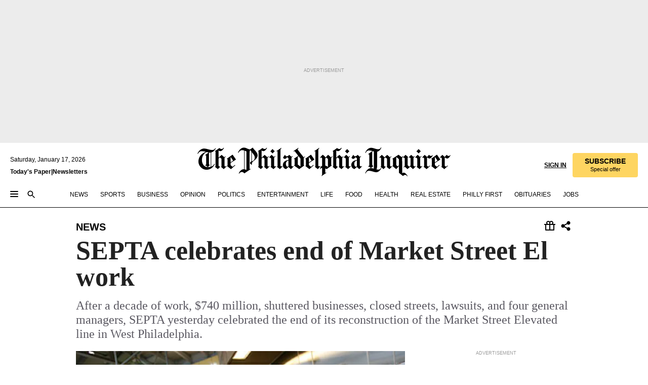

--- FILE ---
content_type: text/html; charset=utf-8
request_url: https://www.inquirer.com/philly/news/local/20090912_SEPTA_celebrates_end_of_Market_Street_El_work.html
body_size: 38828
content:
<!DOCTYPE html><html lang="en"><head><link rel="preload" as="image" href="https://www.inquirer.com/resizer/v2/O6HCMVMLVZA3RECBX3BGSBBOYE.jpg?auth=5e650f52d081f1200dddfb621b4fa4449a0dda816965fa3e29270a3f1b1ee4c3&amp;width=760&amp;height=507&amp;smart=true" imageSrcSet="" imageSizes="(min-width: 1040px) 650px, calc(100vw - 16px)"/><link rel="preconnect" href="https://media.inquirer.com/"/><link rel="dns-prefetch" href="https://media.inquirer.com"/><link rel="preconnect" href="https://p543.inquirer.com/"/><link rel="dns-prefetch" href="https://p543.inquirer.com"/><link rel="preconnect" href="https://htlbid.com"/><link rel="dns-prefetch" href="https://htlbid.com"/><link rel="preconnect" href="https://securepubads.g.doubleclick.net"/><link rel="dns-prefetch" href="https://securepubads.g.doubleclick.net"/><link rel="stylesheet" type="text/css" href="https://htlbid.com/v3/inquirer-web.com/htlbid.css"/><script async="" src="https://htlbid.com/v3/inquirer-web.com/htlbid.js"></script><link rel="stylesheet" href="/pf/resources/dist/inquirer-light/css/style.css?d=1137"/><title>SEPTA celebrates end of Market Street El work</title><link rel="apple-touch-icon-precomposed" sizes="57x57" href="https://media.inquirer.com/designimages/apple-touch-icon-57x57-precomposed.png"/><link rel="apple-touch-icon-precomposed" sizes="76x76" href="https://media.inquirer.com/designimages/apple-touch-icon-76x76-precomposed.png"/><link rel="apple-touch-icon-precomposed" sizes="120x120" href="https://media.inquirer.com/designimages/apple-touch-icon-60x60-precomposed@2x.png"/><link rel="apple-touch-icon-precomposed" sizes="152x152" href="https://media.inquirer.com/designimages/apple-touch-icon-76x76-precomposed@2x.png"/><link rel="apple-touch-icon-precomposed" sizes="180x180" href="https://media.inquirer.com/designimages/apple-touch-icon-60x60-precomposed@3x.png"/><link rel="icon" sizes="16x16" href="https://media.inquirer.com/designimages/apple-touch-icon-16x16-precomposed.png"/><link rel="icon" sizes="192x192" href="https://media.inquirer.com/designimages/touch-icon-192x192.png"/><link rel="apple-touch-icon-precomposed" href="https://media.inquirer.com/designimages/apple-touch-icon-precomposed.png"/><link rel="apple-touch-icon" href="https://media.inquirer.com/designimages/apple-touch-icon.png"/><meta name="robots" content="index, follow"/><meta name="googlebot-news" content="index"/><meta name="googlebot" content="index"/><meta name="copyright" content="(c) 2026 The Philadelphia Inquirer, LLC"/><meta name="distribution" content="global"/><meta name="rating" content="general"/><meta name="application-name" content="The Philadelphia Inquirer, LLC"/><meta property="og:site_name" content="Inquirer.com"/><meta name="viewport" content="width=device-width,minimum-scale=1,initial-scale=1,maximum-scale=1"/><meta name="arc_environment" content="fusion"/><meta property="fb:pages" content="6130721655"/><meta name="twitter:site" content="@PhillyInquirer"/><meta name="twitter:creator" content="@PhillyInquirer"/><meta property="og:locale" content="en_US"/><meta name="twitter:card" content="summary_large_image"/><script data-schema="Organization" type="application/ld+json">
        {
          "name": "The Philadelphia Inquirer, LLC",
          "url": "https://www.inquirer.com",
          "logo": "https://www.inquirer.com/pb/resources/dist/images/inquirer-logo-official-v2.svg",
          "sameAs": [
            "https://www.facebook.com/philadelphiainquirer/",
            "https://twitter.com/PhillyInquirer"
          ],
          "@type": "NewsMediaOrganization",
          "@context": "http://schema.org"
        }
      </script><script>
            var pmnAdmin = {};
            var PMNdataLayer = [{
              analytics: {}
            }];
          </script><link rel="canonical" href="https://www.inquirer.com/philly/news/local/20090912_SEPTA_celebrates_end_of_Market_Street_El_work.html"/><meta property="og:title" content="SEPTA celebrates end of Market Street El work"/><meta property="og:description" content="After a decade of work, $740 million, shuttered businesses, closed streets, lawsuits, and four general managers, SEPTA yesterday celebrated the end of its reconstruction of the Market Street Elevated line in West Philadelphia."/><meta property="og:image" content="https://www.inquirer.com/resizer/v2/O6HCMVMLVZA3RECBX3BGSBBOYE.jpg?auth=5e650f52d081f1200dddfb621b4fa4449a0dda816965fa3e29270a3f1b1ee4c3&amp;width=760&amp;height=507&amp;smart=true"/><meta property="og:image:width" content="400"/><meta property="og:image:height" content="300"/><meta name="twitter:title" content="SEPTA celebrates end of Market Street El work"/><meta name="twitter:description" content="After a decade of work, $740 million, shuttered businesses, closed streets, lawsuits, and four general managers, SEPTA yesterday celebrated the end of its reconstruction of the Market Street Elevated line in West Philadelphia."/><meta name="twitter:image" content="https://www.inquirer.com/resizer/v2/O6HCMVMLVZA3RECBX3BGSBBOYE.jpg?auth=5e650f52d081f1200dddfb621b4fa4449a0dda816965fa3e29270a3f1b1ee4c3&amp;width=760&amp;height=507&amp;smart=true"/><meta name="cXenseParse:title" content="SEPTA celebrates end of Market Street El work"/><meta property="article:section" content="News, news, news"/><meta name="author" content="Paul Nussbaum, Inquirer Staff Writer"/><meta itemProp="description" name="description" content="After a decade of work, $740 million, shuttered businesses, closed streets, lawsuits, and four general managers, SEPTA yesterday celebrated the end of its reconstruction of the Market Street Elevated line in West Philadelphia."/><meta name="og:url" content="https://www.inquirer.com/philly/news/local/20090912_SEPTA_celebrates_end_of_Market_Street_El_work.html"/><meta property="article:modified_time" content="2018-11-16T21:33:10-05:00"/><meta name="date" content="2009-09-12T07:01:00Z"/><meta name="article_id" content="45J5TE4FQVGZBCBSEJSKYQVBRU"/><meta property="og:type" content="article"/><meta property="article:opinion" content="false"/><meta property="vf:unique_id" content="45J5TE4FQVGZBCBSEJSKYQVBRU"/><meta name="sailthru.tags" content="news"/><meta name="sailthru.author" content="Paul Nussbaum, Inquirer Staff Writer"/><meta name="sailthru.date" content="2009-09-12T07:01:00Z"/><meta name="sailthru.title" content="SEPTA celebrates end of Market Street El work"/><meta name="sailthru.description" content="After a decade of work, $740 million, shuttered businesses, closed streets, lawsuits, and four general managers, SEPTA yesterday celebrated the end of its reconstruction of the Market Street Elevated line in West Philadelphia."/><meta name="sailthru.image.full" content="https://www.inquirer.com/resizer/v2/O6HCMVMLVZA3RECBX3BGSBBOYE.jpg?auth=5e650f52d081f1200dddfb621b4fa4449a0dda816965fa3e29270a3f1b1ee4c3&amp;width=760&amp;height=507&amp;smart=true"/><meta name="sailthru.image.thumb" content="https://www.inquirer.com/resizer/v2/O6HCMVMLVZA3RECBX3BGSBBOYE.jpg?auth=5e650f52d081f1200dddfb621b4fa4449a0dda816965fa3e29270a3f1b1ee4c3&amp;width=760&amp;height=507&amp;smart=true"/><script data-schema="NewsArticle" type="application/ld+json">
    {
      "@context": "http://schema.org",
      "@type": "NewsArticle",
      "mainEntityOfPage": {
        "@type": "WebPage",
        "@id": "https://www.inquirer.com/philly/news/local/20090912_SEPTA_celebrates_end_of_Market_Street_El_work.html"
      },
      "headline": "SEPTA celebrates end of Market Street El work",
      "thumbnailUrl": "https://www.inquirer.com/resizer/v2/O6HCMVMLVZA3RECBX3BGSBBOYE.jpg?auth=5e650f52d081f1200dddfb621b4fa4449a0dda816965fa3e29270a3f1b1ee4c3&width=760&height=507&smart=true",
      "articleSection": "news",
      "image": {
        "@type": "ImageObject",
        "url": "https://www.inquirer.com/resizer/v2/O6HCMVMLVZA3RECBX3BGSBBOYE.jpg?auth=5e650f52d081f1200dddfb621b4fa4449a0dda816965fa3e29270a3f1b1ee4c3&width=760&height=507&smart=true",
        "height": 300,
        "width": 400
      },
      "datePublished": "2009-09-12T03:01:00-04:00",
      "dateModified": "2009-09-12T03:01:00-04:00",
      "author": [{"@type":"Person","name":"Paul Nussbaum"}],
      "isAccessibleForFree": false,
      "hasPart": {
        "@type": "WebPageElement",
        "isAccessibleForFree": false,
        "cssSelector" : ".article-body-paywall"
      },
      "isPartOf": {
        "@type": ["CreativeWork", "Product"],
        "name": "The Philadelphia Inquirer",
        "productID": "inquirer.com:basic"
      },
      "publisher": {
        "@type": "NewsMediaOrganization",
        "name": "The Philadelphia Inquirer",
        "logo": {
          "@type": "ImageObject",
          "url": "https://media.inquirer.com/designimages/inquirer-logo-amp.png",
          "width": 600,
          "height": 60
        }
      },
      "description": "After a decade of work, $740 million, shuttered businesses, closed streets, lawsuits, and four general managers, SEPTA yesterday celebrated the end of its reconstruction of the Market Street Elevated line in West Philadelphia.",
      "keywords": [
        "articleID/45J5TE4FQVGZBCBSEJSKYQVBRU",
        "Type/Article",
        "target/News/news/news",
        "NavLink/news"
      ],
      "identifier": {
        "@type": "PropertyValue",
        "propertyID": "articleID",
        "value": "45J5TE4FQVGZBCBSEJSKYQVBRU"
      }
    }
    </script><script src="https://cdn.cookielaw.org/scripttemplates/otSDKStub.js" data-domain-script="c6dea5ec-f3a5-432d-8d99-556d91c9726b" type="text/javascript" charset="UTF-8" data-dLayer-name="PMNdataLayer"></script><script src="https://cdn.speedcurve.com/js/lux.js?id=283407416" defer="" crossorigin="anonymous"></script><script type="application/javascript" id="polyfill-script">if(!Array.prototype.includes||!(window.Object && window.Object.assign)||!window.Promise||!window.Symbol||!window.fetch){document.write('<script type="application/javascript" src="/pf/dist/engine/polyfill.js?d=1137&mxId=00000000" defer=""><\/script>')}</script><script id="fusion-engine-react-script" type="application/javascript" src="/pf/dist/engine/react.js?d=1137&amp;mxId=00000000" defer=""></script><script id="fusion-engine-combinations-script" type="application/javascript" src="/pf/dist/components/combinations/light.js?d=1137&amp;mxId=00000000" defer=""></script>
<script>(window.BOOMR_mq=window.BOOMR_mq||[]).push(["addVar",{"rua.upush":"false","rua.cpush":"false","rua.upre":"false","rua.cpre":"false","rua.uprl":"false","rua.cprl":"false","rua.cprf":"false","rua.trans":"SJ-9cdf1169-ae1e-4985-9809-c62c0a6326c2","rua.cook":"true","rua.ims":"false","rua.ufprl":"false","rua.cfprl":"false","rua.isuxp":"false","rua.texp":"norulematch","rua.ceh":"false","rua.ueh":"false","rua.ieh.st":"0"}]);</script>
                              <script>!function(e){var n="https://s.go-mpulse.net/boomerang/";if("False"=="True")e.BOOMR_config=e.BOOMR_config||{},e.BOOMR_config.PageParams=e.BOOMR_config.PageParams||{},e.BOOMR_config.PageParams.pci=!0,n="https://s2.go-mpulse.net/boomerang/";if(window.BOOMR_API_key="PPACB-T4Q7H-SPCW8-FS2AT-3JVSH",function(){function e(){if(!o){var e=document.createElement("script");e.id="boomr-scr-as",e.src=window.BOOMR.url,e.async=!0,i.parentNode.appendChild(e),o=!0}}function t(e){o=!0;var n,t,a,r,d=document,O=window;if(window.BOOMR.snippetMethod=e?"if":"i",t=function(e,n){var t=d.createElement("script");t.id=n||"boomr-if-as",t.src=window.BOOMR.url,BOOMR_lstart=(new Date).getTime(),e=e||d.body,e.appendChild(t)},!window.addEventListener&&window.attachEvent&&navigator.userAgent.match(/MSIE [67]\./))return window.BOOMR.snippetMethod="s",void t(i.parentNode,"boomr-async");a=document.createElement("IFRAME"),a.src="about:blank",a.title="",a.role="presentation",a.loading="eager",r=(a.frameElement||a).style,r.width=0,r.height=0,r.border=0,r.display="none",i.parentNode.appendChild(a);try{O=a.contentWindow,d=O.document.open()}catch(_){n=document.domain,a.src="javascript:var d=document.open();d.domain='"+n+"';void(0);",O=a.contentWindow,d=O.document.open()}if(n)d._boomrl=function(){this.domain=n,t()},d.write("<bo"+"dy onload='document._boomrl();'>");else if(O._boomrl=function(){t()},O.addEventListener)O.addEventListener("load",O._boomrl,!1);else if(O.attachEvent)O.attachEvent("onload",O._boomrl);d.close()}function a(e){window.BOOMR_onload=e&&e.timeStamp||(new Date).getTime()}if(!window.BOOMR||!window.BOOMR.version&&!window.BOOMR.snippetExecuted){window.BOOMR=window.BOOMR||{},window.BOOMR.snippetStart=(new Date).getTime(),window.BOOMR.snippetExecuted=!0,window.BOOMR.snippetVersion=12,window.BOOMR.url=n+"PPACB-T4Q7H-SPCW8-FS2AT-3JVSH";var i=document.currentScript||document.getElementsByTagName("script")[0],o=!1,r=document.createElement("link");if(r.relList&&"function"==typeof r.relList.supports&&r.relList.supports("preload")&&"as"in r)window.BOOMR.snippetMethod="p",r.href=window.BOOMR.url,r.rel="preload",r.as="script",r.addEventListener("load",e),r.addEventListener("error",function(){t(!0)}),setTimeout(function(){if(!o)t(!0)},3e3),BOOMR_lstart=(new Date).getTime(),i.parentNode.appendChild(r);else t(!1);if(window.addEventListener)window.addEventListener("load",a,!1);else if(window.attachEvent)window.attachEvent("onload",a)}}(),"".length>0)if(e&&"performance"in e&&e.performance&&"function"==typeof e.performance.setResourceTimingBufferSize)e.performance.setResourceTimingBufferSize();!function(){if(BOOMR=e.BOOMR||{},BOOMR.plugins=BOOMR.plugins||{},!BOOMR.plugins.AK){var n="false"=="true"?1:0,t="cookiepresent",a="aoimxyyxzcoio2llmfla-f-12e83aadc-clientnsv4-s.akamaihd.net",i="false"=="true"?2:1,o={"ak.v":"39","ak.cp":"689028","ak.ai":parseInt("653835",10),"ak.ol":"0","ak.cr":8,"ak.ipv":4,"ak.proto":"h2","ak.rid":"7dd0d786","ak.r":44268,"ak.a2":n,"ak.m":"dscr","ak.n":"ff","ak.bpcip":"3.144.203.0","ak.cport":49678,"ak.gh":"23.192.164.135","ak.quicv":"","ak.tlsv":"tls1.3","ak.0rtt":"","ak.0rtt.ed":"","ak.csrc":"-","ak.acc":"","ak.t":"1768644950","ak.ak":"hOBiQwZUYzCg5VSAfCLimQ==gUzI2+moIFfqIqAQzAMMYmlu5Cq5MSjAcSwD3W7kol1KE6zR499CmTVZBb6JbsbCHHXK1ipxXGt5CzvhOeNsqDzHXjJ12KXr0BCSIdBvAfL5GEJoa+Tx6EYmbGO955Iq87ar2t9pS3o3Kk+MDL6m/C/MmKDu39UA+aMGlVgCBvHDngJs9tK/27dXCuQL6cpU9B98M2D6zpocfefPo1Ie9g9k7UmCt4HWg9dE4HsqxT+v0FTdI5gYotuAJEbREFD9qXzVzIfqcEIFkqF8fmzkqdi5pXZMyjeyGfR5gA7fD5TBJbaRwRSNb/+2ZMPMVdIXWd9TrLnyG5zDfdxd73EOkqS9vj6lrjoLxI7dYfP3aRLp2O6lw1QWj1xVdfzTgz9T6Mxa5xjyKYzFiB93RJyNe5ofFfem2yLmLZz+J/PevzQ=","ak.pv":"123","ak.dpoabenc":"","ak.tf":i};if(""!==t)o["ak.ruds"]=t;var r={i:!1,av:function(n){var t="http.initiator";if(n&&(!n[t]||"spa_hard"===n[t]))o["ak.feo"]=void 0!==e.aFeoApplied?1:0,BOOMR.addVar(o)},rv:function(){var e=["ak.bpcip","ak.cport","ak.cr","ak.csrc","ak.gh","ak.ipv","ak.m","ak.n","ak.ol","ak.proto","ak.quicv","ak.tlsv","ak.0rtt","ak.0rtt.ed","ak.r","ak.acc","ak.t","ak.tf"];BOOMR.removeVar(e)}};BOOMR.plugins.AK={akVars:o,akDNSPreFetchDomain:a,init:function(){if(!r.i){var e=BOOMR.subscribe;e("before_beacon",r.av,null,null),e("onbeacon",r.rv,null,null),r.i=!0}return this},is_complete:function(){return!0}}}}()}(window);</script></head><body><div>
                <script type="text/javascript">
                  function OptanonWrapper() { }
                </script>
              </div><noscript>
          <iframe src="https://www.googletagmanager.com/ns.html?id=GTM-M4NMCHW"
          height="0" width="0" style="display:none;visibility:hidden"></iframe></noscript><div id="fusion-app" class=""><div class="article-body article-body-paywall type-body-text"><a class="sr-only focus:not-sr-only active:not-sr-only hover:not-sr-only" href="#article-body">Skip to content</a><header id="app-bar" class="app-bar header top-0 sticky z-[11]"><div data-ad-name="article/top_banner_masthead" class="text-center container-column
          bg-[#ececec] overflow-hidden py-4 flex-col justify-center items-center flex min-h-[50px] md:min-h-[90px] lg:min-h-[250px]"><div class="type-button absolute z-0"><div class="advertisement-text font-light xxs:leading-5 xs:leading-none text-[9px] text-[#999] tracking-normal uppercase justify-center flex flex-row mb-1">Advertisement</div></div><div class="container-row justify-center w-full z-1"><div class="arcad bg-none my-0 mx-auto min-h-0 min-w-0 ad-responsive text-center "><div class="htlad-web-top_banner_masthead" data-unit="phl.news/article/top_banner" data-targeting="{&quot;position&quot;:&quot;slider&quot;,&quot;position_type&quot;:&quot;slider_section&quot;}"></div></div></div></div><nav class="global-app-bar sticky top-0 border-solid z-[11] inset-x-0 border-b bg-white "><div class="h-[62px] flex flex-col max-w-[1240px] mx-auto px-5 justify-center relative lg:h-[127px] bg-white"><div class="static lg:relative"><div class="transition-all lg:w-[616px] left-0 flex flex-col
        overflow-hidden duration-200 absolute w-full top-16
        lg:left-8 shadow-md lg:top-[128px] h-0"><div class="flex flex-col bg-white space-y-3 p-3 shadow-md inq-dropdown-menu px-7 py-4 "><div class="relative"><input type="text" placeholder="Search" aria-required="false" aria-label="Search" id="search" class="font-grot10 border border-solid border-neutral-dark-gray focus:border-primary-blue active:border-primary-blue w-full px-6 py-3 text-4"/><div class="absolute top-1 right-1"><button class="cursor-pointer p-2 bg-transparent"><svg xmlns="http://www.w3.org/2000/svg" width="20" height="20" viewBox="0 0 24 24"><use href="#search-icon-circle"></use><use href="#search-icon-line"></use></svg></button></div></div></div></div></div><div class="flex flex-row flex-auto"><svg xmlns="http://www.w3.org/2000/svg" class="hidden"><defs><path d="M0 0h24v24H0z" fill="none" id="search-icon-circle"></path><path d="M15.5 14h-.79l-.28-.27C15.41 12.59 16 11.11 16 9.5 16 5.91 13.09 3 9.5 3S3 5.91 3 9.5 5.91 16 9.5 16c1.61 0 3.09-.59 4.23-1.57l.27.28v.79l5 4.99L20.49 19l-4.99-5zm-6 0C7.01 14 5 11.99 5 9.5S7.01 5 9.5 5 14 7.01 14 9.5 11.99 14 9.5 14z" id="search-icon-line"></path></defs></svg><div class="flex-1 flex items-center space-x-2 lg:hidden"><button type="button" role="button" aria-label="Full navigation" aria-haspopup="true" aria-expanded="false" class="flex flex-col h-3 w-4 p-0 rounded
      justify-center items-center group cursor-pointer bg-transparent"><div class="h-0.5 w-4 rounded-full transition ease
      transform duration-300 opacity-100 group-hover:opacity-50  bg-black"></div><div class="h-0.5 w-4 my-[3px] rounded-full
      transition ease transform duration-300 opacity-100 group-hover:opacity-50 bg-black"></div><div class="h-0.5 w-4 rounded-full transition
      ease transform duration-300 opacity-100 group-hover:opacity-50  bg-black"></div></button><button class="cursor-pointer p-2 mt-1 bg-transparent" aria-label="Search" aria-haspopup="true" aria-expanded="false"><svg xmlns="http://www.w3.org/2000/svg" width="20" height="20" viewBox="0 0 24 24"><use href="#search-icon-circle"></use><use href="#search-icon-line"></use></svg></button></div><div class="hidden flex-1 flex-col space-y-1 justify-center lg:flex lg:pt-3"><div class="flex flex-row items-center"><div aria-label="Friday, January 16, 2026" class="text-3 mb-1 mr-1">Friday, January 16, 2026</div></div><div class="flex gap-1 text-3 font-bold leading-3.5 "><a href="https://eedition.inquirer.com/" id="todayspaper" data-link-type="global-nav" aria-label="Print Copy of Today&#x27;s Paper" role="link" class="no-underline text-black">Today&#x27;s Paper</a>|<a class="no-underline text-black" href="https://www.inquirer.com/newsletters/" data-link-type="global-nav" aria-label="Newsletters" role="link">Newsletters</a></div></div><div class="flex-1 text-center justify-center items-center flex"><a data-link-type="global-nav" aria-label="The Philadelphia Inquirer - Go to homepage link" role="link" class="flex-1 relative w-[140px] sm:w-[325px] lg:w-[500px]" href="/"><div class="absolute left-0 right-0 h-full flex items-center text-black"><svg class="transition-all duration-500 w-[140px] mx-auto opacity-100 sm:opacity-0  w-[140px]" xmlns="http://www.w3.org/2000/svg" viewBox="0 0 1124.32 253.93" fill="currentColor"><path d="M290.15,136.89V155.6s13.26,11.37,18.47,14.68l19.9-16.58,3.32,3.79-36.95,32.68H293l-33.63-26.29v-2.13s4.5-1.18,4.5-2.61V104.67c0-1.66-5-3.55-5-3.55V99l47.37-34.11h2.84l28.18,40.74v1.89ZM292.29,86l-2.13,1.66v43.82l23-14.92Z"></path><path d="M589.13,190.19h-1.42l-23.45-18.95v-2.13s3.08-1.18,3.08-3.55V99.72s-9-8.76-14.92-12.08l-10.66,9V163s5.92,5.45,8.76,5.45a6.3,6.3,0,0,0,4-1.18l1.42,2.61L537.26,190.2h-1.42l-25.11-19.42v-2.13s4.74-1.89,4.74-3.55V93.81s-5.21-5.21-8.53-5.21c-1.89,0-3.55,1.42-5.68,3.32l-2.37-3.08L519.73,66.1h1.42s18.71,12.79,23,22l23.68-22h1.42L592.9,86.71,601.66,78l3.08,3.32L593.61,92.16V162.5s4.74,5.68,9,5.68c2.13,0,4.74-2.61,6.87-4.5l2.61,2.84Z"></path><path d="M770.86,168.34,747.5,190.19h-1.42l-23.45-20.84-8,7.34-3.32-3.55,10.66-9.47V94.51s-6.64-5.68-8.54-5.68-2.61,1.18-4.74,3.08l-2.13-3.08,22-22.74H730l21.32,18v2.37s-3.08,1.42-3.08,3.79V157s8.53,9.24,14,12.32l10.89-9.24V94s-8.05-5.92-9.71-5.92c-1.42,0-2.84,1.18-3.79,1.89l-1.9-2.84L777.8,66.09h1.42l20.61,17.29,6.63-5.92L809.78,81,799.36,91v69.87s7.82,7.34,10.66,7.34c1.9,0,5.45-3.79,7.58-5.68l2.61,2.84-24.16,24.87h-1.42Z"></path><path d="M853.83,190.19h-1.42l-24.63-18.95v-2.13s4.26-1.18,4.26-3.55V97.82s-6.4-6.63-11.84-10.18l-3.79,3.55-2.84-3.08,21.79-22.26h1.42l20.84,18.71,8.76-8.76,3.08,3.32L858.33,90v72.47s5,5.45,9.47,5.45c1.9,0,5-3.08,7.11-5l2.37,3.08ZM845.78,52.1h-2.13s-9.47-10.66-17.76-17.05V32.92a83.15,83.15,0,0,0,17.05-17.76h2.13s8.76,10.42,17.76,17.53v2.13A107.19,107.19,0,0,0,845.78,52.1Z"></path><path d="M940.52,97.58c-6.63,0-12.55-2.37-18.47-8.29H918.5v73s9,6.63,11.6,6.63c1.9,0,10.66-7.58,12.79-9.47l3.08,3.08-30.79,27.71h-1.42l-25.34-19.42v-2.13s3.79-1.89,3.79-3.55V94.75s-6.16-5.45-9-6.39c-1.9,0-3.08,1.42-5.21,3.32l-2.84-2.84L896.48,66.1h1.66l20.37,18,15.63-18h2.13s7.1,8.76,15.87,8.76c5.21,0,10.42-1.18,14.21-7.11l2.84,1.42C964.67,78.87,951.65,97.58,940.52,97.58Z"></path><path d="M986.94,136.89V155.6s13.26,11.37,18.47,14.68l19.89-16.58,3.32,3.79-36.95,32.68h-1.89L956.15,163.9v-2.13s4.5-1.18,4.5-2.61V104.69c0-1.66-5-3.55-5-3.55V99l47.37-34.11h2.84l28.19,40.74v1.89ZM989.07,86l-2.13,1.66v43.82l23-14.92Z"></path><path d="M1095.65,97.58c-6.63,0-12.55-2.37-18.47-8.29h-3.55v73s9,6.63,11.6,6.63c1.9,0,10.66-7.58,12.79-9.47l3.08,3.08-30.79,27.71h-1.42l-25.34-19.42v-2.13s3.79-1.89,3.79-3.55V94.75s-6.16-5.45-9-6.39c-1.9,0-3.08,1.42-5.21,3.32l-2.84-2.84,21.32-22.74h1.66l20.37,18,15.63-18h2.13s7.1,8.76,15.87,8.76c5.21,0,10.42-1.18,14.21-7.11l2.84,1.42C1119.8,78.87,1106.78,97.58,1095.65,97.58Z"></path><path d="M185,26.52V90.23l.24.24,25.82-24.4h1.42l23.68,20.61,8.76-8.76L248,80.76,236.87,92.13v70.34s4.74,5.68,9,5.68c2.37,0,5.68-3.55,7.82-5.68l2.84,2.84-25.11,24.87H230l-22.5-18.71v-2.13s3.08-1.18,3.08-3.55V100s-7.82-8-14.21-12.08L185,97.82v63.71c.47,1.18,5,7.11,12.79,7.11l.47,2.61L179.55,190.2h-1.42l-23.92-18.95v-2.13s4.5-1.89,4.5-3.55V37.67c0-2.84-5.21-3.55-5.21-3.55V31.51c18.71-10.42,37.66-25.58,37.66-25.58h1.66s21.37,19.86,36.47-2.84L233.08,5C206.8,50.67,185,26.52,185,26.52Z"></path><path d="M699.79,227.44l-.26-137.62,10.7-10.44-3.06-3.31-10.69,9.67-28-20.62h-1.53l-52.7,34.37V101a17.82,17.82,0,0,1,4.85,2.36,2.34,2.34,0,0,1,.71.94s0,.05,0,.51v53.74a1.29,1.29,0,0,1-.37,1s-.92,1.22-4.72,2.22v1.53l32.08,27h1.53l22.4-25.46h.51l.26,2.68-.35,55.86,35.23,27.5h1.78s19.3-22.64,36.67,3.06l3-2S723,205.59,699.79,227.44Zm-28.52-69.75-9.42,9.67c-3.29-1.53-13.75-12-13.75-12V86.49l1-.76c4.43,2.37,22.15,17.06,22.15,17.06v54.9Z"></path><path d="M120.33,169.06V44.42C147,38.2,160.78,8.79,160.78,8.79l-4-2.16a27,27,0,0,1-7.5,9.79c-10.35,8-20.07,7.47-36,5a98.05,98.05,0,0,1-11.6-2.69c-5.19-1.4-8.12-2.28-8.12-2.28-17.1-5-24.74-5.63-24.74-5.63-8.67-1-13.82-1-16.8-.63a35.24,35.24,0,0,0-3.82.63c-12.87,3-22.62,10-30,17A76,76,0,0,0,0,54.82l3.77,2A59.7,59.7,0,0,1,7.06,51a44.79,44.79,0,0,1,9.18-10.64,29.7,29.7,0,0,1,8.1-4.87,24.9,24.9,0,0,1,8-1.94c6.88-.63,18,.67,27,2.3,8.15,1.48,14.56,3.27,14.56,3.27C-9.31,70.84,10.7,141.8,10.7,141.8a73.15,73.15,0,0,0,31.5,43.58A69.91,69.91,0,0,0,57,192.54,68.51,68.51,0,0,0,72.56,196a78.56,78.56,0,0,0,16-.19A70.54,70.54,0,0,0,107.82,191a64.8,64.8,0,0,0,9.8-5,84.07,84.07,0,0,0,21.5-19.26,131.28,131.28,0,0,0,13.48-20.66L148.71,144C137,164.43,120.33,169.06,120.33,169.06ZM66.07,158.41l2.8,3,4-2.93L90,173.05a55.29,55.29,0,0,1-13.66-2.2,42.32,42.32,0,0,1-7.63-3,48.84,48.84,0,0,1-12.3-9.1,61.29,61.29,0,0,1-6.08-7.28,55.19,55.19,0,0,1-5.91-10.69,61.74,61.74,0,0,1-3-8.85,72.08,72.08,0,0,1-1.64-8.25,85.79,85.79,0,0,1-.77-12.64s0-4.37.52-9.47a80.83,80.83,0,0,1,1.68-10.51,79.34,79.34,0,0,1,4.58-14.3,76.39,76.39,0,0,1,9.63-16.32A71.79,71.79,0,0,1,79.79,40.74s9.52,2.31,18.06,4L66,68.6l2.79,3,5.63-4.22a2.44,2.44,0,0,1,.33.47,7.82,7.82,0,0,1,.74,1.85s.08.31.19.77a32.74,32.74,0,0,1,.59,3.69c.1,1.07.25,2.53.33,4,.06,1.23.06.82.15,3.73,0,.46.07,1.71.07,3.38,0,3,0,7.23-.08,10.85,0,3.85,0,4,0,4l0,18-.08,29.51v2.83l-10.65,8M102.81,45.7a44.78,44.78,0,0,0,13.53-.48V170.36a58.59,58.59,0,0,1-11.61,2.24c-2.23.28-7.26.48-7.26.48-2.57.18-7.44,0-7.44,0l18.24-16.55a18.12,18.12,0,0,1-6.72-8,11.19,11.19,0,0,1-.4-1.25,10.37,10.37,0,0,1-.26-1.67c0-.54,0-1.05,0-1.44v-.72l0-7.22,0-89"></path><path d="M517.57,180.94,514,178.78a26.53,26.53,0,0,1-6.64,9.79c-9.16,8-17.76,7.47-31.84,5-.69-.12-1.33-.25-2-.39.58-.9,1.15-1.9,1.72-3A35.91,35.91,0,0,0,479,177.89c.45-4.77.54-8.8.54-8.8l.88-32.3.24-39.63V38l1.08-.24c23.61-6.22,35.8-35.63,35.8-35.63L514,0a26.53,26.53,0,0,1-6.64,9.79c-9.16,8-17.76,7.47-31.84,5a78.31,78.31,0,0,1-10.26-2.69c-4.59-1.4-7.19-2.28-7.19-2.28-15.13-5-21.89-5.63-21.89-5.63-7.67-1-12.23-1-14.86-.63a28,28,0,0,0-3.38.63c-11.39,3-20,10-26.51,17a77.9,77.9,0,0,0-16.15,27l3.34,2a62.21,62.21,0,0,1,2.91-5.89,43.31,43.31,0,0,1,8.13-10.64,25.53,25.53,0,0,1,7.17-4.87,20,20,0,0,1,7.1-1.94c6.09-.63,15.9.67,23.85,2.3,4.26.87,8,1.85,10.3,2.51L400.85,59.38,404,62.67l4.79-3.49s3.06,1.31,2.81,27.13l-.1,72.87-1.17.8-9.47,6.9,3.13,3.3,4-2.92,17.51,14.86h0a28.34,28.34,0,0,0-4.1.22A28,28,0,0,0,418,183c-11.39,3-20,10-26.51,17a77.9,77.9,0,0,0-16.15,27l3.34,2a62.21,62.21,0,0,1,2.91-5.89,43.31,43.31,0,0,1,8.13-10.64,25.53,25.53,0,0,1,7.17-4.87,20,20,0,0,1,7.1-1.94c6.09-.63,15.9.67,23.85,2.3,7.21,1.48,12.88,3.27,12.88,3.27,19.31,5.72,30.36,10.41,47,3.24C507,206.12,517.57,180.94,517.57,180.94Zm-92.07,1.14L446.45,165l-4.78-4.31a14.69,14.69,0,0,1-4.21-9.94V37.58l5.69-4.37,2.76.87s2.52.69,6,1.6V170c.13,9.19-.67,14.19-1.14,16.33-10-2.91-14.59-3.36-14.59-3.36a91.37,91.37,0,0,0-10.47-.85Z"></path></svg></div><div class="absolute left-0 right-0 h-full flex items-center text-black"><svg class="transition-all duration-500 sm:w-[325px] mx-auto opacity-0 sm:opacity-100  lg:w-[500px]" xmlns="http://www.w3.org/2000/svg" viewBox="0 0 1249.3 142.76" fill="currentColor"><g><g><path d="M550.35,77V87.48s7.49,6.44,10.34,8.24l11.23-9.29,2,2.1L553.05,107h-1L533,92.12V90.93s2.55-.6,2.55-1.5V58.87c0-1-2.7-2.1-2.7-2.1v-1.2L559.49,36.4H561l15.87,22.92v1Zm1.2-28.77-1.2,1.05V73.85l12.88-8.39ZM594.39,107h-.9L579.86,96.32v-1.2s2.25-.75,2.25-2.1V18.13L582,18l-4.5,2.24-.89-2.09c9.43-5.7,23.66-16,23.66-16l1.35,1.79s-4.79,3.45-4.79,7V91.23s3.29,2.84,5.09,2.84c1,0,2.4-1.2,3.6-2.24l1.64,1.79Zm150,0h-.9L729.66,96.32v-1.2s2.39-.75,2.39-2.1V55a43.15,43.15,0,0,0-6.74-5.7l-2.09,1.95-1.5-1.8L733.85,37h.9l11.68,10.49,5-5,1.64,2-6.14,6.14V91.38s2.7,3,5.25,3c1,0,2.84-1.65,4-2.69l1.35,1.64Zm-4.5-77.74h-1.2a95.73,95.73,0,0,0-10-9.59v-1.2a45.23,45.23,0,0,0,9.58-10h1.2a74,74,0,0,0,10,9.89v1.19a60.87,60.87,0,0,0-9.59,9.74M948.21,107h-.75L934.28,96.32v-1.2s1.65-.75,1.65-2.1V56s-5.1-4.94-8.39-6.74l-6,4.95V91.68s3.29,3,4.94,3a4,4,0,0,0,2.25-.6l.74,1.35L919,107h-.75L904.17,96v-1.2s2.55-1,2.55-1.95V52.73s-2.85-3-4.8-3c-1,0-1.95.9-3.14,2l-1.35-1.8,11.68-12.73h.9s10.49,7.19,12.88,12.28l13.34-12.28H937l13.34,11.53,4.94-4.94,1.8,1.95-6.29,6.14V91.38s2.69,3.14,5.09,3.14c1.2,0,2.7-1.5,3.89-2.55l1.35,1.65Zm102.16-12.28-13,12.28h-.9l-13.18-11.68-4.5,4L1017,97.37l6-5.4V53s-3.75-3.15-4.8-3.15-1.49.75-2.69,1.8l-1.2-1.8,12.43-12.73h.75l12,10v1.34s-1.79.9-1.79,2.1v37.6s4.79,5.24,7.94,7l6.14-5.24V52.88s-4.5-3.45-5.54-3.45c-.75,0-1.5.75-2.1,1.2L1043,49l11.38-11.83h.75l11.54,9.74,3.74-3.45,2,2.1-5.84,5.54v39.4s4.34,4,6,4c1,0,3-2.1,4.19-3.14l1.5,1.49L1064.6,107h-.75ZM1097.11,107h-.75l-13.93-10.63v-1.2s2.39-.75,2.39-2.1V55a47.17,47.17,0,0,0-6.59-5.7l-2.1,1.95-1.64-1.8L1086.77,37h.75l11.68,10.49,5-5,1.79,2-6.29,6.14V91.38s2.85,3,5.4,3c1,0,2.69-1.65,3.89-2.69l1.35,1.64Zm-4.5-77.74h-1.2a95.73,95.73,0,0,0-10-9.59v-1.2a45.23,45.23,0,0,0,9.58-10h1.2a74,74,0,0,0,10,9.89v1.19a68.72,68.72,0,0,0-9.59,9.74m53.33,25.62a14.29,14.29,0,0,1-10.49-4.65h-1.94V91.23S1138.6,95,1140,95c1.2,0,6.14-4.34,7.34-5.39l1.65,1.8L1131.56,107h-.75L1116.58,96v-1.2s2.1-1,2.1-1.95V53.18s-3.45-3-5.1-3.6c-1,0-1.64.9-2.84,2l-1.65-1.65,12-12.73h.9l11.54,10,8.83-10h1.2s3.9,4.94,8.84,4.94c3,0,5.84-.75,8.09-4l1.5.75c-2.55,5.54-9.89,16-16,16M1172,77V87.48s7.49,6.44,10.34,8.24l11.24-9.29,1.79,2.1L1174.7,107h-1l-19-14.83V90.93s2.54-.6,2.54-1.5V58.87c0-1-2.69-2.1-2.69-2.1v-1.2L1181,36.4h1.65l15.88,22.92v1Zm1.2-28.77-1.2,1.05V73.85l12.89-8.39Zm59.92,6.6c-3.74,0-7-1.35-10.33-4.65h-2.1V91.23s5.09,3.74,6.59,3.74c1,0,6-4.34,7.19-5.39l1.8,1.8L1218.89,107h-.75L1203.91,96v-1.2s2.1-1,2.1-1.95V53.18s-3.45-3-5.09-3.6c-1.05,0-1.8.9-3,2l-1.5-1.65,12-12.73h.9l11.39,10,8.84-10h1.19s4,4.94,9,4.94c2.85,0,5.84-.75,7.94-4l1.65.75c-2.55,5.54-9.89,16-16.18,16m-573-2.55V86.73c0,1,2.7,1.8,2.7,1.8v1L638.28,107.1h-.75a29.51,29.51,0,0,0-6.44-3l-.15.15V126l.15.15,4.35-2.1,1,1.65c-13.18,8.69-23.51,16-23.51,16l-.9-1.35s3.14-2.7,3.14-5.09V101.41c-3.44.3-6.74.75-8.54,6.14l-1.34-.3c0-7.34,3.14-13.33,9.88-16.17V53.33s-3.44-3.75-5.54-3.75c-1.35,0-3.3,2.25-4.49,3.45l-1.5-1.5,14.08-15h.9s11.53,7.79,13.48,13.33L644.57,36.7h.75L659.7,49.43,664.94,44l1.65,1.8Zm-15.88,4.79s-5.39-5.09-8.83-7l-4.35,4.35v35.5c4.49,1.35,7.64,2,13,6.59l.15-.15Zm40.9-42.24s12.28,13.63,27-12.13L710,1.65c-8.54,12.73-20.52,1.65-20.52,1.65h-.9a178.85,178.85,0,0,1-21.12,14.38v1.49s2.85.3,2.85,1.95V93c0,1-2.55,2.1-2.55,2.1v1.2L681.27,107H682l10.64-10.63-.3-1.5a8.46,8.46,0,0,1-7.19-4V55l6.44-5.55a54.19,54.19,0,0,1,7.94,6.74v37c0,1.35-1.8,2.1-1.8,2.1v1.2L710.48,107h.75l14.08-14.08-1.5-1.49c-1.19,1.19-3.14,3.14-4.49,3.14-2.4,0-4.94-3.14-4.94-3.14V51.83l6.14-6.44-1.65-1.65-4.94,4.94L700.6,37.15h-.75L685.32,50.78l-.15-.15Zm325.35,113.1c13-12.29,27,13.78,27,13.78l-1.65,1c-9.74-14.38-20.67-1.65-20.67-1.65h-1l-19.77-15.58.15-31.31-.15-1.5h-.15L981.46,107h-.75L962.59,91.83v-.9a6.78,6.78,0,0,0,2.7-1.2.53.53,0,0,0,.15-.6V58.57c0-.3-.45-.45-.45-.45a8.56,8.56,0,0,0-2.7-1.35v-.9L992,36.55h.9l15.73,11.68,6-5.54,1.8,2-6,5.84ZM994.35,88.68V57.82s-9.89-8.39-12.44-9.59l-.6.3v38.8s6,5.84,7.79,6.74Zm-204-51.53c-15.28,15.43-20.07,0-20.07,0h-1.2l-8.84,12.73v.6c1.35,2.55,3.75,6.14,9.29,6.14,4.5,0,8.24-5.84,10.79-8.39l6.59,5.1v9.14c-14.53,1-27.71,9.28-27.71,24.41,0,10.49,6.59,17.53,15,20.07h1l11.54-10.48h.15L798.41,107h.75l13.63-13.18L811.45,92c-1.2,1-2.7,2.4-3.9,2.4-2.55,0-5.84-4-5.84-4V50.48l6-5.84-1.65-1.8-4.34,3.9-10.49-9.59Zm-3.44,28V93.32s-1.5,1.8-5.09,1.8c-4.35,0-7.79-5.84-7.79-14.53s4.34-13.78,12.88-15.43m41-38.2,2,1.2C832.42,21.57,837.81,15,847,15a62.32,62.32,0,0,1,16.32,2.85l-21,15.42,1.8,2,2.7-2c.15,0,1.5,1.2,1.5,15.28v40.9l-6,4.34,1.8,2,2.25-1.65,9.73,8.24c-13.48,0-24.11,13.93-28.16,25.32l2,1.19c2.7-6.74,7.34-13.33,16.63-13.33,12.28,0,26.36,7.19,36.1,7.19,11.53,0,21.27-11.23,25.31-21l-1.94-1.2a14.29,14.29,0,0,1-13.63,9.29,45.9,45.9,0,0,1-8.09-1h-.45a1.13,1.13,0,0,0-.6-.15c1.94-3,2.54-4.94,3.14-9.29.9-7,.9-20.37.9-29.95V21.27c13.33-3,19.92-18.42,20.67-20.07L906,0c-2.4,6-7.49,9.14-14.23,9.14-11.24,0-23.52-7.34-34-7.34-15.58,0-25.31,13.48-29.81,25.16m28.31,75.35,11.69-9.59c-2.7-2.09-5.09-4.49-5.09-7.94V21.12l3.29-2.55a39,39,0,0,0,4.94,1.5v75.5a85,85,0,0,1-.6,9.14,57.4,57.4,0,0,0-14.23-2.4M163.28,77l26.51-16.63v-1L173.91,36.4h-1.64L145.6,55.57v1.2s2.85,1,2.85,2.1V89.43c0,.9-2.55,1.5-2.55,1.5v1.19L164.78,107H166l20.68-18.42-1.8-2.1-11.24,9.29c-2.84-1.8-10.33-8.24-10.33-8.24Zm1.2-28.77,11.68,17.23-12.88,8.39V49.28ZM375.84,107,389,93.32l-1.35-1.64c-1.2,1-3,2.69-4,2.69-2.55,0-5.25-3-5.25-3V50.63l6.3-6.14-1.8-2-4.94,5L366.25,37h-.9L353.22,49.43l1.5,1.8L357,49.28a47.51,47.51,0,0,1,6.6,5.7V93c0,1.35-2.4,2.1-2.4,2.1v1.2L374.94,107Zm-4.5-77.74a60.87,60.87,0,0,1,9.59-9.74V18.28a73.67,73.67,0,0,1-10-9.89h-1.2a45.4,45.4,0,0,1-9.59,10v1.2a96.3,96.3,0,0,1,10,9.59ZM407.45,107h-.9L392.92,96.32v-1.2s2.24-.75,2.24-2.1V18.13L395,18l-4.34,2.24-1.05-2.09c9.44-5.7,23.67-16,23.67-16l1.5,1.79s-4.8,3.45-4.8,7V91.23s3.15,2.84,4.95,2.84c1,0,2.39-1.2,3.59-2.24l1.65,1.79ZM104.11,14.83v35.8l.15.15,14.53-13.63h.75l13.33,11.53,4.94-4.94,1.65,1.65-6.14,6.44V91.38s2.55,3.14,4.94,3.14c1.35,0,3.3-2,4.5-3.14l1.49,1.49L130.17,107h-.75L116.69,96.47v-1.2s1.8-.75,1.8-2.1v-37a54.19,54.19,0,0,0-7.94-6.74L104.11,55v35.8a8.46,8.46,0,0,0,7.19,4l.3,1.5L101,107h-.75L86.73,96.32v-1.2s2.55-1.05,2.55-2.1V21.12c0-1.65-2.85-1.95-2.85-1.95V17.68A178.85,178.85,0,0,0,107.55,3.3h.9s12,11.08,20.52-1.65l2.1,1.05c-14.68,25.76-27,12.13-27,12.13m212.56,0v35.8l.15.15,14.53-13.63h.75l13.33,11.53,4.94-4.94,1.8,1.65-6.29,6.44V91.38s2.55,3.14,5.09,3.14c1.2,0,3.15-2,4.35-3.14L357,92.87,342.73,107H342L329.25,96.32v-1.2s1.8-.6,1.8-2v-37a61.18,61.18,0,0,0-7.94-6.89L316.67,55v35.8a8.48,8.48,0,0,0,7.19,4l.3,1.5L313.52,107h-.75L299.29,96.32v-1.2s2.55-1.2,2.55-2.1V21.12c0-1.65-2.85-1.95-2.85-1.95V17.68A178.85,178.85,0,0,0,320.11,3.3h.9s12.14,11.08,20.53-1.65l2.09,1.05c-14.68,25.76-27,12.13-27,12.13M452.83,37.15c-15.28,15.43-20.07,0-20.07,0h-1.2l-9,12.73v.6c1.5,2.55,3.9,6.14,9.29,6.14,4.65,0,8.24-5.84,10.79-8.39l6.74,5.1v9.14c-14.68,1-27.71,9.28-27.71,24.41A20.22,20.22,0,0,0,436.51,107h1.19l11.39-10.48h.3L460.77,107h.9l13.48-13.18L473.81,92c-1.2,1-2.55,2.4-3.75,2.4-2.55,0-5.84-4-5.84-4V50.48l6-5.84-1.8-1.8-4.19,3.9-10.64-9.59Zm-3.44,28V93.32a7.25,7.25,0,0,1-5.24,1.8c-4.2,0-7.64-5.84-7.64-14.53s4.34-13.78,12.88-15.43m-192,42.39,4.49-2.54,1.2,2.09-31.6,21.28c-4.05-5.1-8.39-6.9-12.29-6.9-5.84,0-10.78,3.9-13.18,8.09-.6-.3-2.1-1-2.25-1.19.9-2.25,9.44-22,26.82-20.53V15.13a34.09,34.09,0,0,0-9.59-1.5c-12.88,0-18.13,12-18.58,13.48l-2.54-1.94C205.37,13.93,214.81.9,229.49.9c10.63,0,18.27,7.79,30,9.14l13-8.84h1c2.09,7.79,23.52,21.27,23.52,38.05,0,13.48-13.64,23.51-22.47,30-4.5,3.29-6.15,8.23-6.15,13.48a8.36,8.36,0,0,0,.3,2.39l-.89.6c-.9-.3-8.39-3.14-8.39-9.28,0-3.75,2.84-5.85,6.74-7V21.12c-1.95-2.84-3.15-4.64-4.8-7.49-1.34.45-2.84,2.4-3.29,5.39a92.7,92.7,0,0,0-.75,12.59Zm-24.57.9,8.69,2.4V19.62L232.78,16Zm49.89-59.17c0-9.28-8.84-18.57-14.24-25.76V68.76c10.19-3,14.24-9.44,14.24-19.48M67.71,95c.9-.3,9.43-2.55,16-14.08l2.09,1.2C77.29,99,64.11,110.4,43.89,110.4c-20.67,0-39.1-19.47-39.1-39.55,0-12.88,3.9-36.4,36.85-49-1.2-.3-12-3.15-21.42-3.15-8.69,0-14.38,5.7-18.12,13.19L0,30.71C5.39,17.38,17.83,5.54,33,5.54c13.18,0,25.76,7.34,38.94,7.34,7.94,0,13.33-2.84,16.33-9.28l2.25,1.34c-.6,1.35-7.79,16.18-22.77,19.93ZM37.15,89l6-4.35V47.93c0-1.49,0-8.38-1.2-10L38.8,40.15,37.15,38.5l18-13.33L44.94,22.92C29.51,30.26,22,46,22,62.17c0,19.92,11.23,35.05,28.61,35.05L41,89.13,38.8,90.78ZM57.82,25.62l-1,.89V81.34c0,3,1.95,5.09,4.2,6.59L50.63,97.22c2.25.15,2.7.15,3.75.15a40.45,40.45,0,0,0,11.08-1.65V25.32a19,19,0,0,1-4.49.44,21.56,21.56,0,0,1-3.15-.14m417.33-5.4L479.5,18l18.12,23.36L476.5,55.57v1.2c1.65,0,3,.6,3,2.1V86.73c0,.9-1.35,1.65-2.85,1.65v1.2l25.17,17.52h.75l24.56-17.52v-1.2c-1.2,0-2.69-1-2.69-1.95V52.88l6.89-7.19L529.68,44l-5.24,5.24-30-38.49c0-3.6,4.79-6.9,4.79-6.9l-1.5-1.79s-14.23,10.33-23.67,16Zm33.41,35.2v39l-13.18-9.29V46.59l4-3Z"></path></g></g></svg></div></a></div><div class="flex-1 flex items-center justify-end lg:pt-3"><div class="text-right"><div class="w-full font-grot10"><a aria-haspopup="true" aria-expanded="false" aria-label="Signin/Signup" data-link-type="global-nav" class="cursor-pointer font-bold uppercase lg:hidden text-3 grid justify-end flex-wrap sm:flex leading-3.5"><span class="inline-block whitespace-nowrap">Sign In / </span><span class="inline-block whitespace-nowrap">Sign Up</span></a><div class="subscribe-btn w-full flex-row items-center space-x-3 lg:flex hidden"><a class="cursor-pointer font-bold text-3 text-neutral-black hidden lg:inline transition-all duration-500 ease-in-out opacity-1 auth0-log-in login-btn sign-in align-middle uppercase underline xxl:text-3.5" role="link" aria-label="Sign in" data-link-type="global-nav">Sign in</a><a class="subscribe no-underline" role="link" aria-label="Subscribe" data-link-type="global-nav" href="https://www.inquirer.com/subscribe_today/"><button class="transition-all duration-300 ease-out rounded cursor-pointer font-grot10 py-2 px-6 text-neutral-black signup-wrapper hidden lg:inline-block relative whitespace-no-wrap text-[.875rem] uppercase bg-[#fed561] border border-[#fed561] test-subscribe-btn leading-4 overflow-hidden" data-link-type="global-nav" style="background-color:#fed561;border-color:#fed561;color:#000000" role="button"><b>SUBSCRIBE</b><div class="transition-all text-[11px] duration-[250ms] ease-in-out offer-language font-light normal-case
                        tracking-normal overflow-hidden ">Special offer</div></button></a></div></div><div class="static lg:relative z-1"><div class="transition-all left-0 lg:left-auto lg:right-0 flex overflow-hidden duration-200 absolute w-full top-16 justify-center bg-white  lg:w-auto lg:top-0 shadow-md  h-0"><div class="w-full sm:w-[400px] lg:w-[254px]"><div class="flex flex-col justify-center items-center shadow-none inq-dropdown-menu p-3 pb-5 sm:mx-auto "><div class="flex justify-center items-center space-x-2"><svg xmlns="http://www.w3.org/2000/svg" width="12" height="12" viewBox="0 0 12 12" version="1.1"><g stroke="none" stroke-width="1" fill="none" fill-rule="evenodd"><g id="tooltip"><circle fill="#1A6AFF" cx="6" cy="6" r="6"></circle><rect fill="#FFFFFF" x="5.25" y="2" width="1.5" height="5"></rect><rect fill="#FFFFFF" x="5.25" y="8" width="1.5" height="1.5"></rect></g></g></svg><div class="text-2.5 info-link" role="link" aria-label="Keep reading by creating a &lt;b&gt;free&lt;/b&gt; account or signing in.">Keep reading by creating a <b>free</b> account or signing in.</div></div><button aria-label="Sign in/Sign up" class="inq-button-ds cursor-pointer font-grot10 !normal-case !text-md !leading-5 min-h-[40px] px-6 py-2.5 !font-medium 
    text-white inline-flex 
    justify-center items-center text-center 
    not-italic rounded 
    box-border focus:ring-4 
    transition-all duration-300 ease-out bg-blue-mid hover:bg-blue-dark focus:ring-blue-dark auth0-log-in login-btn w-full sm:w-auto sm:min-w-[190px] lg:min-w-0 my-2" data-link-type="global-nav">Sign in/Sign up</button><form class="flex justify-center items-center w-full sm:w-auto " action="https://www.inquirer.com/subscribe_today/"><button aria-label="Subscribe" class="inq-button-ds cursor-pointer font-grot10 !normal-case !text-md !leading-5 min-h-[40px] px-6 py-2.5 !font-medium 
    text-white inline-flex 
    justify-center items-center text-center 
    not-italic rounded 
    box-border focus:ring-4 
    transition-all duration-300 ease-out inq-button-ds--secondary bg-transparent hover:bg-transparent !border !border-solid !text-black border-black hover:border-gray-mid-neutral
      focus:!bg-white focus:ring-4 focus:ring-silversand
      active:ring-0 active:!bg-gray-mid-neutral active:!text-white lg:!hidden w-full sm:w-auto sm:min-w-[190px] lg:min-w-0 my-2" data-link-type="global-nav">Subscribe</button></form><form class="flex justify-center items-center w-full sm:w-auto lg:hidden" action="https://www.inquirer.com/donate/"><button aria-label="Support local news" class="inq-button-ds cursor-pointer font-grot10 !normal-case !text-md !leading-5 min-h-[40px] px-6 py-2.5 !font-medium 
    text-white inline-flex 
    justify-center items-center text-center 
    not-italic rounded 
    box-border focus:ring-4 
    transition-all duration-300 ease-out inq-button-ds--secondary bg-transparent hover:bg-transparent !border !border-solid !text-black border-black hover:border-gray-mid-neutral
      focus:!bg-white focus:ring-4 focus:ring-silversand
      active:ring-0 active:!bg-gray-mid-neutral active:!text-white support-local-news-btn w-full sm:w-auto sm:min-w-[190px] lg:min-w-0 my-2" data-link-type="global-nav">Support local news</button></form><a href="#" aria-label="Sign out" class="inq-button-ds cursor-pointer font-grot10 !normal-case !text-md !leading-5 inq-button-ds--link decoration-1 underline-offset-1 text-black h-auto text-center mt-2 hidden logout-btn" data-link-type="global-nav">Sign out</a></div></div></div></div></div></div></div><div class="flex transition-all duration-250 flex-row h-0 overflow-hidden items-center lg:h-[52px]"><div class="flex-1 lg:flex items-center space-x-2 hidden "><button type="button" role="button" aria-label="Full navigation" aria-haspopup="true" aria-expanded="false" class="flex flex-col h-3 w-4 p-0 rounded
      justify-center items-center group cursor-pointer bg-white"><div class="h-0.5 w-4 rounded-full transition ease
      transform duration-300 opacity-100 group-hover:opacity-50  bg-black"></div><div class="h-0.5 w-4 my-[3px] rounded-full
      transition ease transform duration-300 opacity-100 group-hover:opacity-50 bg-black"></div><div class="h-0.5 w-4 rounded-full transition
      ease transform duration-300 opacity-100 group-hover:opacity-50  bg-black"></div></button><button class="cursor-pointer p-2 mt-1 bg-transparent" aria-label="Search" aria-haspopup="true" aria-expanded="false"><svg xmlns="http://www.w3.org/2000/svg" width="20" height="20" viewBox="0 0 24 24"><use href="#search-icon-circle"></use><use href="#search-icon-line"></use></svg></button></div><div class="flex overflow-hidden items-center"><div class="flex-wrap justify-center flex overflow-hidden h-4 transition-all duration-500 ease-in-out"><a data-link-type="header-nav-main" aria-label="News" role="link" class="uppercase no-underline text-black cursor-pointer text-3 mx-6" href="/news/">News</a><a data-link-type="header-nav-main" aria-label="Sports" role="link" class="uppercase no-underline text-black cursor-pointer text-3 mr-6" href="/sports/">Sports</a><a data-link-type="header-nav-main" aria-label="Business" role="link" class="uppercase no-underline text-black cursor-pointer text-3 mr-6" href="/business/">Business</a><a data-link-type="header-nav-main" aria-label="Opinion" role="link" class="uppercase no-underline text-black cursor-pointer text-3 mr-6" href="/opinion/">Opinion</a><a data-link-type="header-nav-main" aria-label="Politics" role="link" class="uppercase no-underline text-black cursor-pointer text-3 mr-6" href="/politics/">Politics</a><a data-link-type="header-nav-main" aria-label="Entertainment" role="link" class="uppercase no-underline text-black cursor-pointer text-3 mr-6" href="/entertainment/">Entertainment</a><a data-link-type="header-nav-main" aria-label="Life" role="link" class="uppercase no-underline text-black cursor-pointer text-3 mr-6" href="/life/">Life</a><a data-link-type="header-nav-main" aria-label="Food" role="link" class="uppercase no-underline text-black cursor-pointer text-3 mr-6" href="/food/">Food</a><a data-link-type="header-nav-main" aria-label="Health" role="link" class="uppercase no-underline text-black cursor-pointer text-3 mr-6" href="/health/">Health</a><a data-link-type="header-nav-main" aria-label="Real Estate" role="link" class="uppercase no-underline text-black cursor-pointer text-3 mr-6" href="/real-estate/">Real Estate</a><a data-link-type="header-nav-main" aria-label="Philly First" role="link" class="uppercase no-underline text-black cursor-pointer text-3 mr-6" href="/philly-first/">Philly First</a><a data-link-type="header-nav-main" aria-label="Obituaries" role="link" class="uppercase no-underline text-black cursor-pointer text-3 mr-6" href="/obituaries/">Obituaries</a><a data-link-type="header-nav-main" aria-label="Jobs" role="link" class="uppercase no-underline text-black cursor-pointer text-3 mr-6" href="/jobs/">Jobs</a></div></div><div class="flex-1"></div></div></div></nav><nav class="global-app-bar !h-[63px] fixed top-0 z-[11] border-solid inset-x-0 transition-all duration-500 mx-auto box-border invisible opacity-0 duration-100 border-b bg-white "><div class="app-bar-wrapper !h-[62px] bg-white flex flex-col max-w-[1240px] mx-auto px-5 justify-center relative inset-x-0 bg-white"><div class="static lg:relative"><div class="transition-all lg:w-[616px] left-0 flex flex-col
        overflow-hidden duration-200 absolute w-full top-16
        lg:left-8 shadow-md lg:top-16 h-0"><div class="flex flex-col bg-white space-y-3 p-3 shadow-md inq-dropdown-menu px-7 py-4 static"><div class="relative"><input type="text" placeholder="Search" aria-required="false" aria-label="Search" id="search" class="font-grot10 border border-solid border-neutral-dark-gray focus:border-primary-blue active:border-primary-blue w-full px-6 py-3 text-4"/><div class="absolute top-1 right-1"><button class="cursor-pointer p-2 bg-transparent"><svg xmlns="http://www.w3.org/2000/svg" width="20" height="20" viewBox="0 0 24 24"><use href="#search-icon-circle"></use><use href="#search-icon-line"></use></svg></button></div></div></div></div></div><div class="flex flex-row flex-auto"><svg xmlns="http://www.w3.org/2000/svg" class="hidden"><defs><path d="M0 0h24v24H0z" fill="none" id="search-icon-circle"></path><path d="M15.5 14h-.79l-.28-.27C15.41 12.59 16 11.11 16 9.5 16 5.91 13.09 3 9.5 3S3 5.91 3 9.5 5.91 16 9.5 16c1.61 0 3.09-.59 4.23-1.57l.27.28v.79l5 4.99L20.49 19l-4.99-5zm-6 0C7.01 14 5 11.99 5 9.5S7.01 5 9.5 5 14 7.01 14 9.5 11.99 14 9.5 14z" id="search-icon-line"></path></defs></svg><div class="flex-1 flex items-center space-x-2"><button type="button" role="button" aria-label="Full navigation" aria-haspopup="true" aria-expanded="false" class="flex flex-col h-3 w-4 p-0 rounded
      justify-center items-center group cursor-pointer bg-transparent"><div class="h-0.5 w-4 rounded-full transition ease
      transform duration-300 opacity-100 group-hover:opacity-50  bg-black"></div><div class="h-0.5 w-4 my-[3px] rounded-full
      transition ease transform duration-300 opacity-100 group-hover:opacity-50 bg-black"></div><div class="h-0.5 w-4 rounded-full transition
      ease transform duration-300 opacity-100 group-hover:opacity-50  bg-black"></div></button><button class="cursor-pointer p-2 mt-1 bg-transparent" aria-label="Search" aria-haspopup="true" aria-expanded="false"><svg xmlns="http://www.w3.org/2000/svg" width="20" height="20" viewBox="0 0 24 24"><use href="#search-icon-circle"></use><use href="#search-icon-line"></use></svg></button></div><div class="flex-1 text-center justify-center items-center flex"><a data-link-type="global-nav" aria-label="The Philadelphia Inquirer - Go to homepage link" role="link" class="flex-1 relative w-[140px] sm:w-[325px] lg:w-[500px]" href="/"><div class="absolute left-0 right-0 h-full flex items-center text-black"><svg class="transition-all duration-500 w-[140px] mx-auto opacity-100 sm:opacity-0  w-[140px]" xmlns="http://www.w3.org/2000/svg" viewBox="0 0 1124.32 253.93" fill="currentColor"><path d="M290.15,136.89V155.6s13.26,11.37,18.47,14.68l19.9-16.58,3.32,3.79-36.95,32.68H293l-33.63-26.29v-2.13s4.5-1.18,4.5-2.61V104.67c0-1.66-5-3.55-5-3.55V99l47.37-34.11h2.84l28.18,40.74v1.89ZM292.29,86l-2.13,1.66v43.82l23-14.92Z"></path><path d="M589.13,190.19h-1.42l-23.45-18.95v-2.13s3.08-1.18,3.08-3.55V99.72s-9-8.76-14.92-12.08l-10.66,9V163s5.92,5.45,8.76,5.45a6.3,6.3,0,0,0,4-1.18l1.42,2.61L537.26,190.2h-1.42l-25.11-19.42v-2.13s4.74-1.89,4.74-3.55V93.81s-5.21-5.21-8.53-5.21c-1.89,0-3.55,1.42-5.68,3.32l-2.37-3.08L519.73,66.1h1.42s18.71,12.79,23,22l23.68-22h1.42L592.9,86.71,601.66,78l3.08,3.32L593.61,92.16V162.5s4.74,5.68,9,5.68c2.13,0,4.74-2.61,6.87-4.5l2.61,2.84Z"></path><path d="M770.86,168.34,747.5,190.19h-1.42l-23.45-20.84-8,7.34-3.32-3.55,10.66-9.47V94.51s-6.64-5.68-8.54-5.68-2.61,1.18-4.74,3.08l-2.13-3.08,22-22.74H730l21.32,18v2.37s-3.08,1.42-3.08,3.79V157s8.53,9.24,14,12.32l10.89-9.24V94s-8.05-5.92-9.71-5.92c-1.42,0-2.84,1.18-3.79,1.89l-1.9-2.84L777.8,66.09h1.42l20.61,17.29,6.63-5.92L809.78,81,799.36,91v69.87s7.82,7.34,10.66,7.34c1.9,0,5.45-3.79,7.58-5.68l2.61,2.84-24.16,24.87h-1.42Z"></path><path d="M853.83,190.19h-1.42l-24.63-18.95v-2.13s4.26-1.18,4.26-3.55V97.82s-6.4-6.63-11.84-10.18l-3.79,3.55-2.84-3.08,21.79-22.26h1.42l20.84,18.71,8.76-8.76,3.08,3.32L858.33,90v72.47s5,5.45,9.47,5.45c1.9,0,5-3.08,7.11-5l2.37,3.08ZM845.78,52.1h-2.13s-9.47-10.66-17.76-17.05V32.92a83.15,83.15,0,0,0,17.05-17.76h2.13s8.76,10.42,17.76,17.53v2.13A107.19,107.19,0,0,0,845.78,52.1Z"></path><path d="M940.52,97.58c-6.63,0-12.55-2.37-18.47-8.29H918.5v73s9,6.63,11.6,6.63c1.9,0,10.66-7.58,12.79-9.47l3.08,3.08-30.79,27.71h-1.42l-25.34-19.42v-2.13s3.79-1.89,3.79-3.55V94.75s-6.16-5.45-9-6.39c-1.9,0-3.08,1.42-5.21,3.32l-2.84-2.84L896.48,66.1h1.66l20.37,18,15.63-18h2.13s7.1,8.76,15.87,8.76c5.21,0,10.42-1.18,14.21-7.11l2.84,1.42C964.67,78.87,951.65,97.58,940.52,97.58Z"></path><path d="M986.94,136.89V155.6s13.26,11.37,18.47,14.68l19.89-16.58,3.32,3.79-36.95,32.68h-1.89L956.15,163.9v-2.13s4.5-1.18,4.5-2.61V104.69c0-1.66-5-3.55-5-3.55V99l47.37-34.11h2.84l28.19,40.74v1.89ZM989.07,86l-2.13,1.66v43.82l23-14.92Z"></path><path d="M1095.65,97.58c-6.63,0-12.55-2.37-18.47-8.29h-3.55v73s9,6.63,11.6,6.63c1.9,0,10.66-7.58,12.79-9.47l3.08,3.08-30.79,27.71h-1.42l-25.34-19.42v-2.13s3.79-1.89,3.79-3.55V94.75s-6.16-5.45-9-6.39c-1.9,0-3.08,1.42-5.21,3.32l-2.84-2.84,21.32-22.74h1.66l20.37,18,15.63-18h2.13s7.1,8.76,15.87,8.76c5.21,0,10.42-1.18,14.21-7.11l2.84,1.42C1119.8,78.87,1106.78,97.58,1095.65,97.58Z"></path><path d="M185,26.52V90.23l.24.24,25.82-24.4h1.42l23.68,20.61,8.76-8.76L248,80.76,236.87,92.13v70.34s4.74,5.68,9,5.68c2.37,0,5.68-3.55,7.82-5.68l2.84,2.84-25.11,24.87H230l-22.5-18.71v-2.13s3.08-1.18,3.08-3.55V100s-7.82-8-14.21-12.08L185,97.82v63.71c.47,1.18,5,7.11,12.79,7.11l.47,2.61L179.55,190.2h-1.42l-23.92-18.95v-2.13s4.5-1.89,4.5-3.55V37.67c0-2.84-5.21-3.55-5.21-3.55V31.51c18.71-10.42,37.66-25.58,37.66-25.58h1.66s21.37,19.86,36.47-2.84L233.08,5C206.8,50.67,185,26.52,185,26.52Z"></path><path d="M699.79,227.44l-.26-137.62,10.7-10.44-3.06-3.31-10.69,9.67-28-20.62h-1.53l-52.7,34.37V101a17.82,17.82,0,0,1,4.85,2.36,2.34,2.34,0,0,1,.71.94s0,.05,0,.51v53.74a1.29,1.29,0,0,1-.37,1s-.92,1.22-4.72,2.22v1.53l32.08,27h1.53l22.4-25.46h.51l.26,2.68-.35,55.86,35.23,27.5h1.78s19.3-22.64,36.67,3.06l3-2S723,205.59,699.79,227.44Zm-28.52-69.75-9.42,9.67c-3.29-1.53-13.75-12-13.75-12V86.49l1-.76c4.43,2.37,22.15,17.06,22.15,17.06v54.9Z"></path><path d="M120.33,169.06V44.42C147,38.2,160.78,8.79,160.78,8.79l-4-2.16a27,27,0,0,1-7.5,9.79c-10.35,8-20.07,7.47-36,5a98.05,98.05,0,0,1-11.6-2.69c-5.19-1.4-8.12-2.28-8.12-2.28-17.1-5-24.74-5.63-24.74-5.63-8.67-1-13.82-1-16.8-.63a35.24,35.24,0,0,0-3.82.63c-12.87,3-22.62,10-30,17A76,76,0,0,0,0,54.82l3.77,2A59.7,59.7,0,0,1,7.06,51a44.79,44.79,0,0,1,9.18-10.64,29.7,29.7,0,0,1,8.1-4.87,24.9,24.9,0,0,1,8-1.94c6.88-.63,18,.67,27,2.3,8.15,1.48,14.56,3.27,14.56,3.27C-9.31,70.84,10.7,141.8,10.7,141.8a73.15,73.15,0,0,0,31.5,43.58A69.91,69.91,0,0,0,57,192.54,68.51,68.51,0,0,0,72.56,196a78.56,78.56,0,0,0,16-.19A70.54,70.54,0,0,0,107.82,191a64.8,64.8,0,0,0,9.8-5,84.07,84.07,0,0,0,21.5-19.26,131.28,131.28,0,0,0,13.48-20.66L148.71,144C137,164.43,120.33,169.06,120.33,169.06ZM66.07,158.41l2.8,3,4-2.93L90,173.05a55.29,55.29,0,0,1-13.66-2.2,42.32,42.32,0,0,1-7.63-3,48.84,48.84,0,0,1-12.3-9.1,61.29,61.29,0,0,1-6.08-7.28,55.19,55.19,0,0,1-5.91-10.69,61.74,61.74,0,0,1-3-8.85,72.08,72.08,0,0,1-1.64-8.25,85.79,85.79,0,0,1-.77-12.64s0-4.37.52-9.47a80.83,80.83,0,0,1,1.68-10.51,79.34,79.34,0,0,1,4.58-14.3,76.39,76.39,0,0,1,9.63-16.32A71.79,71.79,0,0,1,79.79,40.74s9.52,2.31,18.06,4L66,68.6l2.79,3,5.63-4.22a2.44,2.44,0,0,1,.33.47,7.82,7.82,0,0,1,.74,1.85s.08.31.19.77a32.74,32.74,0,0,1,.59,3.69c.1,1.07.25,2.53.33,4,.06,1.23.06.82.15,3.73,0,.46.07,1.71.07,3.38,0,3,0,7.23-.08,10.85,0,3.85,0,4,0,4l0,18-.08,29.51v2.83l-10.65,8M102.81,45.7a44.78,44.78,0,0,0,13.53-.48V170.36a58.59,58.59,0,0,1-11.61,2.24c-2.23.28-7.26.48-7.26.48-2.57.18-7.44,0-7.44,0l18.24-16.55a18.12,18.12,0,0,1-6.72-8,11.19,11.19,0,0,1-.4-1.25,10.37,10.37,0,0,1-.26-1.67c0-.54,0-1.05,0-1.44v-.72l0-7.22,0-89"></path><path d="M517.57,180.94,514,178.78a26.53,26.53,0,0,1-6.64,9.79c-9.16,8-17.76,7.47-31.84,5-.69-.12-1.33-.25-2-.39.58-.9,1.15-1.9,1.72-3A35.91,35.91,0,0,0,479,177.89c.45-4.77.54-8.8.54-8.8l.88-32.3.24-39.63V38l1.08-.24c23.61-6.22,35.8-35.63,35.8-35.63L514,0a26.53,26.53,0,0,1-6.64,9.79c-9.16,8-17.76,7.47-31.84,5a78.31,78.31,0,0,1-10.26-2.69c-4.59-1.4-7.19-2.28-7.19-2.28-15.13-5-21.89-5.63-21.89-5.63-7.67-1-12.23-1-14.86-.63a28,28,0,0,0-3.38.63c-11.39,3-20,10-26.51,17a77.9,77.9,0,0,0-16.15,27l3.34,2a62.21,62.21,0,0,1,2.91-5.89,43.31,43.31,0,0,1,8.13-10.64,25.53,25.53,0,0,1,7.17-4.87,20,20,0,0,1,7.1-1.94c6.09-.63,15.9.67,23.85,2.3,4.26.87,8,1.85,10.3,2.51L400.85,59.38,404,62.67l4.79-3.49s3.06,1.31,2.81,27.13l-.1,72.87-1.17.8-9.47,6.9,3.13,3.3,4-2.92,17.51,14.86h0a28.34,28.34,0,0,0-4.1.22A28,28,0,0,0,418,183c-11.39,3-20,10-26.51,17a77.9,77.9,0,0,0-16.15,27l3.34,2a62.21,62.21,0,0,1,2.91-5.89,43.31,43.31,0,0,1,8.13-10.64,25.53,25.53,0,0,1,7.17-4.87,20,20,0,0,1,7.1-1.94c6.09-.63,15.9.67,23.85,2.3,7.21,1.48,12.88,3.27,12.88,3.27,19.31,5.72,30.36,10.41,47,3.24C507,206.12,517.57,180.94,517.57,180.94Zm-92.07,1.14L446.45,165l-4.78-4.31a14.69,14.69,0,0,1-4.21-9.94V37.58l5.69-4.37,2.76.87s2.52.69,6,1.6V170c.13,9.19-.67,14.19-1.14,16.33-10-2.91-14.59-3.36-14.59-3.36a91.37,91.37,0,0,0-10.47-.85Z"></path></svg></div><div class="absolute left-0 right-0 h-full flex items-center text-black"><svg class="transition-all duration-500 sm:w-[325px] mx-auto opacity-0 sm:opacity-100  lg:w-[325px]" xmlns="http://www.w3.org/2000/svg" viewBox="0 0 1249.3 142.76" fill="currentColor"><g><g><path d="M550.35,77V87.48s7.49,6.44,10.34,8.24l11.23-9.29,2,2.1L553.05,107h-1L533,92.12V90.93s2.55-.6,2.55-1.5V58.87c0-1-2.7-2.1-2.7-2.1v-1.2L559.49,36.4H561l15.87,22.92v1Zm1.2-28.77-1.2,1.05V73.85l12.88-8.39ZM594.39,107h-.9L579.86,96.32v-1.2s2.25-.75,2.25-2.1V18.13L582,18l-4.5,2.24-.89-2.09c9.43-5.7,23.66-16,23.66-16l1.35,1.79s-4.79,3.45-4.79,7V91.23s3.29,2.84,5.09,2.84c1,0,2.4-1.2,3.6-2.24l1.64,1.79Zm150,0h-.9L729.66,96.32v-1.2s2.39-.75,2.39-2.1V55a43.15,43.15,0,0,0-6.74-5.7l-2.09,1.95-1.5-1.8L733.85,37h.9l11.68,10.49,5-5,1.64,2-6.14,6.14V91.38s2.7,3,5.25,3c1,0,2.84-1.65,4-2.69l1.35,1.64Zm-4.5-77.74h-1.2a95.73,95.73,0,0,0-10-9.59v-1.2a45.23,45.23,0,0,0,9.58-10h1.2a74,74,0,0,0,10,9.89v1.19a60.87,60.87,0,0,0-9.59,9.74M948.21,107h-.75L934.28,96.32v-1.2s1.65-.75,1.65-2.1V56s-5.1-4.94-8.39-6.74l-6,4.95V91.68s3.29,3,4.94,3a4,4,0,0,0,2.25-.6l.74,1.35L919,107h-.75L904.17,96v-1.2s2.55-1,2.55-1.95V52.73s-2.85-3-4.8-3c-1,0-1.95.9-3.14,2l-1.35-1.8,11.68-12.73h.9s10.49,7.19,12.88,12.28l13.34-12.28H937l13.34,11.53,4.94-4.94,1.8,1.95-6.29,6.14V91.38s2.69,3.14,5.09,3.14c1.2,0,2.7-1.5,3.89-2.55l1.35,1.65Zm102.16-12.28-13,12.28h-.9l-13.18-11.68-4.5,4L1017,97.37l6-5.4V53s-3.75-3.15-4.8-3.15-1.49.75-2.69,1.8l-1.2-1.8,12.43-12.73h.75l12,10v1.34s-1.79.9-1.79,2.1v37.6s4.79,5.24,7.94,7l6.14-5.24V52.88s-4.5-3.45-5.54-3.45c-.75,0-1.5.75-2.1,1.2L1043,49l11.38-11.83h.75l11.54,9.74,3.74-3.45,2,2.1-5.84,5.54v39.4s4.34,4,6,4c1,0,3-2.1,4.19-3.14l1.5,1.49L1064.6,107h-.75ZM1097.11,107h-.75l-13.93-10.63v-1.2s2.39-.75,2.39-2.1V55a47.17,47.17,0,0,0-6.59-5.7l-2.1,1.95-1.64-1.8L1086.77,37h.75l11.68,10.49,5-5,1.79,2-6.29,6.14V91.38s2.85,3,5.4,3c1,0,2.69-1.65,3.89-2.69l1.35,1.64Zm-4.5-77.74h-1.2a95.73,95.73,0,0,0-10-9.59v-1.2a45.23,45.23,0,0,0,9.58-10h1.2a74,74,0,0,0,10,9.89v1.19a68.72,68.72,0,0,0-9.59,9.74m53.33,25.62a14.29,14.29,0,0,1-10.49-4.65h-1.94V91.23S1138.6,95,1140,95c1.2,0,6.14-4.34,7.34-5.39l1.65,1.8L1131.56,107h-.75L1116.58,96v-1.2s2.1-1,2.1-1.95V53.18s-3.45-3-5.1-3.6c-1,0-1.64.9-2.84,2l-1.65-1.65,12-12.73h.9l11.54,10,8.83-10h1.2s3.9,4.94,8.84,4.94c3,0,5.84-.75,8.09-4l1.5.75c-2.55,5.54-9.89,16-16,16M1172,77V87.48s7.49,6.44,10.34,8.24l11.24-9.29,1.79,2.1L1174.7,107h-1l-19-14.83V90.93s2.54-.6,2.54-1.5V58.87c0-1-2.69-2.1-2.69-2.1v-1.2L1181,36.4h1.65l15.88,22.92v1Zm1.2-28.77-1.2,1.05V73.85l12.89-8.39Zm59.92,6.6c-3.74,0-7-1.35-10.33-4.65h-2.1V91.23s5.09,3.74,6.59,3.74c1,0,6-4.34,7.19-5.39l1.8,1.8L1218.89,107h-.75L1203.91,96v-1.2s2.1-1,2.1-1.95V53.18s-3.45-3-5.09-3.6c-1.05,0-1.8.9-3,2l-1.5-1.65,12-12.73h.9l11.39,10,8.84-10h1.19s4,4.94,9,4.94c2.85,0,5.84-.75,7.94-4l1.65.75c-2.55,5.54-9.89,16-16.18,16m-573-2.55V86.73c0,1,2.7,1.8,2.7,1.8v1L638.28,107.1h-.75a29.51,29.51,0,0,0-6.44-3l-.15.15V126l.15.15,4.35-2.1,1,1.65c-13.18,8.69-23.51,16-23.51,16l-.9-1.35s3.14-2.7,3.14-5.09V101.41c-3.44.3-6.74.75-8.54,6.14l-1.34-.3c0-7.34,3.14-13.33,9.88-16.17V53.33s-3.44-3.75-5.54-3.75c-1.35,0-3.3,2.25-4.49,3.45l-1.5-1.5,14.08-15h.9s11.53,7.79,13.48,13.33L644.57,36.7h.75L659.7,49.43,664.94,44l1.65,1.8Zm-15.88,4.79s-5.39-5.09-8.83-7l-4.35,4.35v35.5c4.49,1.35,7.64,2,13,6.59l.15-.15Zm40.9-42.24s12.28,13.63,27-12.13L710,1.65c-8.54,12.73-20.52,1.65-20.52,1.65h-.9a178.85,178.85,0,0,1-21.12,14.38v1.49s2.85.3,2.85,1.95V93c0,1-2.55,2.1-2.55,2.1v1.2L681.27,107H682l10.64-10.63-.3-1.5a8.46,8.46,0,0,1-7.19-4V55l6.44-5.55a54.19,54.19,0,0,1,7.94,6.74v37c0,1.35-1.8,2.1-1.8,2.1v1.2L710.48,107h.75l14.08-14.08-1.5-1.49c-1.19,1.19-3.14,3.14-4.49,3.14-2.4,0-4.94-3.14-4.94-3.14V51.83l6.14-6.44-1.65-1.65-4.94,4.94L700.6,37.15h-.75L685.32,50.78l-.15-.15Zm325.35,113.1c13-12.29,27,13.78,27,13.78l-1.65,1c-9.74-14.38-20.67-1.65-20.67-1.65h-1l-19.77-15.58.15-31.31-.15-1.5h-.15L981.46,107h-.75L962.59,91.83v-.9a6.78,6.78,0,0,0,2.7-1.2.53.53,0,0,0,.15-.6V58.57c0-.3-.45-.45-.45-.45a8.56,8.56,0,0,0-2.7-1.35v-.9L992,36.55h.9l15.73,11.68,6-5.54,1.8,2-6,5.84ZM994.35,88.68V57.82s-9.89-8.39-12.44-9.59l-.6.3v38.8s6,5.84,7.79,6.74Zm-204-51.53c-15.28,15.43-20.07,0-20.07,0h-1.2l-8.84,12.73v.6c1.35,2.55,3.75,6.14,9.29,6.14,4.5,0,8.24-5.84,10.79-8.39l6.59,5.1v9.14c-14.53,1-27.71,9.28-27.71,24.41,0,10.49,6.59,17.53,15,20.07h1l11.54-10.48h.15L798.41,107h.75l13.63-13.18L811.45,92c-1.2,1-2.7,2.4-3.9,2.4-2.55,0-5.84-4-5.84-4V50.48l6-5.84-1.65-1.8-4.34,3.9-10.49-9.59Zm-3.44,28V93.32s-1.5,1.8-5.09,1.8c-4.35,0-7.79-5.84-7.79-14.53s4.34-13.78,12.88-15.43m41-38.2,2,1.2C832.42,21.57,837.81,15,847,15a62.32,62.32,0,0,1,16.32,2.85l-21,15.42,1.8,2,2.7-2c.15,0,1.5,1.2,1.5,15.28v40.9l-6,4.34,1.8,2,2.25-1.65,9.73,8.24c-13.48,0-24.11,13.93-28.16,25.32l2,1.19c2.7-6.74,7.34-13.33,16.63-13.33,12.28,0,26.36,7.19,36.1,7.19,11.53,0,21.27-11.23,25.31-21l-1.94-1.2a14.29,14.29,0,0,1-13.63,9.29,45.9,45.9,0,0,1-8.09-1h-.45a1.13,1.13,0,0,0-.6-.15c1.94-3,2.54-4.94,3.14-9.29.9-7,.9-20.37.9-29.95V21.27c13.33-3,19.92-18.42,20.67-20.07L906,0c-2.4,6-7.49,9.14-14.23,9.14-11.24,0-23.52-7.34-34-7.34-15.58,0-25.31,13.48-29.81,25.16m28.31,75.35,11.69-9.59c-2.7-2.09-5.09-4.49-5.09-7.94V21.12l3.29-2.55a39,39,0,0,0,4.94,1.5v75.5a85,85,0,0,1-.6,9.14,57.4,57.4,0,0,0-14.23-2.4M163.28,77l26.51-16.63v-1L173.91,36.4h-1.64L145.6,55.57v1.2s2.85,1,2.85,2.1V89.43c0,.9-2.55,1.5-2.55,1.5v1.19L164.78,107H166l20.68-18.42-1.8-2.1-11.24,9.29c-2.84-1.8-10.33-8.24-10.33-8.24Zm1.2-28.77,11.68,17.23-12.88,8.39V49.28ZM375.84,107,389,93.32l-1.35-1.64c-1.2,1-3,2.69-4,2.69-2.55,0-5.25-3-5.25-3V50.63l6.3-6.14-1.8-2-4.94,5L366.25,37h-.9L353.22,49.43l1.5,1.8L357,49.28a47.51,47.51,0,0,1,6.6,5.7V93c0,1.35-2.4,2.1-2.4,2.1v1.2L374.94,107Zm-4.5-77.74a60.87,60.87,0,0,1,9.59-9.74V18.28a73.67,73.67,0,0,1-10-9.89h-1.2a45.4,45.4,0,0,1-9.59,10v1.2a96.3,96.3,0,0,1,10,9.59ZM407.45,107h-.9L392.92,96.32v-1.2s2.24-.75,2.24-2.1V18.13L395,18l-4.34,2.24-1.05-2.09c9.44-5.7,23.67-16,23.67-16l1.5,1.79s-4.8,3.45-4.8,7V91.23s3.15,2.84,4.95,2.84c1,0,2.39-1.2,3.59-2.24l1.65,1.79ZM104.11,14.83v35.8l.15.15,14.53-13.63h.75l13.33,11.53,4.94-4.94,1.65,1.65-6.14,6.44V91.38s2.55,3.14,4.94,3.14c1.35,0,3.3-2,4.5-3.14l1.49,1.49L130.17,107h-.75L116.69,96.47v-1.2s1.8-.75,1.8-2.1v-37a54.19,54.19,0,0,0-7.94-6.74L104.11,55v35.8a8.46,8.46,0,0,0,7.19,4l.3,1.5L101,107h-.75L86.73,96.32v-1.2s2.55-1.05,2.55-2.1V21.12c0-1.65-2.85-1.95-2.85-1.95V17.68A178.85,178.85,0,0,0,107.55,3.3h.9s12,11.08,20.52-1.65l2.1,1.05c-14.68,25.76-27,12.13-27,12.13m212.56,0v35.8l.15.15,14.53-13.63h.75l13.33,11.53,4.94-4.94,1.8,1.65-6.29,6.44V91.38s2.55,3.14,5.09,3.14c1.2,0,3.15-2,4.35-3.14L357,92.87,342.73,107H342L329.25,96.32v-1.2s1.8-.6,1.8-2v-37a61.18,61.18,0,0,0-7.94-6.89L316.67,55v35.8a8.48,8.48,0,0,0,7.19,4l.3,1.5L313.52,107h-.75L299.29,96.32v-1.2s2.55-1.2,2.55-2.1V21.12c0-1.65-2.85-1.95-2.85-1.95V17.68A178.85,178.85,0,0,0,320.11,3.3h.9s12.14,11.08,20.53-1.65l2.09,1.05c-14.68,25.76-27,12.13-27,12.13M452.83,37.15c-15.28,15.43-20.07,0-20.07,0h-1.2l-9,12.73v.6c1.5,2.55,3.9,6.14,9.29,6.14,4.65,0,8.24-5.84,10.79-8.39l6.74,5.1v9.14c-14.68,1-27.71,9.28-27.71,24.41A20.22,20.22,0,0,0,436.51,107h1.19l11.39-10.48h.3L460.77,107h.9l13.48-13.18L473.81,92c-1.2,1-2.55,2.4-3.75,2.4-2.55,0-5.84-4-5.84-4V50.48l6-5.84-1.8-1.8-4.19,3.9-10.64-9.59Zm-3.44,28V93.32a7.25,7.25,0,0,1-5.24,1.8c-4.2,0-7.64-5.84-7.64-14.53s4.34-13.78,12.88-15.43m-192,42.39,4.49-2.54,1.2,2.09-31.6,21.28c-4.05-5.1-8.39-6.9-12.29-6.9-5.84,0-10.78,3.9-13.18,8.09-.6-.3-2.1-1-2.25-1.19.9-2.25,9.44-22,26.82-20.53V15.13a34.09,34.09,0,0,0-9.59-1.5c-12.88,0-18.13,12-18.58,13.48l-2.54-1.94C205.37,13.93,214.81.9,229.49.9c10.63,0,18.27,7.79,30,9.14l13-8.84h1c2.09,7.79,23.52,21.27,23.52,38.05,0,13.48-13.64,23.51-22.47,30-4.5,3.29-6.15,8.23-6.15,13.48a8.36,8.36,0,0,0,.3,2.39l-.89.6c-.9-.3-8.39-3.14-8.39-9.28,0-3.75,2.84-5.85,6.74-7V21.12c-1.95-2.84-3.15-4.64-4.8-7.49-1.34.45-2.84,2.4-3.29,5.39a92.7,92.7,0,0,0-.75,12.59Zm-24.57.9,8.69,2.4V19.62L232.78,16Zm49.89-59.17c0-9.28-8.84-18.57-14.24-25.76V68.76c10.19-3,14.24-9.44,14.24-19.48M67.71,95c.9-.3,9.43-2.55,16-14.08l2.09,1.2C77.29,99,64.11,110.4,43.89,110.4c-20.67,0-39.1-19.47-39.1-39.55,0-12.88,3.9-36.4,36.85-49-1.2-.3-12-3.15-21.42-3.15-8.69,0-14.38,5.7-18.12,13.19L0,30.71C5.39,17.38,17.83,5.54,33,5.54c13.18,0,25.76,7.34,38.94,7.34,7.94,0,13.33-2.84,16.33-9.28l2.25,1.34c-.6,1.35-7.79,16.18-22.77,19.93ZM37.15,89l6-4.35V47.93c0-1.49,0-8.38-1.2-10L38.8,40.15,37.15,38.5l18-13.33L44.94,22.92C29.51,30.26,22,46,22,62.17c0,19.92,11.23,35.05,28.61,35.05L41,89.13,38.8,90.78ZM57.82,25.62l-1,.89V81.34c0,3,1.95,5.09,4.2,6.59L50.63,97.22c2.25.15,2.7.15,3.75.15a40.45,40.45,0,0,0,11.08-1.65V25.32a19,19,0,0,1-4.49.44,21.56,21.56,0,0,1-3.15-.14m417.33-5.4L479.5,18l18.12,23.36L476.5,55.57v1.2c1.65,0,3,.6,3,2.1V86.73c0,.9-1.35,1.65-2.85,1.65v1.2l25.17,17.52h.75l24.56-17.52v-1.2c-1.2,0-2.69-1-2.69-1.95V52.88l6.89-7.19L529.68,44l-5.24,5.24-30-38.49c0-3.6,4.79-6.9,4.79-6.9l-1.5-1.79s-14.23,10.33-23.67,16Zm33.41,35.2v39l-13.18-9.29V46.59l4-3Z"></path></g></g></svg></div></a></div><div class="flex-1 flex items-center justify-end"><div class="text-right"><div class="w-full font-grot10"><a aria-haspopup="true" aria-expanded="false" aria-label="Signin/Signup" data-link-type="global-nav" class="cursor-pointer font-bold uppercase lg:hidden text-3 grid justify-end flex-wrap sm:flex leading-3.5"><span class="inline-block whitespace-nowrap">Sign In / </span><span class="inline-block whitespace-nowrap">Sign Up</span></a><div class="subscribe-btn w-full flex-row items-center space-x-3 lg:flex hidden"><a class="cursor-pointer font-bold text-3 text-neutral-black hidden lg:inline transition-all duration-500 ease-in-out opacity-1 auth0-log-in login-btn sign-in align-middle uppercase underline xxl:text-3.5" role="link" aria-label="Sign in" data-link-type="global-nav">Sign in</a><a class="subscribe no-underline" role="link" aria-label="Subscribe" data-link-type="global-nav" href="https://www.inquirer.com/subscribe_today/"><button class="transition-all duration-300 ease-out rounded cursor-pointer font-grot10 py-2 px-6 text-neutral-black signup-wrapper hidden lg:inline-block relative whitespace-no-wrap text-[.875rem] uppercase bg-[#fed561] border border-[#fed561] test-subscribe-btn leading-4 overflow-hidden" data-link-type="global-nav" style="background-color:#fed561;border-color:#fed561;color:#000000" role="button"><b>SUBSCRIBE</b><div class="transition-all text-[11px] duration-[250ms] ease-in-out offer-language font-light normal-case
                        tracking-normal overflow-hidden hidden">Special offer</div></button></a></div></div><div class="static lg:relative z-1"><div class="transition-all left-0 lg:left-auto lg:right-0 flex overflow-hidden duration-200 absolute w-full top-16 justify-center bg-white  lg:w-auto lg:top-0 shadow-md lg:top-[5px] h-0"><div class="w-full sm:w-[400px] lg:w-[254px]"><div class="flex flex-col justify-center items-center shadow-none inq-dropdown-menu p-3 pb-5 sm:mx-auto static"><div class="flex justify-center items-center space-x-2"><svg xmlns="http://www.w3.org/2000/svg" width="12" height="12" viewBox="0 0 12 12" version="1.1"><g stroke="none" stroke-width="1" fill="none" fill-rule="evenodd"><g id="tooltip"><circle fill="#1A6AFF" cx="6" cy="6" r="6"></circle><rect fill="#FFFFFF" x="5.25" y="2" width="1.5" height="5"></rect><rect fill="#FFFFFF" x="5.25" y="8" width="1.5" height="1.5"></rect></g></g></svg><div class="text-2.5 info-link" role="link" aria-label="Keep reading by creating a &lt;b&gt;free&lt;/b&gt; account or signing in.">Keep reading by creating a <b>free</b> account or signing in.</div></div><button aria-label="Sign in/Sign up" class="inq-button-ds cursor-pointer font-grot10 !normal-case !text-md !leading-5 min-h-[40px] px-6 py-2.5 !font-medium 
    text-white inline-flex 
    justify-center items-center text-center 
    not-italic rounded 
    box-border focus:ring-4 
    transition-all duration-300 ease-out bg-blue-mid hover:bg-blue-dark focus:ring-blue-dark auth0-log-in login-btn w-full sm:w-auto sm:min-w-[190px] lg:min-w-0 my-2" data-link-type="global-nav">Sign in/Sign up</button><form class="flex justify-center items-center w-full sm:w-auto " action="https://www.inquirer.com/subscribe_today/"><button aria-label="Subscribe" class="inq-button-ds cursor-pointer font-grot10 !normal-case !text-md !leading-5 min-h-[40px] px-6 py-2.5 !font-medium 
    text-white inline-flex 
    justify-center items-center text-center 
    not-italic rounded 
    box-border focus:ring-4 
    transition-all duration-300 ease-out inq-button-ds--secondary bg-transparent hover:bg-transparent !border !border-solid !text-black border-black hover:border-gray-mid-neutral
      focus:!bg-white focus:ring-4 focus:ring-silversand
      active:ring-0 active:!bg-gray-mid-neutral active:!text-white lg:!hidden w-full sm:w-auto sm:min-w-[190px] lg:min-w-0 my-2" data-link-type="global-nav">Subscribe</button></form><form class="flex justify-center items-center w-full sm:w-auto lg:hidden" action="https://www.inquirer.com/donate/"><button aria-label="Support local news" class="inq-button-ds cursor-pointer font-grot10 !normal-case !text-md !leading-5 min-h-[40px] px-6 py-2.5 !font-medium 
    text-white inline-flex 
    justify-center items-center text-center 
    not-italic rounded 
    box-border focus:ring-4 
    transition-all duration-300 ease-out inq-button-ds--secondary bg-transparent hover:bg-transparent !border !border-solid !text-black border-black hover:border-gray-mid-neutral
      focus:!bg-white focus:ring-4 focus:ring-silversand
      active:ring-0 active:!bg-gray-mid-neutral active:!text-white support-local-news-btn w-full sm:w-auto sm:min-w-[190px] lg:min-w-0 my-2" data-link-type="global-nav">Support local news</button></form><a href="#" aria-label="Sign out" class="inq-button-ds cursor-pointer font-grot10 !normal-case !text-md !leading-5 inq-button-ds--link decoration-1 underline-offset-1 text-black h-auto text-center mt-2 hidden logout-btn" data-link-type="global-nav">Sign out</a></div></div></div></div></div></div></div></div></nav></header><section class="main relative "><main id="main"><div data-fusion-collection="features" data-fusion-type="config/WeRecommendSettings"></div><div data-fusion-collection="features" data-fusion-type="global/AdBAM"></div><div class="max-w-[980px] mx-auto lg:px-0 px-5 pb-5"><div class="flex relative -bottom-2           pt-4           items-center"><div class="flex flex-col w-full"><div class="
            type-article-eyebrow p-0 mr-4 w-full transition-all
            
          "><a data-link-type="article-eyebrow" href="https://www.inquirer.com/news" title="News" class="text-black hover:text-blue-mid no-underline">News</a></div></div><div><div class="inq-share inq-gift-bc"><div class="inq-share__options"><button class="
        inline-block cursor-pointer bg-transparent p-0 bg-white mr-2 
         " aria-label="Share this story" aria-haspopup="true" aria-expanded="false"><div class="inq-icon inq-icon--gift-icon inq-icon--medium "><svg xmlns="http://www.w3.org/2000/svg" width="24" height="24" viewBox="0 0 40 40" class="block"><path d="M25.0082 3.33813C28.69 3.33813 31.6748 6.3229 31.6748 10.0048C31.6748 11.2199 31.3497 12.359 30.7818 13.34L38.3415 13.3381V16.6714H35.0082V33.3381C35.0082 34.2586 34.262 35.0048 33.3415 35.0048H6.6748C5.75434 35.0048 5.00814 34.2586 5.00814 33.3381V16.6714H1.6748V13.3381L9.23442 13.34C8.66654 12.359 8.34147 11.2199 8.34147 10.0048C8.34147 6.3229 11.3262 3.33813 15.0081 3.33813C17.0002 3.33813 18.7882 4.21182 20.0097 5.5969C21.2282 4.21182 23.0162 3.33813 25.0082 3.33813ZM18.3415 16.6714H8.34147V31.6714H18.3415V16.6714ZM31.6748 16.6714H21.6748V31.6714H31.6748V16.6714ZM15.0081 6.67147C13.1672 6.67147 11.6748 8.16385 11.6748 10.0048C11.6748 11.7621 13.0346 13.2017 14.7594 13.329L15.0081 13.3381H18.3415V10.0048C18.3415 8.3354 17.1143 6.95262 15.5128 6.70942L15.2569 6.68062L15.0081 6.67147ZM25.0082 6.67147C23.2508 6.67147 21.8112 8.03127 21.684 9.75604L21.6748 10.0048V13.3381H25.0082C26.7653 13.3381 28.205 11.9783 28.3323 10.2536L28.3415 10.0048C28.3415 8.16385 26.8492 6.67147 25.0082 6.67147Z" fill="black"></path></svg></div></button></div><div class="inq-popup-menu inq-popup-menu--open hidden"><div class="flex p-4 items-center gap-2 self-stretch bg-whitesmoke text-neutral-black"><span class="type-author font-normal leading-5.5 cursor-default not-italic">Gift this article!</span></div><button class="inq-popup-menu__option" aria-label="Copy gift link"><div class="inq-icon inq-icon--link inq-icon--medium"><svg xmlns="http://www.w3.org/2000/svg" width="24" height="24" viewBox="0 0 24 24" fill="currentColor"><title>Link Icon</title><path d="M18.8083 13.8247L17.3696 12.3861L18.8083 10.9474C19.1862 10.5695 19.486 10.1208 19.6906 9.62703C19.8951 9.13324 20.0004 8.60401 20.0004 8.06954C20.0004 7.53507 19.8951 7.00584 19.6906 6.51206C19.486 6.01827 19.1862 5.56961 18.8083 5.19169C18.4304 4.81376 17.9817 4.51397 17.4879 4.30944C16.9942 4.10491 16.4649 3.99964 15.9305 3.99964C15.396 3.99964 14.8668 4.10491 14.373 4.30944C13.8792 4.51397 13.4305 4.81376 13.0526 5.19169L11.6139 6.63036L10.1753 5.19169L11.6139 3.75301C12.7619 2.62356 14.3097 1.99349 15.9202 2.00005C17.5306 2.00661 19.0732 2.64926 20.212 3.78802C21.3507 4.92679 21.9934 6.4694 21.9999 8.07984C22.0065 9.69028 21.3764 11.2381 20.247 12.3861L18.8083 13.8247ZM13.8951 18.738L12.4564 20.1767C11.8912 20.7511 11.2179 21.208 10.4753 21.5209C9.73264 21.8339 8.93541 21.9967 8.12955 21.9999C7.3237 22.0032 6.52516 21.8469 5.78002 21.5401C5.03487 21.2332 4.35786 20.7818 3.78802 20.212C3.21819 19.6421 2.76682 18.9651 2.45995 18.22C2.15307 17.4748 1.99677 16.6763 2.00005 15.8704C2.00333 15.0646 2.16613 14.2674 2.47907 13.5247C2.792 12.7821 3.24887 12.1088 3.82332 11.5436L5.26199 10.1049L6.70067 11.5436L5.26199 12.9823C4.88407 13.3602 4.58428 13.8089 4.37975 14.3027C4.17522 14.7964 4.06995 15.3257 4.06995 15.8602C4.06995 16.3946 4.17522 16.9239 4.37975 17.4176C4.58428 17.9114 4.88407 18.3601 5.26199 18.738C5.63992 19.1159 6.08858 19.4157 6.58236 19.6202C7.07615 19.8248 7.60538 19.9301 8.13985 19.9301C8.67432 19.9301 9.20355 19.8248 9.69733 19.6202C10.1911 19.4157 10.6398 19.1159 11.0177 18.738L12.4564 17.2993L13.8951 18.738ZM15.9299 6.63036L17.3696 8.07005L8.14036 17.2983L6.70067 15.8596L15.9299 6.63036Z"></path></svg></div><span class="type-author xs:leading-5 font-medium">Copy gift<!-- --> <!-- -->link</span></button><button class="inq-popup-menu__option" aria-label="Gift via Facebook"><div class="inq-icon inq-icon--facebook inq-icon--medium"><svg xmlns="http://www.w3.org/2000/svg" width="24" height="24" viewBox="0 0 24 24" fill="currentColor"><title>Facebook Logo</title><path d="M14 13.5H16.5L17.5 9.5H14V7.5C14 6.47 14 5.5 16 5.5H17.5V2.14C17.174 2.097 15.943 2 14.643 2C11.928 2 10 3.657 10 6.7V9.5H7V13.5H10V22H14V13.5Z"></path></svg></div><span class="type-author xs:leading-5 font-medium">Gift via<!-- --> <!-- -->Facebook</span></button><button class="inq-popup-menu__option" aria-label="Gift via X"><div class="inq-icon inq-icon--twitter inq-icon--medium"><svg xmlns="http://www.w3.org/2000/svg" width="24" height="24" viewBox="0 0 24 24" fill="currentColor"><title>X</title><path d="M8 2H1L9.26086 13.0145L1.44995 21.9999H4.09998L10.4883 14.651L16 22H23L14.3917 10.5223L21.8001 2H19.1501L13.1643 8.88578L8 2ZM17 20L5 4H7L19 20H17Z"></path></svg></div><span class="type-author xs:leading-5 font-medium">Gift via<!-- --> <!-- -->X</span></button><button class="inq-popup-menu__option" aria-label="Gift via email"><div class="inq-icon inq-icon--email inq-icon--medium"><svg xmlns="http://www.w3.org/2000/svg" width="24" height="24" viewBox="0 0 24 24" fill="currentColor"><title>Email</title><path d="M3 3H21C21.2652 3 21.5196 3.10536 21.7071 3.29289C21.8946 3.48043 22 3.73478 22 4V20C22 20.2652 21.8946 20.5196 21.7071 20.7071C21.5196 20.8946 21.2652 21 21 21H3C2.73478 21 2.48043 20.8946 2.29289 20.7071C2.10536 20.5196 2 20.2652 2 20V4C2 3.73478 2.10536 3.48043 2.29289 3.29289C2.48043 3.10536 2.73478 3 3 3ZM12.06 11.683L5.648 6.238L4.353 7.762L12.073 14.317L19.654 7.757L18.346 6.244L12.06 11.683Z"></path></svg></div><span class="type-author xs:leading-5 font-medium">Gift via<!-- --> <!-- -->Email</span></button></div><div class="inq-toast items-center inq-toast--standard inq-toast--bottom font-ringside-regular h-[58px] text-3.5 text-center " aria-hidden="true"><div role="alert" class="w-11/12"><span class="break-words">Link copied to clipboard</span></div></div></div></div><div class="inq-share"><div class="inq-share__options"><button class="
      inline-block cursor-pointer bg-transparent p-0
       " aria-label="Share this story" aria-haspopup="true" aria-expanded="false"><div class="inq-icon inq-icon--share inq-icon--medium"><svg xmlns="http://www.w3.org/2000/svg" width="24" height="24" viewBox="0 0 24 24"><title>Share Icon</title><path d="M13.576 17.271L8.46602 14.484C7.97551 14.9709 7.35183 15.3017 6.67361 15.4346C5.99538 15.5676 5.29298 15.4968 4.65494 15.2311C4.01691 14.9654 3.47181 14.5168 3.08837 13.9418C2.70492 13.3668 2.50031 12.6911 2.50031 12C2.50031 11.3089 2.70492 10.6332 3.08837 10.0582C3.47181 9.48317 4.01691 9.03455 4.65494 8.76889C5.29298 8.50322 5.99538 8.43241 6.67361 8.56536C7.35183 8.69832 7.97551 9.02909 8.46602 9.51599L13.576 6.72899C13.4008 5.90672 13.5273 5.04885 13.9326 4.31224C14.3379 3.57563 14.9948 3.00952 15.7831 2.71742C16.5715 2.42532 17.4386 2.42676 18.226 2.72147C19.0134 3.01619 19.6684 3.58448 20.0712 4.32243C20.4741 5.06037 20.5978 5.91866 20.4198 6.74034C20.2418 7.56202 19.774 8.29218 19.1019 8.79729C18.4298 9.3024 17.5984 9.54871 16.7596 9.49119C15.9209 9.43366 15.1308 9.07613 14.534 8.48399L9.42402 11.271C9.52595 11.7516 9.52595 12.2483 9.42402 12.729L14.534 15.516C15.1308 14.9238 15.9209 14.5663 16.7596 14.5088C17.5984 14.4513 18.4298 14.6976 19.1019 15.2027C19.774 15.7078 20.2418 16.438 20.4198 17.2596C20.5978 18.0813 20.4741 18.9396 20.0712 19.6776C19.6684 20.4155 19.0134 20.9838 18.226 21.2785C17.4386 21.5732 16.5715 21.5747 15.7831 21.2826C14.9948 20.9905 14.3379 20.4243 13.9326 19.6877C13.5273 18.9511 13.4008 18.0933 13.576 17.271Z" fill="black"></path></svg></div></button></div><div class="inq-popup-menu inq-popup-menu--open hidden"><button class="inq-popup-menu__option" aria-label="Copy Link"><div class="inq-icon inq-icon--link inq-icon--medium"><svg xmlns="http://www.w3.org/2000/svg" width="24" height="24" viewBox="0 0 24 24" fill="currentColor"><title>Link Icon</title><path d="M18.8083 13.8247L17.3696 12.3861L18.8083 10.9474C19.1862 10.5695 19.486 10.1208 19.6906 9.62703C19.8951 9.13324 20.0004 8.60401 20.0004 8.06954C20.0004 7.53507 19.8951 7.00584 19.6906 6.51206C19.486 6.01827 19.1862 5.56961 18.8083 5.19169C18.4304 4.81376 17.9817 4.51397 17.4879 4.30944C16.9942 4.10491 16.4649 3.99964 15.9305 3.99964C15.396 3.99964 14.8668 4.10491 14.373 4.30944C13.8792 4.51397 13.4305 4.81376 13.0526 5.19169L11.6139 6.63036L10.1753 5.19169L11.6139 3.75301C12.7619 2.62356 14.3097 1.99349 15.9202 2.00005C17.5306 2.00661 19.0732 2.64926 20.212 3.78802C21.3507 4.92679 21.9934 6.4694 21.9999 8.07984C22.0065 9.69028 21.3764 11.2381 20.247 12.3861L18.8083 13.8247ZM13.8951 18.738L12.4564 20.1767C11.8912 20.7511 11.2179 21.208 10.4753 21.5209C9.73264 21.8339 8.93541 21.9967 8.12955 21.9999C7.3237 22.0032 6.52516 21.8469 5.78002 21.5401C5.03487 21.2332 4.35786 20.7818 3.78802 20.212C3.21819 19.6421 2.76682 18.9651 2.45995 18.22C2.15307 17.4748 1.99677 16.6763 2.00005 15.8704C2.00333 15.0646 2.16613 14.2674 2.47907 13.5247C2.792 12.7821 3.24887 12.1088 3.82332 11.5436L5.26199 10.1049L6.70067 11.5436L5.26199 12.9823C4.88407 13.3602 4.58428 13.8089 4.37975 14.3027C4.17522 14.7964 4.06995 15.3257 4.06995 15.8602C4.06995 16.3946 4.17522 16.9239 4.37975 17.4176C4.58428 17.9114 4.88407 18.3601 5.26199 18.738C5.63992 19.1159 6.08858 19.4157 6.58236 19.6202C7.07615 19.8248 7.60538 19.9301 8.13985 19.9301C8.67432 19.9301 9.20355 19.8248 9.69733 19.6202C10.1911 19.4157 10.6398 19.1159 11.0177 18.738L12.4564 17.2993L13.8951 18.738ZM15.9299 6.63036L17.3696 8.07005L8.14036 17.2983L6.70067 15.8596L15.9299 6.63036Z"></path></svg></div><span class="type-author xs:leading-5 font-medium">Copy<!-- --> <!-- -->link</span></button><button class="inq-popup-menu__option" aria-label="Share on Facebook"><div class="inq-icon inq-icon--facebook inq-icon--medium"><svg xmlns="http://www.w3.org/2000/svg" width="24" height="24" viewBox="0 0 24 24" fill="currentColor"><title>Facebook Logo</title><path d="M14 13.5H16.5L17.5 9.5H14V7.5C14 6.47 14 5.5 16 5.5H17.5V2.14C17.174 2.097 15.943 2 14.643 2C11.928 2 10 3.657 10 6.7V9.5H7V13.5H10V22H14V13.5Z"></path></svg></div><span class="type-author xs:leading-5 font-medium">Share on<!-- --> <!-- -->Facebook</span></button><button class="inq-popup-menu__option" aria-label="Share on X"><div class="inq-icon inq-icon--twitter inq-icon--medium"><svg xmlns="http://www.w3.org/2000/svg" width="24" height="24" viewBox="0 0 24 24" fill="currentColor"><title>X</title><path d="M8 2H1L9.26086 13.0145L1.44995 21.9999H4.09998L10.4883 14.651L16 22H23L14.3917 10.5223L21.8001 2H19.1501L13.1643 8.88578L8 2ZM17 20L5 4H7L19 20H17Z"></path></svg></div><span class="type-author xs:leading-5 font-medium">Share on<!-- --> <!-- -->X</span></button><button class="inq-popup-menu__option" aria-label="Share via email"><div class="inq-icon inq-icon--email inq-icon--medium"><svg xmlns="http://www.w3.org/2000/svg" width="24" height="24" viewBox="0 0 24 24" fill="currentColor"><title>Email</title><path d="M3 3H21C21.2652 3 21.5196 3.10536 21.7071 3.29289C21.8946 3.48043 22 3.73478 22 4V20C22 20.2652 21.8946 20.5196 21.7071 20.7071C21.5196 20.8946 21.2652 21 21 21H3C2.73478 21 2.48043 20.8946 2.29289 20.7071C2.10536 20.5196 2 20.2652 2 20V4C2 3.73478 2.10536 3.48043 2.29289 3.29289C2.48043 3.10536 2.73478 3 3 3ZM12.06 11.683L5.648 6.238L4.353 7.762L12.073 14.317L19.654 7.757L18.346 6.244L12.06 11.683Z"></path></svg></div><span class="type-author xs:leading-5 font-medium">Share via<!-- --> <!-- -->Email</span></button></div><div class="inq-toast items-center inq-toast--standard inq-toast--bottom font-ringside-regular h-[58px] text-3.5 text-center " aria-hidden="true"><div role="alert" class="w-11/12"><span class="break-words">Link copied to clipboard</span></div></div></div></div><div id="header-content" class="focus:outline-none"><h1 class="inq-headline inq-headline--standard">SEPTA celebrates end of Market Street El work</h1></div><p class="inq-p--summary type-article-tease my-0 mx-auto max-w-[542px] md:max-w-[813px] lg:max-w-[980px] text-secondary mx-0" id="main-content">After a decade of work, $740 million, shuttered businesses, closed streets, lawsuits, and four general managers, SEPTA yesterday celebrated the end of its reconstruction of the Market Street Elevated line in West Philadelphia.</p></div><section class="grid gap-y-0 grid-cols-[100%] my-0 mx-auto max-w-[980px] gap-[30px] lg:grid-cols-[650px_300px]"><article class="col-[1_/_span_1] px-5 lg:px-0 lg:pb-5"><div class="flex flex-col"><div><div class="topper-img-wrapper -mx-5 sm:mx-0 relative aspect-[3/2]"><div><div class="inq-image--wrapper figure "><figure class="inq-topper__figure inq-topper__figure-3x2" role="figure" aria-describedby="inq-fig--figcaption-septa-general-manage-caption"><div class="inq-image inq-image-topper-style"><img class="inq-image visible-inq-image inq-story__image inq-story__image-with-ratio" src="https://www.inquirer.com/resizer/v2/O6HCMVMLVZA3RECBX3BGSBBOYE.jpg?auth=5e650f52d081f1200dddfb621b4fa4449a0dda816965fa3e29270a3f1b1ee4c3&amp;width=760&amp;height=507&amp;smart=true" alt="SEPTA General Manager Joe Casey at the 46th Street Station for the Market/Frankford Elevated Train. The station was rebuilt as part of SEPTA&#x27;s track reconstruction. (Alejandro Alvarez / Staff Photographer)" sizes="(min-width: 1040px) 650px, calc(94.44vw - 15px)" width="650" height="433" decoding="async"/></div><figcaption id="inq-fig--figcaption-septa-general-manage-caption" class="inq-image__caption"><span class="inq-fig--caption type-caption truncated text-primary ">SEPTA General Manager Joe Casey at the 46th Street Station for the Market/Frankford Elevated Train. The station was rebuilt as part of SEPTA&#x27;s track reconstruction. (Alejandro Alvarez / Staff Photographer)<a class="inq-fig--expend-btn font-bold absolute bottom-0 right-0 cursor-pointer  hidden-read-more text-primary bg-white " role="button" data-click-event="expand-caption">Read more</a></span></figcaption></figure></div></div></div><ul class="px-0 list-none border-y-neutral-light-charcoal-gray
            border-solid border-x-0 border-y  mb-6 mt-2 pt-5 pb-5"><div class="type-author inq-author inq-author--standard text-primary"><div class="inq-author-main inq-byline"><div class=""><span class="text-primary font-normal  leading-5">by <!-- -->Paul Nussbaum, Inquirer Staff Writer</span> <div class="flex flex-col md:flex-row"><div class="inq-timestamp antialiased type-article-details text-secondary"><span class="inq-timestamp__label leading-5">Published </span><time dateTime="2009-09-12T03:01:00-04:00" class="inline-block type-article-details text-secondary inline leading-5">Sept. 12, 2009, 3:01 a.m. ET</time></div></div></div></div></div></ul><div class="relative  -top-6"><div class="premium-content-indicator" id="premium-content-indicator"></div></div><div class="relative -top-6"><div class="giftlink-message" id="giftlink-message"></div></div><div id="piano-container"></div><div id="article-body" class="article-body-light "><p class="inq-p text-primary  ">After a decade of work, $740 million, shuttered businesses, closed streets, lawsuits, and four general managers, SEPTA yesterday celebrated the end of its reconstruction of the Market Street Elevated line in West Philadelphia.</p><div style="height:0" class="lazyload-placeholder"></div><p class="inq-p text-primary  ">SEPTA hosted an "elebration" across the street from its new 46th Street Station, with music, free pretzels, water ice, and free rides on the El.</p><div style="height:0" class="lazyload-placeholder"></div><div data-ad-name="article/cube" class="text-center container-column
          my-5"><div class="type-button "><div class="advertisement-text font-light xxs:leading-5 xs:leading-none text-[9px] text-[#999] tracking-normal uppercase justify-center flex flex-row mb-1">Advertisement</div></div><div class="container-row justify-center "><div class="arcad bg-none my-0 mx-auto min-h-0 min-w-0 ad-responsive text-center "><div class="htlad-web-inline_1_art_dtm" data-unit="phl.news/article/inline_1" data-targeting="{&quot;position&quot;:&quot;mrec_21&quot;,&quot;position_type&quot;:&quot;mrec_21_article&quot;}"></div></div></div></div><div style="height:0" class="lazyload-placeholder"></div><p class="inq-p text-primary  ">SEPTA General Manager Joseph Casey said the reconstructed two miles of elevated track, with six new stations, would be "a stimulus for economic redevelopment in West Philadelphia."</p><div style="height:0" class="lazyload-placeholder"></div><p class="inq-p text-primary  ">For those who lived and shopped in the shadow of the El, it was a day many had thought would never come.</p><div style="height:0" class="lazyload-placeholder"></div><p class="inq-p text-primary  ">"I can't believe it's 10 years," said Denise Phillips, a neighbor who braved heavy rain to join the festivities at the Enterprise Center, 46th and Market Streets. "We all had to get through it."</p><div style="height:0" class="lazyload-placeholder"></div><p class="inq-p text-primary  ">"It hasn't been easy on anyone," said a woman who identified herself only as Grace. "Many people lost their businesses. . . . But it had to be done. It had been here 100 years."</p><div style="height:0" class="lazyload-placeholder"></div><div style="height:250px" class="lazyload-placeholder"></div><div style="height:0" class="lazyload-placeholder"></div><p class="inq-p text-primary  ">The Market Street line opened in 1907, carrying riders from 69th Street in Upper Darby through West Philadelphia to Center City. The Frankford Elevated line, from Center City to Northeast Philadelphia, opened in 1922. Today, the combined Market-Frankford line is SEPTA's busiest route, with about 160,000 riders a day.</p><div style="height:0" class="lazyload-placeholder"></div><p class="inq-p text-primary  ">The reconstruction price tag rose from $420 million in 2000 to $740 million as construction costs skyrocketed and delays pushed up the price.</p><div style="height:0" class="lazyload-placeholder"></div><p class="inq-p text-primary  ">The rebuilt line is sleeker than its predecessor, with single columns supporting it instead of the two-columned steel stanchions that bracketed Market Street for a century.</p><div style="height:0" class="lazyload-placeholder"></div><p class="inq-p text-primary  ">Brightly lighted brick-and-steel stations, with elevators and escalators and original public art, have replaced the old platforms.</p><div style="height:0" class="lazyload-placeholder"></div><div class="lazyload-placeholder"></div><div style="height:0" class="lazyload-placeholder"></div></div><div class="relative undefined"><div id="article-feedback-collector" class="article-feedback-collector mt-6 mb-4"></div></div><div id="inq-article-completion" class="inq-author-footer "><div class="lazyload-placeholder"></div></div></div><div></div></div></article><aside class="w-full col-[2_/_span_1] hidden lg:block"><div class="grid row-auto h-auto sticky top-[60px]"><div class="lg:pb-[200px]"><div data-ad-name="article/right-rail-sticky-2" class="text-center container-column
          "><div class="type-button "><div class="advertisement-text font-light xxs:leading-5 xs:leading-none text-[9px] text-[#999] tracking-normal uppercase justify-center flex flex-row mb-1">Advertisement</div></div><div class="container-row justify-center "><div class="arcad bg-none my-0 mx-auto min-h-0 min-w-0 ad-responsive text-center "><div class="htlad-web-right_2" data-unit="phl.news/article/right_2" data-targeting="{&quot;position&quot;:&quot;rail&quot;,&quot;position_type&quot;:&quot;rail_article&quot;}"></div></div></div></div></div></div></aside></section><div data-ad-name="article/rail_article" class="text-center container-column
          my-5 lg:hidden"><div class="type-button "><div class="advertisement-text font-light xxs:leading-5 xs:leading-none text-[9px] text-[#999] tracking-normal uppercase justify-center flex flex-row mb-1">Advertisement</div></div><div class="container-row justify-center "><div class="arcad bg-none my-0 mx-auto min-h-0 min-w-0 ad-responsive text-center "><div class="htlad-web-feed_1" data-unit="phl.news/article/feed_1" data-targeting="{&quot;position&quot;:&quot;feed&quot;,&quot;position_type&quot;:&quot;article_feed_1&quot;}"></div></div></div></div><section class="grid gap-y-0 grid-cols-[100%] my-0 mx-auto max-w-[980px] gap-[30px] lg:grid-cols-[650px_300px]"><article class="col-[1_/_span_1] px-5 lg:px-0 lg:pb-5"><div class="flex flex-col"><div><div class="leading-5 
      "><div class="grid-recommender component-in-recommender leading-5 lg:pt-5
        tail-feeds-wrapper"><div class="lazyload-placeholder"></div></div></div></div></div></article><aside class="w-full col-[2_/_span_1] hidden lg:block"><div class="grid row-auto h-auto sticky top-[60px]"><div class="lg:pb-[200px]"><div data-ad-name="article/right-rail-bottom-sticky" class="text-center container-column
          "><div class="type-button "><div class="advertisement-text font-light xxs:leading-5 xs:leading-none text-[9px] text-[#999] tracking-normal uppercase justify-center flex flex-row mb-1">Advertisement</div></div><div class="container-row justify-center "><div class="arcad bg-none my-0 mx-auto min-h-0 min-w-0 ad-responsive text-center "><div class="htlad-web-feed_right_1" data-unit="phl.news/article/feed_right_1" data-targeting="{&quot;position&quot;:&quot;rail&quot;,&quot;position_type&quot;:&quot;rail_2_article&quot;}"></div></div></div></div></div></div></aside></section><div data-ad-name="article/adhesion-unit" class="text-center container-column
          "><div class="type-button "><div class="advertisement-text font-light xxs:leading-5 xs:leading-none text-[9px] text-[#999] tracking-normal uppercase justify-center flex flex-row mb-1">Advertisement</div></div><div class="container-row justify-center "><div class="arcad bg-none my-0 mx-auto min-h-0 min-w-0 ad-responsive text-center "></div></div></div><div data-fusion-collection="features" data-fusion-type="global/AdBAM"></div></main></section><footer class="footer"><footer class="footer footer-links pt-6 mt-6 pb-10 mx-5 xl:mx-auto max-w-[1240px] border-t border-solid border-neutral-light-charcoal-gray flex flex-col space-y-10 sm:space-y-0 lg:grid lg:grid-cols-4 lg:gap-x-6"><div class="block sm:hidden lg:block"><div class="flex flex-col sm:mx-auto sm:w-full"><div class="text-4.5 font-grot12-condensed font-semibold leading-4.5 uppercase mb-0 sm:mb-2.5">GET IN TOUCH</div><div class="flex flex-col pt-2.5 sm:py-0 space-y-3"><a class="no-underline text-black font-grot10 text-4 leading-4
              font-medium hover:underline " href="https://about.inquirer.com/" data-link-type="footer">About The Inquirer</a><a class="no-underline text-black font-grot10 text-4 leading-4
              font-medium hover:underline " href="https://advertising.inquirer.com/" data-link-type="footer">Advertise</a><a class="no-underline text-black font-grot10 text-4 leading-4
              font-medium hover:underline " href="/offers/#subscriptions" data-link-type="footer">Gift &amp; Group Subscriptions</a><a class="no-underline text-black font-grot10 text-4 leading-4
              font-medium hover:underline " href="/contact-us/" data-link-type="footer">Contact Us</a><a class="no-underline text-black font-grot10 text-4 leading-4
              font-medium hover:underline inquirer-subscriber-services" href="https://account.inquirer.com/s/helptopics" data-link-type="footer">Subscriber Services</a><a class="no-underline text-black font-grot10 text-4 leading-4
              font-medium hover:underline " href="https://www.inquirer.com/about/philadelphia-inquirer-newsroom-staff.html" data-link-type="footer">Newsroom Staff</a><a class="no-underline text-black font-grot10 text-4 leading-4
              font-medium hover:underline " href="https://www.inquirer.com/confidential-tips/" data-link-type="footer">Confidential Tips</a><a class="no-underline text-black font-grot10 text-4 leading-4
              font-medium hover:underline " href="https://www.parsintl.com/publications/the-philadelphia-inquirer/" data-link-type="footer">Licensing &amp; Permissions</a><a class="no-underline text-black font-grot10 text-4 leading-4
              font-medium hover:underline " href="https://store.inquirer.com/collections/reprints" data-link-type="footer">Reprints</a><a class="no-underline text-black font-grot10 text-4 leading-4
              font-medium hover:underline " href="https://www.inquirer.com/careers/" data-link-type="footer">Careers</a><a class="no-underline text-black font-grot10 text-4 leading-4
              font-medium hover:underline " href="https://about.inquirer.com/delivery-jobs/" data-link-type="footer">Delivery Jobs</a><a class="no-underline text-black font-grot10 text-4 leading-4
              font-medium hover:underline " href="https://store.inquirer.com/" data-link-type="footer">Inquirer Store</a><a class="no-underline text-black font-grot10 text-4 leading-4
              font-medium hover:underline " href="https://marketplace.inquirer.com/pa/legal/search/" data-link-type="footer">Legal Notices</a><a class="no-underline text-black font-grot10 text-4 leading-4
              font-medium hover:underline " href="https://www.legacy.com/us/obituaries/inquirer/browse" data-link-type="footer">Death Notices</a><a class="no-underline text-black font-grot10 text-4 leading-4
              font-medium hover:underline inquirer-subscribe" href="https://www.inquirer.com/subscribe/" data-link-type="footer">Subscribe</a></div></div></div><div class="block sm:hidden lg:block"><div class="flex flex-col sm:mx-auto sm:w-full"><div class="text-4.5 font-grot12-condensed font-semibold leading-4.5 uppercase mb-0 sm:mb-2.5">NEWS</div><div class="flex flex-col pt-2.5 sm:py-0 space-y-3"><a class="no-underline text-black font-grot10 text-4 leading-4
              font-medium hover:underline " href="https://eedition.inquirer.com/" data-link-type="footer">Today’s Paper</a><a class="no-underline text-black font-grot10 text-4 leading-4
              font-medium hover:underline " href="/news/" data-link-type="footer">News</a><a class="no-underline text-black font-grot10 text-4 leading-4
              font-medium hover:underline " href="/sports/" data-link-type="footer">Sports</a><a class="no-underline text-black font-grot10 text-4 leading-4
              font-medium hover:underline " href="/entertainment/" data-link-type="footer">Entertainment</a><a class="no-underline text-black font-grot10 text-4 leading-4
              font-medium hover:underline " href="/business/" data-link-type="footer">Business</a><a class="no-underline text-black font-grot10 text-4 leading-4
              font-medium hover:underline " href="/health/" data-link-type="footer">Health &amp; Science</a><a class="no-underline text-black font-grot10 text-4 leading-4
              font-medium hover:underline " href="/food/" data-link-type="footer">Food</a><a class="no-underline text-black font-grot10 text-4 leading-4
              font-medium hover:underline " href="/opinion/" data-link-type="footer">Opinion</a><a class="no-underline text-black font-grot10 text-4 leading-4
              font-medium hover:underline " href="/philly-first/" data-link-type="footer">Philly First</a><a class="no-underline text-black font-grot10 text-4 leading-4
              font-medium hover:underline " href="/inquirer-live/" data-link-type="footer">Inquirer LIVE</a><a class="no-underline text-black font-grot10 text-4 leading-4
              font-medium hover:underline " href="/archives/" data-link-type="footer">Archives</a><a class="no-underline text-black font-grot10 text-4 leading-4
              font-medium hover:underline " href="/site-map/" data-link-type="footer">Site Map</a></div></div></div><div class="block sm:hidden lg:block"><div class="flex flex-col sm:mx-auto sm:w-full"><div class="text-4.5 font-grot12-condensed font-semibold leading-4.5 uppercase mb-0 sm:mb-2.5">GIVING</div><div class="flex flex-col pt-2.5 sm:py-0 space-y-3"><a class="no-underline text-black font-grot10 text-4 leading-4
              font-medium hover:underline " href="https://philadelphiainquirer.fundjournalism.org/?utm_source=inquirer.com&amp;utm_campaign=lenfest_inquirer.com_supportlocalnews_2.0_donation&amp;utm_medium=none&amp;utm_content=&amp;utm_term=&amp;int_promo=donate_nav_link&amp;campaign=701Qm00000PwlBSIAZ" data-link-type="footer">Donate to The Inquirer</a><a class="no-underline text-black font-grot10 text-4 leading-4
              font-medium hover:underline " href="https://www.inquirer.com/high-impact-journalism-fund/" data-link-type="footer">About High-Impact Journalism Fund</a><a class="no-underline text-black font-grot10 text-4 leading-4
              font-medium hover:underline " href="https://www.lenfestinstitute.org/donation-information-hijf/" data-link-type="footer">Other Ways to Contribute</a><a class="no-underline text-black font-grot10 text-4 leading-4
              font-medium hover:underline " href="https://www.lenfestinstitute.org/our-work/the-philadelphia-inquirer/" data-link-type="footer">About The Lenfest Institute</a></div></div></div><div class="block sm:hidden lg:block"><div class="flex flex-col sm:mx-auto sm:w-full"><div class="text-4.5 font-grot12-condensed font-semibold leading-4.5 uppercase mb-0 sm:mb-2.5">MOBILE APPS</div><div class="flex flex-col pt-2.5 sm:py-0 space-y-3"><a class="no-underline text-black font-grot10 text-4 leading-4
              font-medium hover:underline " href="https://apps.apple.com/us/app/the-philadelphia-inquirer/id577251728" data-link-type="footer">Apple iOS</a><a class="no-underline text-black font-grot10 text-4 leading-4
              font-medium hover:underline " href="https://play.google.com/store/apps/details?id=com.ap.philly&amp;hl=en_US&amp;pli=1" data-link-type="footer">Google Android</a></div></div></div><div class="hidden sm:grid sm:grid-cols-2 lg:hidden gap-x-5"><div class="space-y-14"><div class="flex flex-col sm:mx-auto sm:w-full"><div class="text-4.5 font-grot12-condensed font-semibold leading-4.5 uppercase mb-0 sm:mb-2.5">GET IN TOUCH</div><div class="flex flex-col pt-2.5 sm:py-0 space-y-3"><a class="no-underline text-black font-grot10 text-4 leading-4
              font-medium hover:underline " href="https://about.inquirer.com/" data-link-type="footer">About The Inquirer</a><a class="no-underline text-black font-grot10 text-4 leading-4
              font-medium hover:underline " href="https://advertising.inquirer.com/" data-link-type="footer">Advertise</a><a class="no-underline text-black font-grot10 text-4 leading-4
              font-medium hover:underline " href="/offers/#subscriptions" data-link-type="footer">Gift &amp; Group Subscriptions</a><a class="no-underline text-black font-grot10 text-4 leading-4
              font-medium hover:underline " href="/contact-us/" data-link-type="footer">Contact Us</a><a class="no-underline text-black font-grot10 text-4 leading-4
              font-medium hover:underline inquirer-subscriber-services" href="https://account.inquirer.com/s/helptopics" data-link-type="footer">Subscriber Services</a><a class="no-underline text-black font-grot10 text-4 leading-4
              font-medium hover:underline " href="https://www.inquirer.com/about/philadelphia-inquirer-newsroom-staff.html" data-link-type="footer">Newsroom Staff</a><a class="no-underline text-black font-grot10 text-4 leading-4
              font-medium hover:underline " href="https://www.inquirer.com/confidential-tips/" data-link-type="footer">Confidential Tips</a><a class="no-underline text-black font-grot10 text-4 leading-4
              font-medium hover:underline " href="https://www.parsintl.com/publications/the-philadelphia-inquirer/" data-link-type="footer">Licensing &amp; Permissions</a><a class="no-underline text-black font-grot10 text-4 leading-4
              font-medium hover:underline " href="https://store.inquirer.com/collections/reprints" data-link-type="footer">Reprints</a><a class="no-underline text-black font-grot10 text-4 leading-4
              font-medium hover:underline " href="https://www.inquirer.com/careers/" data-link-type="footer">Careers</a><a class="no-underline text-black font-grot10 text-4 leading-4
              font-medium hover:underline " href="https://about.inquirer.com/delivery-jobs/" data-link-type="footer">Delivery Jobs</a><a class="no-underline text-black font-grot10 text-4 leading-4
              font-medium hover:underline " href="https://store.inquirer.com/" data-link-type="footer">Inquirer Store</a><a class="no-underline text-black font-grot10 text-4 leading-4
              font-medium hover:underline " href="https://marketplace.inquirer.com/pa/legal/search/" data-link-type="footer">Legal Notices</a><a class="no-underline text-black font-grot10 text-4 leading-4
              font-medium hover:underline " href="https://www.legacy.com/us/obituaries/inquirer/browse" data-link-type="footer">Death Notices</a><a class="no-underline text-black font-grot10 text-4 leading-4
              font-medium hover:underline inquirer-subscribe" href="https://www.inquirer.com/subscribe/" data-link-type="footer">Subscribe</a></div></div><div class="flex flex-col sm:mx-auto sm:w-full"><div class="text-4.5 font-grot12-condensed font-semibold leading-4.5 uppercase mb-0 sm:mb-2.5">GIVING</div><div class="flex flex-col pt-2.5 sm:py-0 space-y-3"><a class="no-underline text-black font-grot10 text-4 leading-4
              font-medium hover:underline " href="https://philadelphiainquirer.fundjournalism.org/?utm_source=inquirer.com&amp;utm_campaign=lenfest_inquirer.com_supportlocalnews_2.0_donation&amp;utm_medium=none&amp;utm_content=&amp;utm_term=&amp;int_promo=donate_nav_link&amp;campaign=701Qm00000PwlBSIAZ" data-link-type="footer">Donate to The Inquirer</a><a class="no-underline text-black font-grot10 text-4 leading-4
              font-medium hover:underline " href="https://www.inquirer.com/high-impact-journalism-fund/" data-link-type="footer">About High-Impact Journalism Fund</a><a class="no-underline text-black font-grot10 text-4 leading-4
              font-medium hover:underline " href="https://www.lenfestinstitute.org/donation-information-hijf/" data-link-type="footer">Other Ways to Contribute</a><a class="no-underline text-black font-grot10 text-4 leading-4
              font-medium hover:underline " href="https://www.lenfestinstitute.org/our-work/the-philadelphia-inquirer/" data-link-type="footer">About The Lenfest Institute</a></div></div></div><div class="space-y-14"><div class="flex flex-col sm:mx-auto sm:w-full"><div class="text-4.5 font-grot12-condensed font-semibold leading-4.5 uppercase mb-0 sm:mb-2.5">NEWS</div><div class="flex flex-col pt-2.5 sm:py-0 space-y-3"><a class="no-underline text-black font-grot10 text-4 leading-4
              font-medium hover:underline " href="https://eedition.inquirer.com/" data-link-type="footer">Today’s Paper</a><a class="no-underline text-black font-grot10 text-4 leading-4
              font-medium hover:underline " href="/news/" data-link-type="footer">News</a><a class="no-underline text-black font-grot10 text-4 leading-4
              font-medium hover:underline " href="/sports/" data-link-type="footer">Sports</a><a class="no-underline text-black font-grot10 text-4 leading-4
              font-medium hover:underline " href="/entertainment/" data-link-type="footer">Entertainment</a><a class="no-underline text-black font-grot10 text-4 leading-4
              font-medium hover:underline " href="/business/" data-link-type="footer">Business</a><a class="no-underline text-black font-grot10 text-4 leading-4
              font-medium hover:underline " href="/health/" data-link-type="footer">Health &amp; Science</a><a class="no-underline text-black font-grot10 text-4 leading-4
              font-medium hover:underline " href="/food/" data-link-type="footer">Food</a><a class="no-underline text-black font-grot10 text-4 leading-4
              font-medium hover:underline " href="/opinion/" data-link-type="footer">Opinion</a><a class="no-underline text-black font-grot10 text-4 leading-4
              font-medium hover:underline " href="/philly-first/" data-link-type="footer">Philly First</a><a class="no-underline text-black font-grot10 text-4 leading-4
              font-medium hover:underline " href="/inquirer-live/" data-link-type="footer">Inquirer LIVE</a><a class="no-underline text-black font-grot10 text-4 leading-4
              font-medium hover:underline " href="/archives/" data-link-type="footer">Archives</a><a class="no-underline text-black font-grot10 text-4 leading-4
              font-medium hover:underline " href="/site-map/" data-link-type="footer">Site Map</a></div></div><div class="flex flex-col sm:mx-auto sm:w-full"><div class="text-4.5 font-grot12-condensed font-semibold leading-4.5 uppercase mb-0 sm:mb-2.5">MOBILE APPS</div><div class="flex flex-col pt-2.5 sm:py-0 space-y-3"><a class="no-underline text-black font-grot10 text-4 leading-4
              font-medium hover:underline " href="https://apps.apple.com/us/app/the-philadelphia-inquirer/id577251728" data-link-type="footer">Apple iOS</a><a class="no-underline text-black font-grot10 text-4 leading-4
              font-medium hover:underline " href="https://play.google.com/store/apps/details?id=com.ap.philly&amp;hl=en_US&amp;pli=1" data-link-type="footer">Google Android</a></div></div></div></div></footer><div class="footer-copyright bg-gray-lighter text-3 leading-3.5 font-grot10 "><div class="max-w-[1240px] mx-auto w-full xl:px-5"><div class="py-5 px-5 xl:px-0 flex flex-col lg:flex-row-reverse lg:justify-between lg:items-center "><div class="mb-5 lg:mb-0 flex justify-center"><svg xmlns="http://www.w3.org/2000/svg" class="hidden"><defs><path id="faFacebook" d="M279.14 288l14.22-92.66h-88.91v-60.13c0-25.35 12.42-50.06 52.24-50.06h40.42V6.26S260.43 0 225.36 0c-73.22 0-121.08 44.38-121.08 124.72v70.62H22.89V288h81.39v224h100.17V288z"></path><path id="faInstagram" d="M224.1 141c-63.6 0-114.9 51.3-114.9 114.9s51.3 114.9 114.9 114.9S339 319.5 339 255.9 287.7 141 224.1 141zm0 189.6c-41.1 0-74.7-33.5-74.7-74.7s33.5-74.7 74.7-74.7 74.7 33.5 74.7 74.7-33.6 74.7-74.7 74.7zm146.4-194.3c0 14.9-12 26.8-26.8 26.8-14.9 0-26.8-12-26.8-26.8s12-26.8 26.8-26.8 26.8 12 26.8 26.8zm76.1 27.2c-1.7-35.9-9.9-67.7-36.2-93.9-26.2-26.2-58-34.4-93.9-36.2-37-2.1-147.9-2.1-184.9 0-35.8 1.7-67.6 9.9-93.9 36.1s-34.4 58-36.2 93.9c-2.1 37-2.1 147.9 0 184.9 1.7 35.9 9.9 67.7 36.2 93.9s58 34.4 93.9 36.2c37 2.1 147.9 2.1 184.9 0 35.9-1.7 67.7-9.9 93.9-36.2 26.2-26.2 34.4-58 36.2-93.9 2.1-37 2.1-147.8 0-184.8zM398.8 388c-7.8 19.6-22.9 34.7-42.6 42.6-29.5 11.7-99.5 9-132.1 9s-102.7 2.6-132.1-9c-19.6-7.8-34.7-22.9-42.6-42.6-11.7-29.5-9-99.5-9-132.1s-2.6-102.7 9-132.1c7.8-19.6 22.9-34.7 42.6-42.6 29.5-11.7 99.5-9 132.1-9s102.7-2.6 132.1 9c19.6 7.8 34.7 22.9 42.6 42.6 11.7 29.5 9 99.5 9 132.1s2.7 102.7-9 132.1z"></path><path id="faX" d="M8 2H1L9.26086 13.0145L1.44995 21.9999H4.09998L10.4883 14.651L16 22H23L14.3917 10.5223L21.8001 2H19.1501L13.1643 8.88578L8 2ZM17 20L5 4H7L19 20H17Z"></path></defs></svg><a href="https://x.com/phillyinquirer" aria-label="phillyinquirer-x" data-link-type="footer" class="text-neutral-charcoal-gray mr-9"><svg width="16" height="16" viewBox="0 0 24 24"><title>X</title><use href="#faX"></use></svg></a><a href="https://www.facebook.com/philadelphiainquirer" aria-label="phillyinquirer-facebook" data-link-type="footer" class="text-neutral-charcoal-gray mr-9"><svg width="16" height="16" viewBox="0 0 320 512"><title>Facebook</title><use href="#faFacebook"></use></svg></a><a href="https://www.instagram.com/phillyinquirer" aria-label="phillyinquirer-instagram" data-link-type="footer" class="text-neutral-charcoal-gray"><svg width="16" height="16" viewBox="0 0 448 512"><title>Instagram</title><use href="#faInstagram"></use></svg></a></div><div class="flex flex-col space-y-1 items-center lg:items-start"><a href="/about/copyright/" class="no-underline font-medium text-neutral-charcoal-gray" data-link-type="footer">© <!-- -->2026<!-- --> The Philadelphia Inquirer, LLC</a><div class="grid lg:inline space-y-1"><div class="inline text-center"><span class="font-medium"><a class="no-underline text-neutral-charcoal-gray cursor-pointer" href="/about/terms_and_conditions/#Use" data-link-type="footer">Terms of Use</a><span class="mx-1 text-neutral-charcoal-gray ">/</span></span><span class="font-medium"><a class="no-underline text-neutral-charcoal-gray cursor-pointer" href="/privacy-policy/" data-link-type="footer">Privacy Policy</a><span class="mx-1 text-neutral-charcoal-gray ">/</span></span><span class="font-medium"><a class="no-underline text-neutral-charcoal-gray cursor-pointer" href="/ai-policy/" data-link-type="footer">AI Usage Policy</a><span class="mx-1 text-neutral-charcoal-gray ">/</span></span><span class="font-medium"><a class="no-underline text-neutral-charcoal-gray cursor-pointer" href="/privacy-policy/#notice-for-california-residents" data-link-type="footer">California Notice</a><span class="mx-1 text-neutral-charcoal-gray hidden lg:inline">/</span></span></div><a class="no-underline text-neutral-charcoal-gray font-medium cursor-pointer text-center lg:text-left" href="/privacy-policy/#cookie-settings-button" data-link-type="footer">Do Not Sell My Data</a></div></div></div></div></div></footer></div></div><script id="fusion-metadata" type="application/javascript">window.Fusion=window.Fusion||{};Fusion.arcSite="philly-media-network";Fusion.contextPath="/pf";Fusion.mxId="00000000";Fusion.deployment="1137";Fusion.globalContent={"_id":"45J5TE4FQVGZBCBSEJSKYQVBRU","type":"story","version":"0.7.1","content_elements":[{"_id":"GNPYTJQ3QND2PIVDB2TSKLL2U4","type":"text","content":"After a decade of work, $740 million, shuttered businesses, closed streets, lawsuits, and four general managers, SEPTA yesterday celebrated the end of its reconstruction of the Market Street Elevated line in West Philadelphia."},{"_id":"D3KM6BQSC5HBBD4C7SU6MIF2HI","type":"text","content":"SEPTA hosted an \"elebration\" across the street from its new 46th Street Station, with music, free pretzels, water ice, and free rides on the El."},{"_id":"LJLRLRFJENFCLH3VZSVB5HA4DI","type":"text","content":"SEPTA General Manager Joseph Casey said the reconstructed two miles of elevated track, with six new stations, would be \"a stimulus for economic redevelopment in West Philadelphia.\""},{"_id":"PPFNGQCX7JB5JN2EGM4VAUNF4I","type":"text","content":"For those who lived and shopped in the shadow of the El, it was a day many had thought would never come."},{"_id":"5NW5PGSD6JGVBOSOBJ4T7VULMA","type":"text","content":"\"I can't believe it's 10 years,\" said Denise Phillips, a neighbor who braved heavy rain to join the festivities at the Enterprise Center, 46th and Market Streets. \"We all had to get through it.\""},{"_id":"QV6A5OLFHBFRTKARB3AWQCRSZA","type":"text","content":"\"It hasn't been easy on anyone,\" said a woman who identified herself only as Grace. \"Many people lost their businesses. . . . But it had to be done. It had been here 100 years.\""},{"_id":"F5URW5CXVNDWVJ5ZLABQKG6SK4","type":"text","content":"The Market Street line opened in 1907, carrying riders from 69th Street in Upper Darby through West Philadelphia to Center City. The Frankford Elevated line, from Center City to Northeast Philadelphia, opened in 1922. Today, the combined Market-Frankford line is SEPTA's busiest route, with about 160,000 riders a day."},{"_id":"OXYMJBMJE5CCVJONN2SJPXRDNU","type":"text","content":"The reconstruction price tag rose from $420 million in 2000 to $740 million as construction costs skyrocketed and delays pushed up the price."},{"_id":"235SUMPSWRBSHPT775Q23RLYBU","type":"text","content":"The rebuilt line is sleeker than its predecessor, with single columns supporting it instead of the two-columned steel stanchions that bracketed Market Street for a century."},{"_id":"LUFVVO5N4NG3ZLING5KLD7RS7Y","type":"text","content":"Brightly lighted brick-and-steel stations, with elevators and escalators and original public art, have replaced the old platforms."},{"_id":"EQQOV32SLVBSLCZQYRJUCQ4O4I","type":"raw_html","content":"<p><font face=\"Arial\" size=\"2\">Contact staff writer Paul Nussbaum at 215-854-4587 or <a href=\"mailto:pnussbaum@phillynews.com\">pnussbaum@phillynews.com</a></font>.</p>"}],"created_date":"2018-11-17T02:33:10.101Z","revision":{"revision_id":"U7IMCRAL5BEYBL65EXECRDH234","editions":["default"],"branch":"default","published":true},"last_updated_date":"2018-11-17T02:33:10.101Z","canonical_url":"/philly/news/local/20090912_SEPTA_celebrates_end_of_Market_Street_El_work.html","headlines":{"basic":"SEPTA celebrates end of Market Street El work"},"owner":{"name":"The Philadelphia Inquirer, Daily News and Philly.com","id":"pmn"},"comments":{"display_comments":true},"workflow":{"status_code":6},"syndication":{"search":true},"subheadlines":{"basic":""},"description":{"basic":"After a decade of work, $740 million, shuttered businesses, closed streets, lawsuits, and four general managers, SEPTA yesterday celebrated the end of its reconstruction of the Market Street Elevated line in West Philadelphia."},"source":{"source_id":"59109152","system":"clickability","additional_properties":{"content_type":"Article","clickability_id":"59109152"},"name":"Inquirer","source_type":"staff"},"taxonomy":{"sections":[{"_id":"/news","_website":"philly-media-network","type":"section","version":"0.6.0","name":"News","description":"News from Philadelphia, the nation and the world from Philly.com, The Philadelphia Inquirer and Philadelphia Daily News.","path":"/news","parent_id":"/","parent":{"default":"/"},"additional_properties":{"original":{"_id":"/news","site":{"site_title":"News","site_url":"http://www2.philly.com/news/","site_description":"News from Philadelphia, the nation and the world from Philly.com, The Philadelphia Inquirer and Philadelphia Daily News."},"Analytics":{"analytics_channel":"news"},"Ads":{"dfp_id":"phl.news"},"Recirculation":{"recirculation_1":"/news/new-jersey","recirculation_2":"/news/pennsylvania","recirculation_3":"/politics","recirculation_4":"/news/nation-world"},"_website":"philly-media-network","name":"News","order":{"main-nav":1001,"hamburger":1001,"sub-nav":3010,"+ add":1029,"default":1001,"websked-test":1007,"plans":1002},"parent":{"default":"/","main-nav":"/","hamburger":"/","sub-nav":"/","websked-test":"/","plans":"/"},"ancestors":{"default":[],"main-nav":[],"hamburger":[],"sub-nav":[],"websked-test":[],"plans":[]},"inactive":false,"node_type":"section"}},"_website_section_id":"philly-media-network./news"},{"_id":"/news/pennsylvania","_website":"philly-media-network","type":"section","version":"0.6.0","name":"Pennsylvania News","description":"Pennsylvania news from The Philadelphia Inquirer.","path":"/news/pennsylvania","parent_id":"/news","parent":{"default":"/news"},"additional_properties":{"original":{"_id":"/news/pennsylvania","site":{"site_url":"https://www.inquirer.com/news/pennsylvania/","site_title":"Pennsylvania","site_description":"Pennsylvania news from The Philadelphia Inquirer.","site_about":"Pennsylvania news","site_keywords":null,"seo_title":"Pennsylvania News"},"social":{"rss":null,"twitter":null,"facebook":null},"Ads":{"dfp_id":"phl.news/pennsylvania","yieldmo_id":null,"dfp_autorefresh":{"secondsPerRefresh":"25","timesToRefresh":"5","btf_article_SPR":"25","btf_article_TTR":"5","slider_article_SPR":"25","slider_article_TTR":"5","slider_section_SPR":"25","slider_section_TTR":"5","mrec_section_SPR":"25","mrec_section_TTR":"5","mrec_article_SPR":"25","mrec_article_TTR":"5"}},"Analytics":{"analytics_channel":"news"},"_admin":{"alias_ids":["/news/pennsylvania"]},"Recirculation":{"recirculation_1":"/news/new-jersey","recirculation_2":"/news/philadelphia","recirculation_3":"/politics","recirculation_4":"/news/nation-world"},"_website":"philly-media-network","name":"Pennsylvania News","order":{"default":2003,"hamburger":2003,"websked-test":2010,"sub-nav":2003,"plans":1006,"anglerfish-photo":3004},"parent":{"default":"/news","hamburger":"/news","websked-test":"/news","sub-nav":"/news","plans":"/news","anglerfish-photo":"/news/photo"},"ancestors":{"default":["/news"],"hamburger":["/news"],"websked-test":["/news"],"sub-nav":["/news"],"plans":["/news"],"anglerfish-photo":["/","/photo","/news/photo"]},"inactive":false,"node_type":"section"}}},{"_id":"/news","_website":"philly-media-network","type":"section","version":"0.6.0","name":"News","description":"News from Philadelphia, the nation and the world from Philly.com, The Philadelphia Inquirer and Philadelphia Daily News.","path":"/news","parent_id":"/","parent":{"default":"/"},"additional_properties":{"original":{"_id":"/news","site":{"site_title":"News","site_url":"http://www2.philly.com/news/","site_description":"News from Philadelphia, the nation and the world from Philly.com, The Philadelphia Inquirer and Philadelphia Daily News."},"Analytics":{"analytics_channel":"news"},"Ads":{"dfp_id":"phl.news"},"Recirculation":{"recirculation_1":"/news/new-jersey","recirculation_2":"/news/pennsylvania","recirculation_3":"/politics","recirculation_4":"/news/nation-world"},"_website":"philly-media-network","name":"News","order":{"main-nav":1001,"hamburger":1001,"sub-nav":3010,"+ add":1029,"default":1001,"websked-test":1007,"plans":1002},"parent":{"default":"/","main-nav":"/","hamburger":"/","sub-nav":"/","websked-test":"/","plans":"/"},"ancestors":{"default":[],"main-nav":[],"hamburger":[],"sub-nav":[],"websked-test":[],"plans":[]},"inactive":false,"node_type":"section"}},"_website_section_id":"philly-media-network./news"},{"_id":"/news/pennsylvania","_website":"philly-media-network","type":"section","version":"0.6.0","name":"Pennsylvania News","description":"Pennsylvania news from The Philadelphia Inquirer.","path":"/news/pennsylvania","parent_id":"/news","parent":{"default":"/news"},"additional_properties":{"original":{"_id":"/news/pennsylvania","site":{"site_url":"https://www.inquirer.com/news/pennsylvania/","site_title":"Pennsylvania","site_description":"Pennsylvania news from The Philadelphia Inquirer.","site_about":"Pennsylvania news","site_keywords":null,"seo_title":"Pennsylvania News"},"social":{"rss":null,"twitter":null,"facebook":null},"Ads":{"dfp_id":"phl.news/pennsylvania","yieldmo_id":null,"dfp_autorefresh":{"secondsPerRefresh":"25","timesToRefresh":"5","btf_article_SPR":"25","btf_article_TTR":"5","slider_article_SPR":"25","slider_article_TTR":"5","slider_section_SPR":"25","slider_section_TTR":"5","mrec_section_SPR":"25","mrec_section_TTR":"5","mrec_article_SPR":"25","mrec_article_TTR":"5"}},"Analytics":{"analytics_channel":"news"},"_admin":{"alias_ids":["/news/pennsylvania"]},"Recirculation":{"recirculation_1":"/news/new-jersey","recirculation_2":"/news/philadelphia","recirculation_3":"/politics","recirculation_4":"/news/nation-world"},"_website":"philly-media-network","name":"Pennsylvania News","order":{"default":2003,"hamburger":2003,"websked-test":2010,"sub-nav":2003,"plans":1006,"anglerfish-photo":3004},"parent":{"default":"/news","hamburger":"/news","websked-test":"/news","sub-nav":"/news","plans":"/news","anglerfish-photo":"/news/photo"},"ancestors":{"default":["/news"],"hamburger":["/news"],"websked-test":["/news"],"sub-nav":["/news"],"plans":["/news"],"anglerfish-photo":["/","/photo","/news/photo"]},"inactive":false,"node_type":"section"}}},{"_id":"/news/pennsylvania","_website":"philly-media-network","type":"section","version":"0.6.0","name":"Pennsylvania News","description":"Pennsylvania news from The Philadelphia Inquirer.","path":"/news/pennsylvania","parent_id":"/news","parent":{"default":"/news"},"additional_properties":{"original":{"_id":"/news/pennsylvania","site":{"site_url":"https://www.inquirer.com/news/pennsylvania/","site_title":"Pennsylvania","site_description":"Pennsylvania news from The Philadelphia Inquirer.","site_about":"Pennsylvania news","site_keywords":null,"seo_title":"Pennsylvania News"},"social":{"rss":null,"twitter":null,"facebook":null},"Ads":{"dfp_id":"phl.news/pennsylvania","yieldmo_id":null,"dfp_autorefresh":{"secondsPerRefresh":"25","timesToRefresh":"5","btf_article_SPR":"25","btf_article_TTR":"5","slider_article_SPR":"25","slider_article_TTR":"5","slider_section_SPR":"25","slider_section_TTR":"5","mrec_section_SPR":"25","mrec_section_TTR":"5","mrec_article_SPR":"25","mrec_article_TTR":"5"}},"Analytics":{"analytics_channel":"news"},"_admin":{"alias_ids":["/news/pennsylvania"]},"Recirculation":{"recirculation_1":"/news/new-jersey","recirculation_2":"/news/philadelphia","recirculation_3":"/politics","recirculation_4":"/news/nation-world"},"_website":"philly-media-network","name":"Pennsylvania News","order":{"default":2003,"hamburger":2003,"websked-test":2010,"sub-nav":2003,"plans":1006,"anglerfish-photo":3004},"parent":{"default":"/news","hamburger":"/news","websked-test":"/news","sub-nav":"/news","plans":"/news","anglerfish-photo":"/news/photo"},"ancestors":{"default":["/news"],"hamburger":["/news"],"websked-test":["/news"],"sub-nav":["/news"],"plans":["/news"],"anglerfish-photo":["/","/photo","/news/photo"]},"inactive":false,"node_type":"section"}}},{"type":"reference","referent":{"id":"philly/hp/news_update","type":"section","website":"philly-media-network"}}],"primary_section":{"_id":"/news","_website":"philly-media-network","type":"section","version":"0.6.0","name":"News","description":"News from Philadelphia, the nation and the world from Philly.com, The Philadelphia Inquirer and Philadelphia Daily News.","path":"/news","parent_id":"/","parent":{"default":"/"},"additional_properties":{"original":{"_id":"/news","site":{"site_title":"News","site_url":"http://www2.philly.com/news/","site_description":"News from Philadelphia, the nation and the world from Philly.com, The Philadelphia Inquirer and Philadelphia Daily News."},"Analytics":{"analytics_channel":"news"},"Ads":{"dfp_id":"phl.news"},"Recirculation":{"recirculation_1":"/news/new-jersey","recirculation_2":"/news/pennsylvania","recirculation_3":"/politics","recirculation_4":"/news/nation-world"},"_website":"philly-media-network","name":"News","order":{"main-nav":1001,"hamburger":1001,"sub-nav":3010,"+ add":1029,"default":1001,"websked-test":1007,"plans":1002},"parent":{"default":"/","main-nav":"/","hamburger":"/","sub-nav":"/","websked-test":"/","plans":"/"},"ancestors":{"default":[],"main-nav":[],"hamburger":[],"sub-nav":[],"websked-test":[],"plans":[]},"inactive":false,"node_type":"section"}}},"sites":[{"_id":"/news","type":"site","version":"0.5.8","name":"News","description":"News from Philadelphia, the nation and the world from Philly.com, The Philadelphia Inquirer and Philadelphia Daily News.","path":"/news","parent_id":"/","additional_properties":{"original":{"_id":"/news","site":{"site_title":"News","site_url":"http://www2.philly.com/news/","site_description":"News from Philadelphia, the nation and the world from Philly.com, The Philadelphia Inquirer and Philadelphia Daily News."},"Analytics":{"analytics_channel":"news"},"Ads":{"dfp_id":"phl.news"},"Recirculation":{"recirculation_1":"/news/new-jersey","recirculation_2":"/news/pennsylvania","recirculation_3":"/politics","recirculation_4":"/news/nation-world"},"name":"News","order":1001,"parent":"/","inactive":false}}},{"_id":"/news/pennsylvania","type":"site","version":"0.5.8","name":"Pennsylvania News","description":"Pennsylvania news from The Philadelphia Inquirer.","path":"/news/pennsylvania","parent_id":"/news","additional_properties":{"original":{"_id":"/news/pennsylvania","site":{"site_url":"https://www.inquirer.com/news/pennsylvania/","site_title":"Pennsylvania","site_description":"Pennsylvania news from The Philadelphia Inquirer.","site_about":"Pennsylvania news","site_keywords":null,"seo_title":"Pennsylvania News"},"social":{"rss":null,"twitter":null,"facebook":null},"Ads":{"dfp_id":"phl.news/pennsylvania","yieldmo_id":null,"dfp_autorefresh":{"secondsPerRefresh":"25","timesToRefresh":"5","btf_article_SPR":"25","btf_article_TTR":"5","slider_article_SPR":"25","slider_article_TTR":"5","slider_section_SPR":"25","slider_section_TTR":"5","mrec_section_SPR":"25","mrec_section_TTR":"5","mrec_article_SPR":"25","mrec_article_TTR":"5"}},"Analytics":{"analytics_channel":"news"},"_admin":{"alias_ids":["/news/pennsylvania"]},"Recirculation":{"recirculation_1":"/news/new-jersey","recirculation_2":"/news/philadelphia","recirculation_3":"/politics","recirculation_4":"/news/nation-world"},"name":"Pennsylvania News","order":2003,"parent":"/news","ancestors":["/news"],"inactive":false,"node_type":"section"}}},{"_id":"/news","type":"site","version":"0.5.8","name":"News","description":"News from Philadelphia, the nation and the world from Philly.com, The Philadelphia Inquirer and Philadelphia Daily News.","path":"/news","parent_id":"/","additional_properties":{"original":{"_id":"/news","site":{"site_title":"News","site_url":"http://www2.philly.com/news/","site_description":"News from Philadelphia, the nation and the world from Philly.com, The Philadelphia Inquirer and Philadelphia Daily News."},"Analytics":{"analytics_channel":"news"},"Ads":{"dfp_id":"phl.news"},"Recirculation":{"recirculation_1":"/news/new-jersey","recirculation_2":"/news/pennsylvania","recirculation_3":"/politics","recirculation_4":"/news/nation-world"},"name":"News","order":1001,"parent":"/","inactive":false}}},{"_id":"/news/pennsylvania","type":"site","version":"0.5.8","name":"Pennsylvania News","description":"Pennsylvania news from The Philadelphia Inquirer.","path":"/news/pennsylvania","parent_id":"/news","additional_properties":{"original":{"_id":"/news/pennsylvania","site":{"site_url":"https://www.inquirer.com/news/pennsylvania/","site_title":"Pennsylvania","site_description":"Pennsylvania news from The Philadelphia Inquirer.","site_about":"Pennsylvania news","site_keywords":null,"seo_title":"Pennsylvania News"},"social":{"rss":null,"twitter":null,"facebook":null},"Ads":{"dfp_id":"phl.news/pennsylvania","yieldmo_id":null,"dfp_autorefresh":{"secondsPerRefresh":"25","timesToRefresh":"5","btf_article_SPR":"25","btf_article_TTR":"5","slider_article_SPR":"25","slider_article_TTR":"5","slider_section_SPR":"25","slider_section_TTR":"5","mrec_section_SPR":"25","mrec_section_TTR":"5","mrec_article_SPR":"25","mrec_article_TTR":"5"}},"Analytics":{"analytics_channel":"news"},"_admin":{"alias_ids":["/news/pennsylvania"]},"Recirculation":{"recirculation_1":"/news/new-jersey","recirculation_2":"/news/philadelphia","recirculation_3":"/politics","recirculation_4":"/news/nation-world"},"name":"Pennsylvania News","order":2003,"parent":"/news","ancestors":["/news"],"inactive":false,"node_type":"section"}}},{"_id":"/news/pennsylvania","type":"site","version":"0.5.8","name":"Pennsylvania News","description":"Pennsylvania news from The Philadelphia Inquirer.","path":"/news/pennsylvania","parent_id":"/news","additional_properties":{"original":{"_id":"/news/pennsylvania","site":{"site_url":"https://www.inquirer.com/news/pennsylvania/","site_title":"Pennsylvania","site_description":"Pennsylvania news from The Philadelphia Inquirer.","site_about":"Pennsylvania news","site_keywords":null,"seo_title":"Pennsylvania News"},"social":{"rss":null,"twitter":null,"facebook":null},"Ads":{"dfp_id":"phl.news/pennsylvania","yieldmo_id":null,"dfp_autorefresh":{"secondsPerRefresh":"25","timesToRefresh":"5","btf_article_SPR":"25","btf_article_TTR":"5","slider_article_SPR":"25","slider_article_TTR":"5","slider_section_SPR":"25","slider_section_TTR":"5","mrec_section_SPR":"25","mrec_section_TTR":"5","mrec_article_SPR":"25","mrec_article_TTR":"5"}},"Analytics":{"analytics_channel":"news"},"_admin":{"alias_ids":["/news/pennsylvania"]},"Recirculation":{"recirculation_1":"/news/new-jersey","recirculation_2":"/news/philadelphia","recirculation_3":"/politics","recirculation_4":"/news/nation-world"},"name":"Pennsylvania News","order":2003,"parent":"/news","ancestors":["/news"],"inactive":false,"node_type":"section"}}},{"type":"reference","referent":{"id":"philly/hp/news_update","type":"site"}}],"primary_site":{"_id":"/news","type":"site","version":"0.5.8","name":"News","description":"News from Philadelphia, the nation and the world from Philly.com, The Philadelphia Inquirer and Philadelphia Daily News.","path":"/news","parent_id":"/","additional_properties":{"original":{"_id":"/news","site":{"site_title":"News","site_url":"http://www2.philly.com/news/","site_description":"News from Philadelphia, the nation and the world from Philly.com, The Philadelphia Inquirer and Philadelphia Daily News."},"Analytics":{"analytics_channel":"news"},"Ads":{"dfp_id":"phl.news"},"Recirculation":{"recirculation_1":"/news/new-jersey","recirculation_2":"/news/pennsylvania","recirculation_3":"/politics","recirculation_4":"/news/nation-world"},"name":"News","order":1001,"parent":"/","inactive":false}}},"tags":[],"keywords":[{"keyword":"street","score":0.49999523246484057,"tag":"proper_noun","frequency":6},{"keyword":"line","score":0.48955449675211765,"tag":"noun","frequency":5},{"keyword":"philadelphia","score":0.28886035471866656,"tag":"proper_noun","frequency":4},{"keyword":"septa","score":0.21838538865778712,"tag":"proper_noun","frequency":4},{"keyword":"center","score":0.21090286139700237,"tag":"proper_noun","frequency":3},{"keyword":"market","score":0.19930204393842138,"tag":"proper_noun","frequency":4},{"keyword":"city","score":0.16705177140356622,"tag":"proper_noun","frequency":2},{"keyword":"riders","score":0.16705177140356622,"tag":"noun","frequency":2},{"keyword":"price","score":0.1644415874753855,"tag":"noun","frequency":2},{"keyword":"west","score":0.16357152616599194,"tag":"proper_noun","frequency":3},{"keyword":"streets","score":0.11693623998249636,"tag":"noun","frequency":2},{"keyword":"businesses","score":0.11571815414934537,"tag":"noun","frequency":2},{"keyword":"reconstruction","score":0.1141955468579066,"tag":"noun","frequency":2},{"keyword":"stations","score":0.08892026582002328,"tag":"noun","frequency":2},{"keyword":"years","score":0.08648409415372127,"tag":"noun","frequency":2},{"keyword":"decade","score":0.07308514998906022,"tag":"noun","frequency":1},{"keyword":"managers","score":0.07308514998906022,"tag":"noun","frequency":1},{"keyword":"work","score":0.07308514998906022,"tag":"noun","frequency":1},{"keyword":"end","score":0.07308514998906022,"tag":"noun","frequency":1},{"keyword":"lawsuits","score":0.07308514998906022,"tag":"noun","frequency":1},{"keyword":"yesterday","score":0.07308514998906022,"tag":"noun","frequency":1},{"keyword":"pretzels","score":0.05481386249179517,"tag":"noun","frequency":1},{"keyword":"elebration","score":0.05481386249179517,"tag":"noun","frequency":1},{"keyword":"water","score":0.05481386249179517,"tag":"noun","frequency":1},{"keyword":"rides","score":0.05481386249179517,"tag":"noun","frequency":1}],"topics":[{"_id":"5345774fe4b02fdfdb579d40","name":"Infrastructure","score":0.6138928281124997,"uid":"bm"}],"auxiliaries":[],"named_entities":[{"_id":"center-city","name":"Center City","type":"location","score":0.50362184693443},{"_id":"upper-darby","name":"Upper Darby","type":"location","score":0.4899121010801852},{"_id":"west-philadelphia","name":"West Philadelphia","type":"location","score":0.4747423560892154},{"_id":"septa","name":"SEPTA","type":"organization","score":0.456888660818125},{"_id":"market-frankford","name":"Market-Frankford","type":"organization","score":0.1097144896661579},{"_id":"joseph-casey","name":"Joseph Casey","type":"person","score":0.1097144896661579},{"_id":"northeast-philadelphia","name":"Northeast Philadelphia","type":"location","score":0.1097144896661579},{"_id":"enterprise-center","name":"Enterprise Center","type":"organization","score":0.1097144896661579},{"_id":"denise-phillips","name":"Denise Phillips","type":"person","score":0.1097144896661579},{"_id":"frankford-elevated","name":"Frankford Elevated","type":"organization","score":0.1097144896661579}]},"promo_items":{"basic":{"_id":"O6HCMVMLVZA3RECBX3BGSBBOYE","additional_properties":{"galleries":[],"mime_type":"image/jpeg","originalName":"http://media.philly.com/images/091209_septa_400.jpg","originalUrl":"https://arc-anglerfish-arc2-prod-pmn.s3.amazonaws.com/public/O6HCMVMLVZA3RECBX3BGSBBOYE.jpg","proxyUrl":"/photo/resize/YwlDtJrQes382Bq1nJOqAYqOD_8=/arc-anglerfish-arc2-prod-pmn/public/O6HCMVMLVZA3RECBX3BGSBBOYE.jpg","published":true,"resizeUrl":"","restricted":false,"takenOn":"2009-09-12T03:12:00Z","version":0},"caption":"SEPTA General Manager Joe Casey at the 46th Street Station for the Market/Frankford Elevated Train. The station was rebuilt as part of SEPTA's track reconstruction. (Alejandro Alvarez / Staff Photographer)","created_date":"2018-11-17T02:32:23Z","distributor":{"category":"other","name":"External or Unknown","additional_properties":{}},"height":300,"last_updated_date":"2018-11-17T02:32:23Z","licensable":false,"owner":{"id":"pmn","name":"The Philadelphia Inquirer, Daily News and Philly.com"},"source":{"name":"External or Unknown","source_id":"23010572","source_type":"other","additional_properties":{"clickability_id":"23010572"},"system":"clickability"},"type":"image","url":"https://arc-anglerfish-arc2-prod-pmn.s3.amazonaws.com/public/O6HCMVMLVZA3RECBX3BGSBBOYE.jpg","version":"0.7.1","width":400,"imgSrcSet":"","imageWebUrl":"https://www.inquirer.com/resizer/v2/O6HCMVMLVZA3RECBX3BGSBBOYE.jpg?auth=5e650f52d081f1200dddfb621b4fa4449a0dda816965fa3e29270a3f1b1ee4c3&width=760&height=507&smart=true","image_srcset":"","src":"https://www.inquirer.com/resizer/v2/O6HCMVMLVZA3RECBX3BGSBBOYE.jpg?auth=5e650f52d081f1200dddfb621b4fa4449a0dda816965fa3e29270a3f1b1ee4c3&width=760&height=507&smart=true"},"lead_art":{"_id":"O6HCMVMLVZA3RECBX3BGSBBOYE","additional_properties":{"galleries":[],"mime_type":"image/jpeg","originalName":"http://media.philly.com/images/091209_septa_400.jpg","originalUrl":"https://arc-anglerfish-arc2-prod-pmn.s3.amazonaws.com/public/O6HCMVMLVZA3RECBX3BGSBBOYE.jpg","proxyUrl":"/photo/resize/YwlDtJrQes382Bq1nJOqAYqOD_8=/arc-anglerfish-arc2-prod-pmn/public/O6HCMVMLVZA3RECBX3BGSBBOYE.jpg","published":true,"resizeUrl":"","restricted":false,"takenOn":"2009-09-12T03:12:00Z","version":0},"caption":"SEPTA General Manager Joe Casey at the 46th Street Station for the Market/Frankford Elevated Train. The station was rebuilt as part of SEPTA's track reconstruction. (Alejandro Alvarez / Staff Photographer)","created_date":"2018-11-17T02:32:23Z","distributor":{"category":"other","name":"External or Unknown","additional_properties":{}},"height":300,"last_updated_date":"2018-11-17T02:32:23Z","licensable":false,"owner":{"id":"pmn","name":"The Philadelphia Inquirer, Daily News and Philly.com"},"source":{"name":"External or Unknown","source_id":"23010572","source_type":"other","additional_properties":{"clickability_id":"23010572"},"system":"clickability"},"type":"image","url":"https://arc-anglerfish-arc2-prod-pmn.s3.amazonaws.com/public/O6HCMVMLVZA3RECBX3BGSBBOYE.jpg","version":"0.7.1","width":400,"imgSrcSet":"","imageWebUrl":"https://www.inquirer.com/resizer/v2/O6HCMVMLVZA3RECBX3BGSBBOYE.jpg?auth=5e650f52d081f1200dddfb621b4fa4449a0dda816965fa3e29270a3f1b1ee4c3&width=760&height=507&smart=true","image_srcset":"","src":"https://www.inquirer.com/resizer/v2/O6HCMVMLVZA3RECBX3BGSBBOYE.jpg?auth=5e650f52d081f1200dddfb621b4fa4449a0dda816965fa3e29270a3f1b1ee4c3&width=760&height=507&smart=true"}},"related_content":{"basic":[{"_id":"O7XT2ME7CRGT7BV4FPA2ZXMBBU","type":"story","version":"0.7.1","content_elements":[{"_id":"QWC7EBFMWRHQZMEG7ECH3NTFJQ","type":"text","content":"After a decade of toil and trouble, SEPTA threw a West Philly \"Elebration\" party yesterday, toasting its total reconstruction of the 102-year-old Market Street El - 11,000 feet of track and support structure, and six new stations - from 46th Street to Millbourne in Delaware County."},{"_id":"4CEVH7TFJFDPLHGKYUQ6NQ6TMQ","type":"text","content":"General Manager Joseph M. Casey said \"the largest construction project in SEPTA history\" required $740 million, 84 community meetings, 206 El progress reports distributed door-to-door, and 50 Market Street cleanups that disposed of 50 tons of trash."},{"_id":"J2I2QGE7SVGVLLP77RP4JVBXQ4","type":"text","content":"But the neighborhood crowd at the Enterprise Center on 46th Street near Market - a one-stop resource center for minority entrepreneurs - reserved its loudest cheers for SEPTA Assistant GM Frances M. Jones, who pointed to 10 years of project photos on the walls and said, \"It is OVER!\""},{"_id":"TTBTQAYTSRF6LGZVPCB32GQBKI","type":"text","content":"Remembering so many times when \"it wasn't really clear if the project would ever end,\" Jones - the on-site community liaison throughout the decade of street closures and stressed local businesses - pointed to an early photo and said, \"See? My hair was black.\""},{"_id":"TBYUUXHASFGAHGGNXBW3DQZEV4","type":"text","content":"As laughter filled the room, Jones pointed to a more recent photo and said, \"I decided I needed a change because this project was driving me crazy, so over here it's red. Now, it's just about gray.\""},{"_id":"SAOPOUOUXJHOZB7HEY47AWOA4Y","type":"text","content":"Introducing Councilwoman Jannie Blackwell to a welcoming crowd, Jones said, \"Even when she slammed us, she slammed us with love.\""},{"_id":"RMWDKLR7OZGPJCUZ72XGMDPHHI","type":"text","content":"Blackwell, who often battled SEPTA over getting compensation for small businesses that suffered losses when streets were shut down for El construction, brought the \"Elebration\" full cycle when she praised Casey."},{"_id":"XIDYARJK3JBZZHU6IP73RQNNWA","type":"text","content":"\"He's the first head of SEPTA who comes out on cleanups,\" Blackwell said. \"I have pictures of him picking up trash just like the rest of us.\""},{"_id":"MCAXOJCY3VAXFJYR5KRA2BQL6Y","type":"text","content":"WDAS (105.3-FM) DJ Patty Jackson then insisted that everyone get up and dance on the Enterprise Center's original 1960s \"American Bandstand\" studio floor, complete with markings for TV cameras one, two and three."},{"_id":"VDOBTQVBAFABTM4KVWXFTKGNJY","type":"text","content":"Jones asked the crowd, most of which was long past its teen years, to remember getting all dolled up to dance at the Aqua Lounge and the Pony Tail Lounge on 52nd Street - and to party like it was 1960."},{"_id":"RGUAJO3LEJGN7AHUIQC7KVL6RY","type":"text","content":"As sax-driven funk filled the room, many \"Elebration\"-goers seemed to grow younger by the minute."}],"created_date":"2018-11-17T02:33:59.982Z","revision":{"revision_id":"YQXJCFEQZNCG3ANBYOMVARRCHQ","parent_id":"ZTOL65YNDBBELAW4UOGZEJDIUU","editions":["default"],"branch":"default"},"last_updated_date":"2018-11-17T02:34:22.044Z","canonical_url":"/philly/hp/news_update/20090912_El_of_a_relief_for_West_Philly_merchants.html","headlines":{"basic":"El of a relief for West Philly merchants"},"owner":{"name":"The Philadelphia Inquirer, Daily News and Philly.com","id":"pmn"},"comments":{"display_comments":true},"workflow":{"status_code":6},"syndication":{"search":true},"subheadlines":{"basic":""},"description":{"basic":"After a decade of toil and trouble, SEPTA threw a West Philly \"Elebration\" party yesterday, toasting its total reconstruction of the 102-year-old Market Street El - 11,000 feet of track and support structure, and six new stations - from 46th Street to Millbourne in Delaware County."},"source":{"source_id":"59109847","system":"clickability","additional_properties":{"content_type":"Article","clickability_id":"59109847"},"name":"Daily News","source_type":"staff"},"taxonomy":{"sections":[{"type":"reference","referent":{"id":"philly/hp/news_update","type":"section","website":"philly-media-network"},"additional_properties":{"_do_not_inflate":true}},{"type":"reference","referent":{"id":"/news","type":"section","website":"philly-media-network"},"additional_properties":{"_do_not_inflate":true}},{"type":"reference","referent":{"id":"philly/news/homepage","type":"section","website":"philly-media-network"},"additional_properties":{"_do_not_inflate":true}},{"type":"reference","referent":{"id":"/news","type":"section","website":"philly-media-network"},"additional_properties":{"_do_not_inflate":true}},{"type":"reference","referent":{"id":"/news","type":"section","website":"philly-media-network"},"additional_properties":{"_do_not_inflate":true}}],"primary_section":{"type":"reference","referent":{"id":"philly/hp/news_update","type":"section","website":"philly-media-network"},"additional_properties":{"_do_not_inflate":true}},"sites":[{"type":"reference","referent":{"id":"philly/hp/news_update","type":"site"},"additional_properties":{"_do_not_inflate":true}},{"type":"reference","referent":{"id":"/news","type":"site"},"additional_properties":{"_do_not_inflate":true}},{"type":"reference","referent":{"id":"philly/news/homepage","type":"site"},"additional_properties":{"_do_not_inflate":true}},{"type":"reference","referent":{"id":"/news","type":"site"},"additional_properties":{"_do_not_inflate":true}},{"type":"reference","referent":{"id":"/news","type":"site"},"additional_properties":{"_do_not_inflate":true}}],"primary_site":{"type":"reference","referent":{"id":"philly/hp/news_update","type":"site"},"additional_properties":{"_do_not_inflate":true}},"tags":[]},"distributor":{"name":"Daily News","category":"staff"},"canonical_website":"philly-media-network","display_date":"2009-09-12T07:01:00Z","credits":{"by":[{"type":"author","name":"By DAN GERINGER, <a href=\"mailto:geringd@phillynews.com\">geringd@phillynews.com</a> 215-854-5961"}]},"first_publish_date":"2009-09-12T07:01:00Z","websites":{"philly-media-network":{"website_url":"/philly/hp/news_update/20090912_El_of_a_relief_for_West_Philly_merchants.html","website_section":{"type":"reference","referent":{"id":"philly/hp/news_update","type":"section","website":"philly-media-network"},"additional_properties":{"_do_not_inflate":true}}}},"additional_properties":{"character_count":2263,"adapter_version":"0.3.0","has_published_copy":true},"publish_date":"2009-09-12T07:01:00Z","slug":"ELEL12C"}],"photos":[{"_id":"GHZL7BCYRJGSFL3UJC3YEK7C3Y","additional_properties":{"galleries":[],"keywords":[],"mime_type":"image/jpeg","originalName":"http://media.philly.com/images/20090912_inq_septa12-c.JPG","originalUrl":"https://cloudfront-us-east-1.images.arcpublishing.com/pmn/GHZL7BCYRJGSFL3UJC3YEK7C3Y.jpg","published":true,"restricted":false,"takenOn":"2009-09-12T07:01:47Z","thumbnailResizeUrl":"https://www.inquirer.com/resizer/j3a_PvCSlCrucVR8BJp_jklZJU8=/300x0/arc-anglerfish-arc2-prod-pmn/public/GHZL7BCYRJGSFL3UJC3YEK7C3Y.jpg","version":2},"address":{},"caption":"Pedestrians walk past SEPTA's new 46th Street Station on the Market Street Elevated line. The transit agency held a celebration in West Philadelphia yesterday to mark the completion of a $740 million reconstruction project. Music, free pretzels and water ice, and free rideson the El were offered.","created_date":"2018-11-17T02:32:23Z","credits":{"by":[{"additional_properties":{},"name":"ALEJANDRO A. ALVAREZ / Staff Photographer","type":"author"}]},"distributor":{"mode":"reference","reference_id":"2bfa6f75-ec01-48bc-b342-d5ea45009d50"},"geo":{},"height":404,"image_type":"photograph","last_updated_date":"2020-08-05T20:38:25Z","licensable":false,"owner":{"id":"pmn","name":"The Philadelphia Inquirer, Daily News and Philly.com","sponsored":false},"source":{"name":"Staff","source_id":"23018352","source_type":"staff","additional_properties":{"clickability_id":"23018352","editor":"photo center"},"system":"clickability"},"taxonomy":{"associated_tasks":[]},"type":"image","url":"https://cloudfront-us-east-1.images.arcpublishing.com/pmn/GHZL7BCYRJGSFL3UJC3YEK7C3Y.jpg","version":"0.10.3","width":600}],"stories":[{"_id":"O7XT2ME7CRGT7BV4FPA2ZXMBBU","type":"story","version":"0.7.1","content_elements":[{"_id":"QWC7EBFMWRHQZMEG7ECH3NTFJQ","type":"text","content":"After a decade of toil and trouble, SEPTA threw a West Philly \"Elebration\" party yesterday, toasting its total reconstruction of the 102-year-old Market Street El - 11,000 feet of track and support structure, and six new stations - from 46th Street to Millbourne in Delaware County."},{"_id":"4CEVH7TFJFDPLHGKYUQ6NQ6TMQ","type":"text","content":"General Manager Joseph M. Casey said \"the largest construction project in SEPTA history\" required $740 million, 84 community meetings, 206 El progress reports distributed door-to-door, and 50 Market Street cleanups that disposed of 50 tons of trash."},{"_id":"J2I2QGE7SVGVLLP77RP4JVBXQ4","type":"text","content":"But the neighborhood crowd at the Enterprise Center on 46th Street near Market - a one-stop resource center for minority entrepreneurs - reserved its loudest cheers for SEPTA Assistant GM Frances M. Jones, who pointed to 10 years of project photos on the walls and said, \"It is OVER!\""},{"_id":"TTBTQAYTSRF6LGZVPCB32GQBKI","type":"text","content":"Remembering so many times when \"it wasn't really clear if the project would ever end,\" Jones - the on-site community liaison throughout the decade of street closures and stressed local businesses - pointed to an early photo and said, \"See? My hair was black.\""},{"_id":"TBYUUXHASFGAHGGNXBW3DQZEV4","type":"text","content":"As laughter filled the room, Jones pointed to a more recent photo and said, \"I decided I needed a change because this project was driving me crazy, so over here it's red. Now, it's just about gray.\""},{"_id":"SAOPOUOUXJHOZB7HEY47AWOA4Y","type":"text","content":"Introducing Councilwoman Jannie Blackwell to a welcoming crowd, Jones said, \"Even when she slammed us, she slammed us with love.\""},{"_id":"RMWDKLR7OZGPJCUZ72XGMDPHHI","type":"text","content":"Blackwell, who often battled SEPTA over getting compensation for small businesses that suffered losses when streets were shut down for El construction, brought the \"Elebration\" full cycle when she praised Casey."},{"_id":"XIDYARJK3JBZZHU6IP73RQNNWA","type":"text","content":"\"He's the first head of SEPTA who comes out on cleanups,\" Blackwell said. \"I have pictures of him picking up trash just like the rest of us.\""},{"_id":"MCAXOJCY3VAXFJYR5KRA2BQL6Y","type":"text","content":"WDAS (105.3-FM) DJ Patty Jackson then insisted that everyone get up and dance on the Enterprise Center's original 1960s \"American Bandstand\" studio floor, complete with markings for TV cameras one, two and three."},{"_id":"VDOBTQVBAFABTM4KVWXFTKGNJY","type":"text","content":"Jones asked the crowd, most of which was long past its teen years, to remember getting all dolled up to dance at the Aqua Lounge and the Pony Tail Lounge on 52nd Street - and to party like it was 1960."},{"_id":"RGUAJO3LEJGN7AHUIQC7KVL6RY","type":"text","content":"As sax-driven funk filled the room, many \"Elebration\"-goers seemed to grow younger by the minute."}],"created_date":"2018-11-17T02:33:59.982Z","revision":{"revision_id":"YQXJCFEQZNCG3ANBYOMVARRCHQ","parent_id":"ZTOL65YNDBBELAW4UOGZEJDIUU","editions":["default"],"branch":"default"},"last_updated_date":"2018-11-17T02:34:22.044Z","canonical_url":"/philly/hp/news_update/20090912_El_of_a_relief_for_West_Philly_merchants.html","headlines":{"basic":"El of a relief for West Philly merchants"},"owner":{"name":"The Philadelphia Inquirer, Daily News and Philly.com","id":"pmn"},"comments":{"display_comments":true},"workflow":{"status_code":6},"syndication":{"search":true},"subheadlines":{"basic":""},"description":{"basic":"After a decade of toil and trouble, SEPTA threw a West Philly \"Elebration\" party yesterday, toasting its total reconstruction of the 102-year-old Market Street El - 11,000 feet of track and support structure, and six new stations - from 46th Street to Millbourne in Delaware County."},"source":{"source_id":"59109847","system":"clickability","additional_properties":{"content_type":"Article","clickability_id":"59109847"},"name":"Daily News","source_type":"staff"},"taxonomy":{"sections":[{"type":"reference","referent":{"id":"philly/hp/news_update","type":"section","website":"philly-media-network"},"additional_properties":{"_do_not_inflate":true}},{"type":"reference","referent":{"id":"/news","type":"section","website":"philly-media-network"},"additional_properties":{"_do_not_inflate":true}},{"type":"reference","referent":{"id":"philly/news/homepage","type":"section","website":"philly-media-network"},"additional_properties":{"_do_not_inflate":true}},{"type":"reference","referent":{"id":"/news","type":"section","website":"philly-media-network"},"additional_properties":{"_do_not_inflate":true}},{"type":"reference","referent":{"id":"/news","type":"section","website":"philly-media-network"},"additional_properties":{"_do_not_inflate":true}}],"primary_section":{"type":"reference","referent":{"id":"philly/hp/news_update","type":"section","website":"philly-media-network"},"additional_properties":{"_do_not_inflate":true}},"sites":[{"type":"reference","referent":{"id":"philly/hp/news_update","type":"site"},"additional_properties":{"_do_not_inflate":true}},{"type":"reference","referent":{"id":"/news","type":"site"},"additional_properties":{"_do_not_inflate":true}},{"type":"reference","referent":{"id":"philly/news/homepage","type":"site"},"additional_properties":{"_do_not_inflate":true}},{"type":"reference","referent":{"id":"/news","type":"site"},"additional_properties":{"_do_not_inflate":true}},{"type":"reference","referent":{"id":"/news","type":"site"},"additional_properties":{"_do_not_inflate":true}}],"primary_site":{"type":"reference","referent":{"id":"philly/hp/news_update","type":"site"},"additional_properties":{"_do_not_inflate":true}},"tags":[]},"distributor":{"name":"Daily News","category":"staff"},"canonical_website":"philly-media-network","display_date":"2009-09-12T07:01:00Z","credits":{"by":[{"type":"author","name":"By DAN GERINGER, <a href=\"mailto:geringd@phillynews.com\">geringd@phillynews.com</a> 215-854-5961"}]},"first_publish_date":"2009-09-12T07:01:00Z","websites":{"philly-media-network":{"website_url":"/philly/hp/news_update/20090912_El_of_a_relief_for_West_Philly_merchants.html","website_section":{"type":"reference","referent":{"id":"philly/hp/news_update","type":"section","website":"philly-media-network"},"additional_properties":{"_do_not_inflate":true}}}},"additional_properties":{"character_count":2263,"adapter_version":"0.3.0","has_published_copy":true},"publish_date":"2009-09-12T07:01:00Z","slug":"ELEL12C"}]},"distributor":{"name":"Inquirer","category":"staff"},"canonical_website":"philly-media-network","display_date":"2009-09-12T07:01:00Z","credits":{"by":[{"type":"author","name":"Paul Nussbaum, Inquirer Staff Writer","url":""}]},"first_publish_date":"2009-09-12T07:01:00Z","websites":{"philly-media-network":{"website_url":"/philly/news/local/20090912_SEPTA_celebrates_end_of_Market_Street_El_work.html","website_section":{"_id":"/news","_website":"philly-media-network","type":"section","version":"0.6.0","name":"News","description":"News from Philadelphia, the nation and the world from Philly.com, The Philadelphia Inquirer and Philadelphia Daily News.","path":"/news","parent_id":"/","parent":{"default":"/"},"additional_properties":{"original":{"_id":"/news","site":{"site_title":"News","site_url":"http://www2.philly.com/news/","site_description":"News from Philadelphia, the nation and the world from Philly.com, The Philadelphia Inquirer and Philadelphia Daily News."},"Analytics":{"analytics_channel":"news"},"Ads":{"dfp_id":"phl.news"},"Recirculation":{"recirculation_1":"/news/new-jersey","recirculation_2":"/news/pennsylvania","recirculation_3":"/politics","recirculation_4":"/news/nation-world"},"_website":"philly-media-network","name":"News","order":{"main-nav":1001,"hamburger":1001,"sub-nav":3010,"+ add":1029,"default":1001,"websked-test":1007,"plans":1002},"parent":{"default":"/","main-nav":"/","hamburger":"/","sub-nav":"/","websked-test":"/","plans":"/"},"ancestors":{"default":[],"main-nav":[],"hamburger":[],"sub-nav":[],"websked-test":[],"plans":[]},"inactive":false,"node_type":"section"}},"_website_section_id":"philly-media-network./news"}}},"additional_properties":{"character_count":1786,"adapter_version":"0.3.0","has_published_copy":true},"publish_date":"2009-09-12T07:01:00Z","slug":"SEPTA12","publishing":{"scheduled_operations":{"publish_edition":[],"unpublish_edition":[]}},"website":"philly-media-network","website_url":"/philly/news/local/20090912_SEPTA_celebrates_end_of_Market_Street_El_work.html","liveblogCardId":"","breadcrumbList":[],"article_targeting":{"day_of_week":"5","hour":"14","date":"011626","article_id":"45J5TE4FQVGZBCBSEJSKYQVBRU","slot_name":"phl.news","article_sections":"News, Pennsylvania News, News, Pennsylvania News, Pennsylvania News, ","platform":"fusion","content_type":"story","article_tags":"","author":"By Paul Nussbaum, Inquirer Staff Writer"},"articleLengthLabel":"short"};Fusion.globalContentConfig={"source":"content-api-light","query":{"uri":"/philly/news/local/20090912_SEPTA_celebrates_end_of_Market_Street_El_work.html","canonical_url":"/philly/news/local/20090912_SEPTA_celebrates_end_of_Market_Street_El_work.html","forceRedirect":"true","arc-site":"philly-media-network"}};Fusion.lastModified=1768573224731;Fusion.contentCache={"fusion-env":{"undefined":{"data":{"ENV":"fE18B1shf0NVYFlFdyFCA39jYAZ3DGQGfGNgCg==","CONTENT_BASE_PROD":"f39eB2MuXV5QcFVbYDJWA39gdE9jDGAHf3B0B2Acd118YGBPdxxzXnxwdAdjMmQHf2NjXnQicAZrWnRPdwxjWXxjVk9jMmNdfHNdXnQxbEx/cGQGdjJ7WXwFZE52IWxPa11nWncxf18=","ARC_ACCESS_TOKEN_PROD":"fFl/Q1tVUgFVY3MCXRx4A39zYE9gMnNdfGB4BGAcdAV8BXwHYAxwBnxgdAdjImRCf2NkBnQMc1l8WmgEYBx8T39gf1tgDHgFf1p4BmMMdE98c1JOdFRsTX8FYE1gHGxCfGNjWmAMYAV/Y3tbdCJzXnxdY1pjMmRPa11kBmMid1h8Y2tedAxWTHxjc1t2InABa1pkBnQydAB/Y2BNdBx3XX9zVgZgMW9ea11dW2ALbAVoY2Nbd1RwT2tdZEB0MmQBaFpnWnQieAZ8Y1VadwtwAQ==","GRAPHQL_KEY":"f2BVBHYhb11VBUVfdD5wA39NUk9jMnhNf11SBHQxYAR8WmhPYyJ/WH9NVgdgMmwBf3NrWncMbEJrY2hNYDJ3WWtgaE90MlFYfGB0BmMMd1hrXWQGYAtsBnxjdAd0MWNdfHB0BmMnCAg=","GATEWAY_URL":"a11jBlwuUU98XWMGYAxSA39wdAZ0HHNcfGN0QGAydAB/YHgHYzJ0BmtjZAd3InBCfwVkB3QcdAZ8c3hAdjF/WX9zcAd2IWNZf1p3W2Mhf19rWndbdCFsTA==","GATEWAY_SLS_URL":"aFlnWnRVcABrYF1PXSJaBWtjdE50IlIEaGNzXXcieEJoTXRNdCJ7WHxNd1t0InhMaE1wBnQhYAVoTXdaYzJgQn9jYAJjMWBMfwVnXGALf1hrYHRPYzJ0CA==","FEEDS_URL":"fFp3W3Y+b0FVcGAGdFVeA3xgZ1t0Mndef2NSQGAMcAR8YHRPdDJnX39zZEB2ImQAfF1kT2MiZ11/c1ZPYyFvXGtjd150HGxPfFp0B2MhY158Y1YFYFRsTGtgfE1gDHxNf014BXYxYABoYGdadiFsTX9gdAo=","RESIZER_KEY":"VH9rW1gMb1lVY1laWyFsA39wfE1jInNefHNWTWMyY1h8WmQFdiJ8AHxwdEBjInxCfHNSTXccYARoXVJAYzFsAX9NcE93IlYGa2N0TXQMdAVrYHxNdiFwB2tdUk12MXxNa2BoQGA3CAg=","GOOGLEANALYTICS_ID":"a01rTmBVfExrYFZPWwtwA39jeE90MmddfF18T3YydAR/Y1oGdwx3XH9zdE5jIntf","TWITTER_API_TOKEN":"[base64]","GOOGLE_CLIENT_EMAIL":"U1laTmMuWQRQYEFfdFRwA3xzcE9gHGBCf3B0BmMyc1x8Y3BPYwx0AH9zeEBjInQEfE1aB3Yyc11rWnhAdFRgQnxgfAZjDFFefGB3W2AMe1h/BXhNdwx4T3wFZ1t0DHgAfF1ZXnYhY15rYHtbYDFzXHxdc1pjMW9cfHN3W3chbEJoY1VaYwx7WGtdaAJ0MntYa2N/XHYxb158TXRNdjJeT2gFdAo=","GOOGLE_PRIVATE_KEY":"fmB3XlwxY1p+cEJOWDENA3xNcAd3DGBMf2N4T2AMZAZ/YGBOdCJsTH9gYE1jDGwEf3N8TWAcfAV8c1JAYAx0BXxNeAVgHGdYf2NwBHYifEx8XWAHdwxkB3wFe15jMnQBf3BjW2MxY1x/[base64]/c2NdYyFgTX5jf1p0VGRMa3NnWnQhbAB/[base64]/[base64]/XGgFZ1x3VGBNaGNdWnQLcAd8cHgEdBx/XHxNZARgHHAEfAVgBHQMfAd/TXxAYDJ4BXxdeE93InwHfE1WQGMMfAZ/[base64]/X35zaAN0VHNcfmBrXnQhbE9rcGNddCJdX2tzZ19jIllcaAVnXWMiXkJrYGteYwx3WHxzWkB3HHRPf018B3QccE98BWtaYDJgAHwFa15gMmNcfwVkQHQcc11/[base64]/W3QLeAZrXV1adDJSBmtjc1t0MWwBaE1/XHQxcExrWndcYBxdWGhjf1x0IXtZa1pkA3QyUgdoY1VdYwtjWGhaZAJ3DF1ffmN/[base64]/c3BPYDFsBmhjf113IWNZa1pkT3YxeEJ+YHxPYzF/XWtdZ113ImAEfF1/WndUY198TX9cYzF8QmtzYAJ0IXtYa11SA3QLYE1rYGNbdyFgTWtzeAN2IWwHfnBgQGMLZARoXXdaYDF4Qmhjd193C2QEaF1dXHcLbExrY2tadiFvXmtze113DHBPaGNzXXQMUgBoXVIDd1R/X2haZ1p3MXwAa3B/XmBUe1lrc2tbd1RwBX5jcAN0VGQGa3NoA3cMUgBoXWQDd1RsBn5jaAN3DFlcfHNaTXQieEx8cGQEYAx3WHxjcE13MmNdfHB8BnQMYAZ/TWgEdyJzWXxadEB3In9ffFpkBHQMfAZ8cGhNdDJwQmhgeE9jDHdZa2B4TWMxYAdoWmhOdAt/X3xwZE9gHGwHf3NdXXcLYARrXXtadjFwAWtae15jIW9ca11rX3cycEJ8Y1pAdyFsTGtafAZjMnBNfmBnW3YxeExoYGBPYyJwAHxzWVp3MWBNaGB/XHYyUgFoTXxNYyJsBmgFe1t3IWNea110T3QcXV98Y3gHYwtnXWhgaAJ3C2QBa2NdXmMhbE1rY11aYwtkTGtaZ1t2MXgEaGNZX2MxcABoY3tddjFwB35je1p3Il5NaAVjXWAcUkJ+c39dYzJZXWhNY113Il1ea2NgAmMxZARrc1laYAt4BGhgaAJ0MWNYaGB/WmMyUk1rc2dcYyFkTWtde1tgMl4HaE1VX2MyZAV/BWBOYwx0BXxzVgZ3MlFZfHBkT2MMYEJ8WmgGdDJ8THxgYAZjMnQHfFpkBHcie1l8TVYHdiJwB3xNcAZjDHAGf2NwQGAMdEJ/TVpPdCFjXGtda1t0VGxPf3NkTXchf118BXxAdDF/[base64]/[base64]/c3dbdwtgAGhaZEBjC3gAa3BrXHQhe19/WndcdAt8B2tjf1tjIlJPa2N7XXYhZ15rY3NadjFwBmtzdAd0C3BMaGB/[base64]/X3cMeAVrY2gGdBx0B3xjfE50IW9ZfGNaBnQie1l/[base64]/W2BUcEJoTXdbdiFkB2tjfE93MXBMaGNkA3QxbAFrcGdeYyFwQmhaZ150MW9Za3B3XHQMWV1oWndeYwx3WWtze1x3MlJPaF1VXHdUZE9rc2NfYAtwTGhjc150DHRNfF18BHcyc1l8TVZNYBx8Qn9NZAZgMnAGf1p0BmAcZEJ/cGtbdxxsBnxjVkBgC39ffHNSTncxbEJ8c11bdwt8BXxNUgd3DHQGa2NkBnYhY11rXXBPYyFsAGtaZ153ImdYf2NZW3cidAV/c1lddFRsQnxgZAZgHHAEaGNnW3YyZAR8Y3NbdxxkBGtdXVp3IWdca11dXWALf15oTXgCdDFnXnxgZAJ3InBPa2NaQHchb1loTVIHdCFkTH5ja1p0MWBPfnN/[base64]/c3RAdiJ/WHwFdE53InABf3BgTWMLf118WmhAdzJjXXxNVkBgDHNZa2NZW3QMb1l8TWgFYyFgBXxge19gMnRMfHB8B3QcdExrXXAFdFRsTWhjf1p0VHgGaGNdWnchYEJ8Y1ZPdBx3X39gfEB0HF5Na11/XGAxf1lrXXNbdjFsBmtaaE52MmRPa11ZXmALb118Y3tfdAt4T3xNYEB0VHtZa1pjWnYxeAd+Y39ddFR4T39df1xjC3BCa2BjWmMLbEJoY2tcYFRvXWtde1x0MW9caGN/[base64]/XndUcAFrY2NbdDFkQn5zc1x2MXAHfnBjXHcLYAZoBWdfdiFnWH5zd1xjC2dfa3BnW3RUZEx+cHQDYDJ3XHxzYEBjMlZMf01oBHYyfE18XVYEdCJ/XXxgfEB3HFFcfE18BXcyeEJ8WngGYzJ/WHxze1tjDGNefHB8TWMydAF/BXxAYAxjWX9geEB0MmAFfGN8T3QyeAR8cHRAdxx3X3xwfAZ2IntdfE1aBHcMeAB8TXQK","BLUECONIC_ENDPOINT":"UFpFRlwuXQNTBF1cdxxaTWtzcAd0ImAEf11gQHQiXkJ8Y3NddCF4BXxwZ190MWxMaF1jW2MLcEJ+YGdbdCFzWWgFeEB0DFFZfnNkBnRUZEx+YGdeYzJ/WH9jZ15gC3wI","BLUECONIC_STORE_ID":"VQVdXVtVfwRoWn9ddwtSA3xjaEB3DHRCf2B0T3cceAd/Y2BAYyJgAH9zcAZ3MnABa2BoTnQMf158TXRAdyJgBHxjdE90ImRCfF1wTXcMfAV8WnxNYzJ8BnxNaE9gHHtYfFp8BXcieAFrXVlbdDJ4Bw==","BLUECONIC_KEY":"a39nQnYhXQR/WWddW1R8A3xjZE9gMnNef2NSB2Myd1l/Y1ZPYDcICA==","BLUECONIC_SECRET":"UAVgQHcxDQVQBXcCWCFCA3wFaE13IlZMf3N4QGAyZEJ8YGQGYDJ/WHxjeE50IWNdf3NWBXcMbAR8cHgHYwtgTHxdUkBgDHBCa2NVWnYxYAB/WnwFdyFjXH9NWgd2MnRMa114QGMBCAg=","AMP_AUTH_BASE_URL":"UwVJX1oLeAdUYGtcYyJaQn9wZ110Ml5Nf2N3XHchcEJ+c3BPdzJ0Qn5wZ1t0MlZMfE1gBmMyVgVrc3NedzJ7WX9zdAJ0DFYEfFpnXnQiWVloY2NcYzJZWX5jfE9jMWxMfmBoAmMyY1h8YGgFYAxzWX9je150Im9Ya3BoB2AcZ198cGdf","AUTH0_DOMAIN":"a1pZR2AxQgdoYGtAW1RwA3xzVkBjIndcf3BoB3cyYE18YHhAdjJ3WWtgfE93DHBNa2BgT2MMc198Y1oHYDJwAA==","AUTH0_CLIENTID":"a3B/Q2MLUUJ/cAhNXAhgA3xwfE92MmABfE14QHQifAd/YHQGdCFsQnxaeE93InQFf3NgBnQMYAB8BWNadjJgBXxzVk5gHGRPfGNSTnRUYAVrYGhPdDJ4BmtdUkBgMnNZfGNkQGMBCAg=","PIANO_ID":"fHBjW1ocXUJVWWsCXQtdTX5dUk50InhMf110TXccUk1rY3RNdDJkQn9df18=","MIXED_CONTENT":"UFpoA2AMXk9UWgFOY1V0A3xzYEB0HGNdf3B8QGMiY158cGhPYyJnXXxwfEB2MnABf3NZXmAccE1oWngHdDJnX3xjeAd2MmNff3BnW2MLY1l/c3gGYwxRWH9dWk1gMWwAaGN7WnRUb1w=","VIAFOURA_SITE_UUID":"fE1/WVsMcwRSWXwDdDENA39jZEB3HGBNf2NSBncic1l/cGQHYDJgBH9NWgZ0MlZPaF1kTnQcf11/TXRNYzJkBHxNaAR0ImddfF1SBHQMUVx8WnxNYDJRX3xNa1p0MnwGf1p8BXQye19/WmgFdwx7WA==","GOOGLE_CLIENT_ID":"aG9zWHcuZ0BTBXdDXTFaA3xwaE93MnddfGB0BnQcdEJ8c2hPYyJwAXxjVkB0IWBPf3BnW3YxfAR8c1JPdDJwTHxgaE90InhNf2NjW2AxbAFrY39edxx4T2tjVk50C2NcfAV/WmAceAF8BXhOdzFsQn9ja1p0MWAEa2N3W3YydAFrYH9aYBx0BGtzY1t3HF4Ea2B7XXQydAFoTXBNYAxzX2hNWV10MnNffGB4A3cicAZoTWRPdBxwBHxjZEB0DHAAfGNoQGMLe1h/c3xAdjJwTw==","AUTH0_BASE_URL":"VWBZBVhVUVh+YARDWyFwA39jWkBjDHABfHN4QGAyY11/cGBPdAxwT3xgaAZ3DHAAfFp/WnchY1h/cH9bYBxkTWtgaE90DHtYa2BgTXcifEx8cHRPdyJ4TXxdf150IW9Ya11dWnYhbAdrXXQK","CHARTBEAT_DOMAIN":"aG9BXFpUf11oYHtaXDJaQmtdd1p0ImwEa3NjXnQibE1oXXNcdDJdWGhjdAV0IWQI","G_OPTIMIZE_CONTAINER_ID":"aFpVQFouZwB+YEVPdC5kA3xNUk52Mmdef3B0BGMyf1x/XVYGdiJ8Bn9jVk1gNwgI","G_TAG_MANAGER_CONTAINER_ID":"VVlVB3Qic1hQb3QEWgh4A3xdeE1jDHwEf11oTmMMe11/Y1ZOdAxsAXxdUgo=","SF_CLIENT_SECRET":"UwUEQGMIZE9/BH8GdiJeA3xaYAZgMnhPf2B8T3QMdAB8cGQHYwx7XH8FdARgHGBNfHNwB2MyeAV8TWAFdBxsAXxNdE13DHBCf1poTncifAZ8BXxAdxxwBX9dYE92InxCfF1kBWAMY1l8TXRAdxx8BX9jfE9jImAGf1pgTmMyfAB/Y3gGd1RgTHxgYE90InRMfGN0BmMMY118c2dbYyJnXH9jfE93DHBNfHNST2AcdAR+Y1YGYDFsB3xwdAo=","G_RECAPCHA_V3_KEY":"f1oAW1ohQV5/YHtdXCFgA39daE53HHNffGN4BWMidE9/WmhNdCJ0TXxNWkB0Im9cf3NkTnYif198BXxAdDJRX3xzeEB0MnRNfFp/XnQxYAZrYGBAdiJ3XXwFeEB3HHRNfHNoTncccE9/c1pNYwt4Bn9jZ1tgHHAFf1p4Cg==","G_RECAPCHA_V2_KEY":"VHBSBXcuY09UXXhNXQxaT3xdcE13VHgEf118BHQicE1rY2hPdzJWTX9je1p0C3BMfnNrWnQLeE18c3wDd1RsBWtjdAV0VHNZaE1nXXcxcEJ/cGhOdDJeB2tzcE90MmBNa3N8A3cic1xrc3RPYyJ4T35weAZ3InhMfnYMCg==","GROWTHBOOK_CLIENT_KEY":"a1p/BlgLVgBob3RAXCFSA39gfE9jDHgAfHBoBnQiZAB8XVpAdjJsQnxwZAZ3MnNZf3BkTXQyYE98YGQHYzFgAQ==","SOPHI_HOSTNAME":"f3BgT2AMf1pUcHtHYyF8A39gdEB0MmBPf3B8T2AMd1h8c3hAYyJwBmtjUk93MmRPa2N0B2Acc15oXVIK","HTL_SCRIPT":"UwV/B10+YwNoBGdaYAh0A3xgaEB0MmNcfGN0TXcccEJ8Y3xAdjJwBH9waEB2InNdfF18B3QMdAZ8c2taYzJgBWtdaE93MmNca11/W3cLYAVrXXRAYzJ4T3xaeAZjMnhCa2BrW2MLbEJ8XV1bYDFvXHxaf1t3MWBMa118TnQyf1x8c3dcdDJ7X2hNf1x3IWNe","LIVEBLOG_WS_SERVER":"VGBVA10+fwRrc3NBYFV0A3xjUkB0DHNdf2B4BmAMcEx8YGQGYwxwTWtjcEB3HHdZa2N4T3cydEx8cGRAdyJzXGhdUk90In9ff3BgB3cMeARrXXNbdyFvXw==","SOPHI_SCRIPT":"aGNoBXcuY0xQYHdfdAtGA3xjdAZ3InAAfHBgT3QyeAd/Y2QGYBxjXn9NUgZ0MnxPf2NaQHQcZAR8c1pAdBxwTGtjWVt2IX9ZfF1wBmMxf19/c1lfYFRsBGtddE53VGBNfF1rX3RUb19rYGdfdyFzWH9aZE12IW9ea2NoTXchY11oY1VdYAx0BH5jUgV0IXNda2N7W2AMeAZ8BX9ddCJZXGhNVV1jIl4AaGB0Cg==","STATS_WIDGET_CLIENT_ID":"fAVFXVoLe0VoBF4HdDJ4A39zeEB3InBCfGBgB3cycEx8cGBPdzJgQn9zeAd3HGdcf2NWT2AMdE98Y1JPYAxzXHxza153Indd","_id":"512cbc67d4125028f6a1b367035e4ecd98ab928c84e894489c400c73f7f72d50"},"expires":1768573292815,"lastModified":1768572992613}}};Fusion.layout="CenteredUI";Fusion.metas={"pagetype":{"value":"article","html":true},"amphtml":{"value":"^((?!(\\/a|\\/inq|\\/spl)\\/).)*\\.html$","html":true},"isSportsAppbar":{"value":"true","html":true},"isFoodAppbar":{"value":"true","html":true}};Fusion.outputType="light";Fusion.template="template/tnEuvIrJfnKlAjpt";Fusion.tree={"collection":"layouts","type":"CenteredUI","props":{"collection":"layouts","type":"CenteredUI","id":"CenteredUI","childProps":[{"collection":"sections","id":0},{"collection":"sections","id":1},{"collection":"sections","id":2}]},"children":[{"collection":"sections","props":{"collection":"sections","id":0},"children":[{"collection":"features","type":"article/ArticleAd","props":{"collection":"features","type":"article/ArticleAd","id":"f0f0kUYQjiu0a6P","name":"article AD - top banner","contentConfig":{"contentService":"","contentConfigValues":{},"inherit":true},"customFields":{"adType":"article/top_banner_masthead","pbInternal_cloneId":"f0f0kUYQjiu0a6P"},"displayProperties":{},"localEdits":{},"variants":{}}},{"collection":"features","type":"global/AppBar","props":{"collection":"features","type":"global/AppBar","id":"f0fjuTyUiC1Y6ma","name":"global AppBar","contentConfig":{"contentService":"","contentConfigValues":{},"inherit":true},"customFields":{"hijfBtnColor":"#1B6AFF"},"displayProperties":{},"localEdits":{},"variants":{}}}]},{"collection":"sections","props":{"collection":"sections","id":1},"children":[{"collection":"features","type":"config/WeRecommendSettings","props":{"collection":"features","type":"config/WeRecommendSettings","id":"f0fmawIefFvH118","name":"config WeRecommendSettings","contentConfig":{"contentService":"","contentConfigValues":{},"inherit":true},"customFields":{"abTestingEventName":"optimize.activate.article.tailfeed","enabledUniversalFeed":true,"enabledHeadline":true,"feedBrown":"6,0","feedWebsked":"","feedChartbeat":"","feedBlueconic":"","feedTaxonomy":"19,1","tweetLocation":"6,8,16","carouselLocation":"","carouselEyeBrow":"","carouselEyeBrowLink":"","carouselAccentColor":"","carouselSource":null,"carouselCollectionId":"","carouselCollectionSize":"","carouselFeedParameter":"","carouselFeedType":"","carouselFeedSize":"","curatedTailFeedSize":"","headlineListTitle":"Trending In Philly","bcFeedSize":6,"bcAlgorithmTypeFirst":"COLLABORATIVE_FILTERING","bcBoostValueFirst":2,"bcRampUpFirst":"FAST","bcCountRatioFirst":1,"bcAlgorithmTypeSecond":"COLLABORATIVE_FILTERING","bcBoostValueSecond":2,"bcUseBackfill":false,"bcAlgorithmTypeDefault":"SAME_CATEGORY","enabledNewFeed":true,"curatedTailFeedEnabled":false,"curatedTailFeedSportsCollectionId":"IMQ3GNWXVZACRHFII6PPMPRIDU","curatedTailFeedNonSportsCollectionId":"IMQ3GNWXVZACRHFII6PPMPRIDU","underABTest":false},"displayProperties":{},"localEdits":{},"variants":{}}},{"collection":"features","type":"global/AdBAM","props":{"collection":"features","type":"global/AdBAM","id":"f0fvpITt32Cd79X","name":"global AdBAM","contentConfig":{"contentService":"","contentConfigValues":{},"inherit":true},"customFields":{"module":"bam-banner","placementID":"","context":"","propertyID":"","maxLength":"","pageSlug":""},"displayProperties":{},"localEdits":{},"variants":{}}},{"collection":"features","type":"article/ArticleHeader","props":{"collection":"features","type":"article/ArticleHeader","id":"f0fxuWvp93jS56x","name":"article ArticleHeader","contentConfig":{"contentService":"","contentConfigValues":{},"inherit":true},"customFields":{"enableGiftToolTip":true},"displayProperties":{},"localEdits":{},"variants":{}}},{"collection":"chains","type":"article-body-right-rail","props":{"collection":"chains","type":"article-body-right-rail","id":"c0f9Q80ox1d1anf","name":"article-body-right-rail","customFields":{"rightItem":"3"},"displayProperties":{}},"children":[{"collection":"features","type":"article/ArticleBody","props":{"collection":"features","type":"article/ArticleBody","id":"f0fLaF0Mxbb3acO","name":"article ArticleBody","contentConfig":{"contentService":"","contentConfigValues":{},"inherit":true},"customFields":{},"displayProperties":{},"localEdits":{},"variants":{}}},{"collection":"features","type":"article/ArticleComment","props":{"collection":"features","type":"article/ArticleComment","id":"f0fnSTbclLvg6wi","name":"article ArticleComment","contentConfig":{"contentService":"","contentConfigValues":{},"inherit":true},"customFields":{},"displayProperties":{},"localEdits":{},"variants":{}}},{"collection":"features","type":"article/ArticleAd","props":{"collection":"features","type":"article/ArticleAd","id":"f0f6qXyKiVeB3d","name":"article AD - Right rail sticky","contentConfig":{"contentService":"","contentConfigValues":{},"inherit":true},"customFields":{"adType":"article/right-rail-sticky"},"displayProperties":{},"localEdits":{},"variants":{}}},{"collection":"features","type":"article/ArticleAd","props":{"collection":"features","type":"article/ArticleAd","id":"f0fB0EHF30bq9Y6","name":"article AD - Right rail 3","contentConfig":{"contentService":"","contentConfigValues":{},"inherit":true},"customFields":{"adType":"article/right-rail-3","pbInternal_cloneId":"f0fB0EHF30bq9Y6"},"displayProperties":{},"localEdits":{},"variants":{}}},{"collection":"features","type":"article/ArticleAd","props":{"collection":"features","type":"article/ArticleAd","id":"f0f50qv4wm4A7j6","name":"article AD - Right rail sticky 2","contentConfig":{"contentService":"","contentConfigValues":{},"inherit":true},"customFields":{"adType":"article/right-rail-sticky-2","pbInternal_cloneId":"f0f50qv4wm4A7j6"},"displayProperties":{},"localEdits":{},"variants":{}}}]},{"collection":"features","type":"article/ArticleAd","props":{"collection":"features","type":"article/ArticleAd","id":"f0fxJLW7o7uCNF","name":"article AD - Feed1","contentConfig":{"contentService":"","contentConfigValues":{},"inherit":true},"customFields":{"adType":"article/rail_article","pbInternal_cloneId":"f0fxJLW7o7uCNF"},"displayProperties":{},"localEdits":{},"variants":{}}},{"collection":"chains","type":"article-body-right-rail","props":{"collection":"chains","type":"article-body-right-rail","id":"c0fKaaprEjOr9yF","name":"article-body-right-rail","customFields":{"rightItem":"1","hadRightColumnSticky":true},"displayProperties":{}},"children":[{"collection":"features","type":"article/ArticleFooter","props":{"collection":"features","type":"article/ArticleFooter","id":"f0fSdnxWeY8H1Fm","name":"article ArticleFooter","contentConfig":{"contentService":"","contentConfigValues":{},"inherit":true},"customFields":{"headlinesNo":"5","brownCardsNo":"6","taxonomyCardsNo":"19","headlineTitle":"Trending In Philly"},"displayProperties":{},"localEdits":{},"variants":{}}},{"collection":"features","type":"article/ArticleAd","props":{"collection":"features","type":"article/ArticleAd","id":"f0fl4oe3i7xe3MT","name":"article AD - right feed","contentConfig":{"contentService":"","contentConfigValues":{},"inherit":true},"customFields":{"adType":"article/right-rail-bottom-sticky"},"displayProperties":{},"localEdits":{},"variants":{}}}]},{"collection":"features","type":"article/ArticleAd","props":{"collection":"features","type":"article/ArticleAd","id":"f0fN9B4geDf3ak9","name":"article AD - Adhesion","contentConfig":{"contentService":"","contentConfigValues":{},"inherit":true},"customFields":{"adType":"article/adhesion-unit","pbInternal_cloneId":"f0fN9B4geDf3ak9"},"displayProperties":{},"localEdits":{},"variants":{}}},{"collection":"features","type":"article/ArticleAd","props":{"collection":"features","type":"article/ArticleAd","id":"f0frBL8ksE1DjX","name":"article AD - Anchor","contentConfig":{"contentService":"","contentConfigValues":{},"inherit":true},"customFields":{"adType":"article/anchor"},"displayProperties":{},"localEdits":{},"variants":{}}},{"collection":"features","type":"global/AdBAM","props":{"collection":"features","type":"global/AdBAM","id":"f0fqY2tgpBxA1dL","name":"global AdBAM","contentConfig":{"contentService":"","contentConfigValues":{},"inherit":true},"customFields":{"module":"bam-sticky-cta","placementID":"","context":"","propertyID":"","maxLength":"","pageSlug":""},"displayProperties":{},"localEdits":{},"variants":{}}}]},{"collection":"sections","props":{"collection":"sections","id":2},"children":[{"collection":"features","type":"global/FooterLinks","props":{"collection":"features","type":"global/FooterLinks","id":"f0fDxt8bhDaBcmP","name":"global FooterLinks","contentConfig":{"contentService":"","contentConfigValues":{},"inherit":true},"customFields":{},"displayProperties":{},"localEdits":{},"variants":{}}},{"collection":"features","type":"global/Footer","props":{"collection":"features","type":"global/Footer","id":"f0fmMiHoA9Km8Uo","name":"global Footer","contentConfig":{"contentService":"","contentConfigValues":{},"inherit":true},"customFields":{},"displayProperties":{},"localEdits":{},"variants":{}}}]}]};Fusion.spa=false;Fusion.spaEnabled=false;</script><script defer="" src="https://media.inquirer.com/assets/scripts/inq-analyzer/prod/analytics-core.min.js"></script><div id="stream-context" class="hidden">{&quot;ENV&quot;:&quot;fE18B1shf0NVYFlFdyFCA39jYAZ3DGQGfGNgCg==&quot;,&quot;CONTENT_BASE_PROD&quot;:&quot;f39eB2MuXV5QcFVbYDJWA39gdE9jDGAHf3B0B2Acd118YGBPdxxzXnxwdAdjMmQHf2NjXnQicAZrWnRPdwxjWXxjVk9jMmNdfHNdXnQxbEx/cGQGdjJ7WXwFZE52IWxPa11nWncxf18=&quot;,&quot;ARC_ACCESS_TOKEN_PROD&quot;:&quot;fFl/Q1tVUgFVY3MCXRx4A39zYE9gMnNdfGB4BGAcdAV8BXwHYAxwBnxgdAdjImRCf2NkBnQMc1l8WmgEYBx8T39gf1tgDHgFf1p4BmMMdE98c1JOdFRsTX8FYE1gHGxCfGNjWmAMYAV/Y3tbdCJzXnxdY1pjMmRPa11kBmMid1h8Y2tedAxWTHxjc1t2InABa1pkBnQydAB/Y2BNdBx3XX9zVgZgMW9ea11dW2ALbAVoY2Nbd1RwT2tdZEB0MmQBaFpnWnQieAZ8Y1VadwtwAQ==&quot;,&quot;GRAPHQL_KEY&quot;:&quot;f2BVBHYhb11VBUVfdD5wA39NUk9jMnhNf11SBHQxYAR8WmhPYyJ/WH9NVgdgMmwBf3NrWncMbEJrY2hNYDJ3WWtgaE90MlFYfGB0BmMMd1hrXWQGYAtsBnxjdAd0MWNdfHB0BmMnCAg=&quot;,&quot;GATEWAY_URL&quot;:&quot;a11jBlwuUU98XWMGYAxSA39wdAZ0HHNcfGN0QGAydAB/YHgHYzJ0BmtjZAd3InBCfwVkB3QcdAZ8c3hAdjF/WX9zcAd2IWNZf1p3W2Mhf19rWndbdCFsTA==&quot;,&quot;GATEWAY_SLS_URL&quot;:&quot;aFlnWnRVcABrYF1PXSJaBWtjdE50IlIEaGNzXXcieEJoTXRNdCJ7WHxNd1t0InhMaE1wBnQhYAVoTXdaYzJgQn9jYAJjMWBMfwVnXGALf1hrYHRPYzJ0CA==&quot;,&quot;FEEDS_URL&quot;:&quot;fFp3W3Y+b0FVcGAGdFVeA3xgZ1t0Mndef2NSQGAMcAR8YHRPdDJnX39zZEB2ImQAfF1kT2MiZ11/c1ZPYyFvXGtjd150HGxPfFp0B2MhY158Y1YFYFRsTGtgfE1gDHxNf014BXYxYABoYGdadiFsTX9gdAo=&quot;,&quot;RESIZER_KEY&quot;:&quot;VH9rW1gMb1lVY1laWyFsA39wfE1jInNefHNWTWMyY1h8WmQFdiJ8AHxwdEBjInxCfHNSTXccYARoXVJAYzFsAX9NcE93IlYGa2N0TXQMdAVrYHxNdiFwB2tdUk12MXxNa2BoQGA3CAg=&quot;,&quot;GOOGLEANALYTICS_ID&quot;:&quot;a01rTmBVfExrYFZPWwtwA39jeE90MmddfF18T3YydAR/Y1oGdwx3XH9zdE5jIntf&quot;,&quot;TWITTER_API_TOKEN&quot;:&quot;[base64]&quot;,&quot;GOOGLE_CLIENT_EMAIL&quot;:&quot;U1laTmMuWQRQYEFfdFRwA3xzcE9gHGBCf3B0BmMyc1x8Y3BPYwx0AH9zeEBjInQEfE1aB3Yyc11rWnhAdFRgQnxgfAZjDFFefGB3W2AMe1h/BXhNdwx4T3wFZ1t0DHgAfF1ZXnYhY15rYHtbYDFzXHxdc1pjMW9cfHN3W3chbEJoY1VaYwx7WGtdaAJ0MntYa2N/XHYxb158TXRNdjJeT2gFdAo=&quot;,&quot;GOOGLE_PRIVATE_KEY&quot;:&quot;fmB3XlwxY1p+cEJOWDENA3xNcAd3DGBMf2N4T2AMZAZ/YGBOdCJsTH9gYE1jDGwEf3N8TWAcfAV8c1JAYAx0BXxNeAVgHGdYf2NwBHYifEx8XWAHdwxkB3wFe15jMnQBf3BjW2MxY1x/[base64]/c2NdYyFgTX5jf1p0VGRMa3NnWnQhbAB/[base64]/[base64]/XGgFZ1x3VGBNaGNdWnQLcAd8cHgEdBx/XHxNZARgHHAEfAVgBHQMfAd/TXxAYDJ4BXxdeE93InwHfE1WQGMMfAZ/[base64]/X35zaAN0VHNcfmBrXnQhbE9rcGNddCJdX2tzZ19jIllcaAVnXWMiXkJrYGteYwx3WHxzWkB3HHRPf018B3QccE98BWtaYDJgAHwFa15gMmNcfwVkQHQcc11/[base64]/W3QLeAZrXV1adDJSBmtjc1t0MWwBaE1/XHQxcExrWndcYBxdWGhjf1x0IXtZa1pkA3QyUgdoY1VdYwtjWGhaZAJ3DF1ffmN/[base64]/c3BPYDFsBmhjf113IWNZa1pkT3YxeEJ+YHxPYzF/XWtdZ113ImAEfF1/WndUY198TX9cYzF8QmtzYAJ0IXtYa11SA3QLYE1rYGNbdyFgTWtzeAN2IWwHfnBgQGMLZARoXXdaYDF4Qmhjd193C2QEaF1dXHcLbExrY2tadiFvXmtze113DHBPaGNzXXQMUgBoXVIDd1R/X2haZ1p3MXwAa3B/XmBUe1lrc2tbd1RwBX5jcAN0VGQGa3NoA3cMUgBoXWQDd1RsBn5jaAN3DFlcfHNaTXQieEx8cGQEYAx3WHxjcE13MmNdfHB8BnQMYAZ/TWgEdyJzWXxadEB3In9ffFpkBHQMfAZ8cGhNdDJwQmhgeE9jDHdZa2B4TWMxYAdoWmhOdAt/X3xwZE9gHGwHf3NdXXcLYARrXXtadjFwAWtae15jIW9ca11rX3cycEJ8Y1pAdyFsTGtafAZjMnBNfmBnW3YxeExoYGBPYyJwAHxzWVp3MWBNaGB/XHYyUgFoTXxNYyJsBmgFe1t3IWNea110T3QcXV98Y3gHYwtnXWhgaAJ3C2QBa2NdXmMhbE1rY11aYwtkTGtaZ1t2MXgEaGNZX2MxcABoY3tddjFwB35je1p3Il5NaAVjXWAcUkJ+c39dYzJZXWhNY113Il1ea2NgAmMxZARrc1laYAt4BGhgaAJ0MWNYaGB/WmMyUk1rc2dcYyFkTWtde1tgMl4HaE1VX2MyZAV/BWBOYwx0BXxzVgZ3MlFZfHBkT2MMYEJ8WmgGdDJ8THxgYAZjMnQHfFpkBHcie1l8TVYHdiJwB3xNcAZjDHAGf2NwQGAMdEJ/TVpPdCFjXGtda1t0VGxPf3NkTXchf118BXxAdDF/[base64]/[base64]/c3dbdwtgAGhaZEBjC3gAa3BrXHQhe19/WndcdAt8B2tjf1tjIlJPa2N7XXYhZ15rY3NadjFwBmtzdAd0C3BMaGB/[base64]/X3cMeAVrY2gGdBx0B3xjfE50IW9ZfGNaBnQie1l/[base64]/W2BUcEJoTXdbdiFkB2tjfE93MXBMaGNkA3QxbAFrcGdeYyFwQmhaZ150MW9Za3B3XHQMWV1oWndeYwx3WWtze1x3MlJPaF1VXHdUZE9rc2NfYAtwTGhjc150DHRNfF18BHcyc1l8TVZNYBx8Qn9NZAZgMnAGf1p0BmAcZEJ/cGtbdxxsBnxjVkBgC39ffHNSTncxbEJ8c11bdwt8BXxNUgd3DHQGa2NkBnYhY11rXXBPYyFsAGtaZ153ImdYf2NZW3cidAV/c1lddFRsQnxgZAZgHHAEaGNnW3YyZAR8Y3NbdxxkBGtdXVp3IWdca11dXWALf15oTXgCdDFnXnxgZAJ3InBPa2NaQHchb1loTVIHdCFkTH5ja1p0MWBPfnN/[base64]/c3RAdiJ/WHwFdE53InABf3BgTWMLf118WmhAdzJjXXxNVkBgDHNZa2NZW3QMb1l8TWgFYyFgBXxge19gMnRMfHB8B3QcdExrXXAFdFRsTWhjf1p0VHgGaGNdWnchYEJ8Y1ZPdBx3X39gfEB0HF5Na11/XGAxf1lrXXNbdjFsBmtaaE52MmRPa11ZXmALb118Y3tfdAt4T3xNYEB0VHtZa1pjWnYxeAd+Y39ddFR4T39df1xjC3BCa2BjWmMLbEJoY2tcYFRvXWtde1x0MW9caGN/[base64]/XndUcAFrY2NbdDFkQn5zc1x2MXAHfnBjXHcLYAZoBWdfdiFnWH5zd1xjC2dfa3BnW3RUZEx+cHQDYDJ3XHxzYEBjMlZMf01oBHYyfE18XVYEdCJ/XXxgfEB3HFFcfE18BXcyeEJ8WngGYzJ/WHxze1tjDGNefHB8TWMydAF/BXxAYAxjWX9geEB0MmAFfGN8T3QyeAR8cHRAdxx3X3xwfAZ2IntdfE1aBHcMeAB8TXQK&quot;,&quot;BLUECONIC_ENDPOINT&quot;:&quot;UFpFRlwuXQNTBF1cdxxaTWtzcAd0ImAEf11gQHQiXkJ8Y3NddCF4BXxwZ190MWxMaF1jW2MLcEJ+YGdbdCFzWWgFeEB0DFFZfnNkBnRUZEx+YGdeYzJ/WH9jZ15gC3wI&quot;,&quot;BLUECONIC_STORE_ID&quot;:&quot;VQVdXVtVfwRoWn9ddwtSA3xjaEB3DHRCf2B0T3cceAd/Y2BAYyJgAH9zcAZ3MnABa2BoTnQMf158TXRAdyJgBHxjdE90ImRCfF1wTXcMfAV8WnxNYzJ8BnxNaE9gHHtYfFp8BXcieAFrXVlbdDJ4Bw==&quot;,&quot;BLUECONIC_KEY&quot;:&quot;a39nQnYhXQR/WWddW1R8A3xjZE9gMnNef2NSB2Myd1l/Y1ZPYDcICA==&quot;,&quot;BLUECONIC_SECRET&quot;:&quot;UAVgQHcxDQVQBXcCWCFCA3wFaE13IlZMf3N4QGAyZEJ8YGQGYDJ/WHxjeE50IWNdf3NWBXcMbAR8cHgHYwtgTHxdUkBgDHBCa2NVWnYxYAB/WnwFdyFjXH9NWgd2MnRMa114QGMBCAg=&quot;,&quot;AMP_AUTH_BASE_URL&quot;:&quot;UwVJX1oLeAdUYGtcYyJaQn9wZ110Ml5Nf2N3XHchcEJ+c3BPdzJ0Qn5wZ1t0MlZMfE1gBmMyVgVrc3NedzJ7WX9zdAJ0DFYEfFpnXnQiWVloY2NcYzJZWX5jfE9jMWxMfmBoAmMyY1h8YGgFYAxzWX9je150Im9Ya3BoB2AcZ198cGdf&quot;,&quot;AUTH0_DOMAIN&quot;:&quot;a1pZR2AxQgdoYGtAW1RwA3xzVkBjIndcf3BoB3cyYE18YHhAdjJ3WWtgfE93DHBNa2BgT2MMc198Y1oHYDJwAA==&quot;,&quot;AUTH0_CLIENTID&quot;:&quot;a3B/Q2MLUUJ/cAhNXAhgA3xwfE92MmABfE14QHQifAd/YHQGdCFsQnxaeE93InQFf3NgBnQMYAB8BWNadjJgBXxzVk5gHGRPfGNSTnRUYAVrYGhPdDJ4BmtdUkBgMnNZfGNkQGMBCAg=&quot;,&quot;PIANO_ID&quot;:&quot;fHBjW1ocXUJVWWsCXQtdTX5dUk50InhMf110TXccUk1rY3RNdDJkQn9df18=&quot;,&quot;MIXED_CONTENT&quot;:&quot;UFpoA2AMXk9UWgFOY1V0A3xzYEB0HGNdf3B8QGMiY158cGhPYyJnXXxwfEB2MnABf3NZXmAccE1oWngHdDJnX3xjeAd2MmNff3BnW2MLY1l/c3gGYwxRWH9dWk1gMWwAaGN7WnRUb1w=&quot;,&quot;VIAFOURA_SITE_UUID&quot;:&quot;fE1/WVsMcwRSWXwDdDENA39jZEB3HGBNf2NSBncic1l/cGQHYDJgBH9NWgZ0MlZPaF1kTnQcf11/TXRNYzJkBHxNaAR0ImddfF1SBHQMUVx8WnxNYDJRX3xNa1p0MnwGf1p8BXQye19/WmgFdwx7WA==&quot;,&quot;GOOGLE_CLIENT_ID&quot;:&quot;aG9zWHcuZ0BTBXdDXTFaA3xwaE93MnddfGB0BnQcdEJ8c2hPYyJwAXxjVkB0IWBPf3BnW3YxfAR8c1JPdDJwTHxgaE90InhNf2NjW2AxbAFrY39edxx4T2tjVk50C2NcfAV/WmAceAF8BXhOdzFsQn9ja1p0MWAEa2N3W3YydAFrYH9aYBx0BGtzY1t3HF4Ea2B7XXQydAFoTXBNYAxzX2hNWV10MnNffGB4A3cicAZoTWRPdBxwBHxjZEB0DHAAfGNoQGMLe1h/c3xAdjJwTw==&quot;,&quot;AUTH0_BASE_URL&quot;:&quot;VWBZBVhVUVh+YARDWyFwA39jWkBjDHABfHN4QGAyY11/cGBPdAxwT3xgaAZ3DHAAfFp/WnchY1h/cH9bYBxkTWtgaE90DHtYa2BgTXcifEx8cHRPdyJ4TXxdf150IW9Ya11dWnYhbAdrXXQK&quot;,&quot;CHARTBEAT_DOMAIN&quot;:&quot;aG9BXFpUf11oYHtaXDJaQmtdd1p0ImwEa3NjXnQibE1oXXNcdDJdWGhjdAV0IWQI&quot;,&quot;G_OPTIMIZE_CONTAINER_ID&quot;:&quot;aFpVQFouZwB+YEVPdC5kA3xNUk52Mmdef3B0BGMyf1x/XVYGdiJ8Bn9jVk1gNwgI&quot;,&quot;G_TAG_MANAGER_CONTAINER_ID&quot;:&quot;VVlVB3Qic1hQb3QEWgh4A3xdeE1jDHwEf11oTmMMe11/Y1ZOdAxsAXxdUgo=&quot;,&quot;SF_CLIENT_SECRET&quot;:&quot;UwUEQGMIZE9/BH8GdiJeA3xaYAZgMnhPf2B8T3QMdAB8cGQHYwx7XH8FdARgHGBNfHNwB2MyeAV8TWAFdBxsAXxNdE13DHBCf1poTncifAZ8BXxAdxxwBX9dYE92InxCfF1kBWAMY1l8TXRAdxx8BX9jfE9jImAGf1pgTmMyfAB/Y3gGd1RgTHxgYE90InRMfGN0BmMMY118c2dbYyJnXH9jfE93DHBNfHNST2AcdAR+Y1YGYDFsB3xwdAo=&quot;,&quot;G_RECAPCHA_V3_KEY&quot;:&quot;f1oAW1ohQV5/YHtdXCFgA39daE53HHNffGN4BWMidE9/WmhNdCJ0TXxNWkB0Im9cf3NkTnYif198BXxAdDJRX3xzeEB0MnRNfFp/XnQxYAZrYGBAdiJ3XXwFeEB3HHRNfHNoTncccE9/c1pNYwt4Bn9jZ1tgHHAFf1p4Cg==&quot;,&quot;G_RECAPCHA_V2_KEY&quot;:&quot;VHBSBXcuY09UXXhNXQxaT3xdcE13VHgEf118BHQicE1rY2hPdzJWTX9je1p0C3BMfnNrWnQLeE18c3wDd1RsBWtjdAV0VHNZaE1nXXcxcEJ/cGhOdDJeB2tzcE90MmBNa3N8A3cic1xrc3RPYyJ4T35weAZ3InhMfnYMCg==&quot;,&quot;GROWTHBOOK_CLIENT_KEY&quot;:&quot;a1p/BlgLVgBob3RAXCFSA39gfE9jDHgAfHBoBnQiZAB8XVpAdjJsQnxwZAZ3MnNZf3BkTXQyYE98YGQHYzFgAQ==&quot;,&quot;SOPHI_HOSTNAME&quot;:&quot;f3BgT2AMf1pUcHtHYyF8A39gdEB0MmBPf3B8T2AMd1h8c3hAYyJwBmtjUk93MmRPa2N0B2Acc15oXVIK&quot;,&quot;HTL_SCRIPT&quot;:&quot;UwV/B10+YwNoBGdaYAh0A3xgaEB0MmNcfGN0TXcccEJ8Y3xAdjJwBH9waEB2InNdfF18B3QMdAZ8c2taYzJgBWtdaE93MmNca11/W3cLYAVrXXRAYzJ4T3xaeAZjMnhCa2BrW2MLbEJ8XV1bYDFvXHxaf1t3MWBMa118TnQyf1x8c3dcdDJ7X2hNf1x3IWNe&quot;,&quot;LIVEBLOG_WS_SERVER&quot;:&quot;VGBVA10+fwRrc3NBYFV0A3xjUkB0DHNdf2B4BmAMcEx8YGQGYwxwTWtjcEB3HHdZa2N4T3cydEx8cGRAdyJzXGhdUk90In9ff3BgB3cMeARrXXNbdyFvXw==&quot;,&quot;SOPHI_SCRIPT&quot;:&quot;aGNoBXcuY0xQYHdfdAtGA3xjdAZ3InAAfHBgT3QyeAd/Y2QGYBxjXn9NUgZ0MnxPf2NaQHQcZAR8c1pAdBxwTGtjWVt2IX9ZfF1wBmMxf19/c1lfYFRsBGtddE53VGBNfF1rX3RUb19rYGdfdyFzWH9aZE12IW9ea2NoTXchY11oY1VdYAx0BH5jUgV0IXNda2N7W2AMeAZ8BX9ddCJZXGhNVV1jIl4AaGB0Cg==&quot;,&quot;STATS_WIDGET_CLIENT_ID&quot;:&quot;fAVFXVoLe0VoBF4HdDJ4A39zeEB3InBCfGBgB3cycEx8cGBPdzJgQn9zeAd3HGdcf2NWT2AMdE98Y1JPYAxzXHxza153Indd&quot;,&quot;_id&quot;:&quot;512cbc67d4125028f6a1b367035e4ecd98ab928c84e894489c400c73f7f72d50&quot;}</div></body></html>